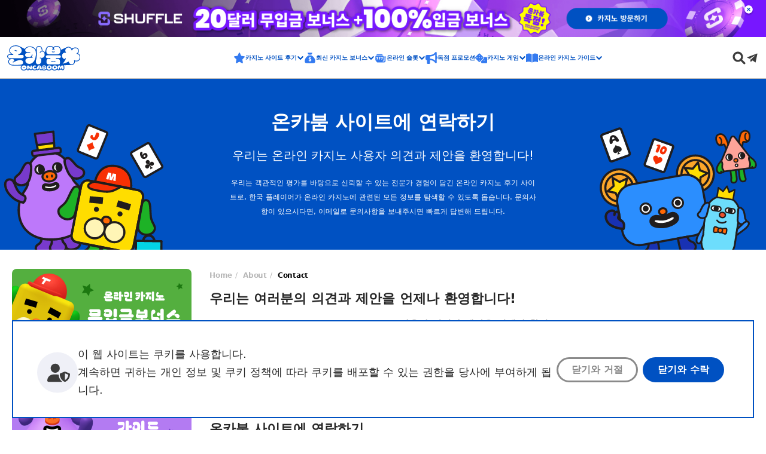

--- FILE ---
content_type: text/html; charset=UTF-8
request_url: https://www.onlinecasino.co.kr/about/contact
body_size: 44572
content:
<!doctype html>
<html lang="ko-KR">
<head>
	<meta charset="UTF-8">
	<meta name="viewport" content="width=device-width, initial-scale=1, minimum-scale=1">
	<title>한국 온라인 카지노 사이트 연락하기</title>
<meta name='robots' content='max-image-preview:large' />
	<style>img:is([sizes="auto" i], [sizes^="auto," i]) { contain-intrinsic-size: 3000px 1500px }</style>
	<style id='wp-block-library-inline-css'>
:root{--wp-admin-theme-color:#007cba;--wp-admin-theme-color--rgb:0,124,186;--wp-admin-theme-color-darker-10:#006ba1;--wp-admin-theme-color-darker-10--rgb:0,107,161;--wp-admin-theme-color-darker-20:#005a87;--wp-admin-theme-color-darker-20--rgb:0,90,135;--wp-admin-border-width-focus:2px;--wp-block-synced-color:#7a00df;--wp-block-synced-color--rgb:122,0,223;--wp-bound-block-color:var(--wp-block-synced-color)}@media (min-resolution:192dpi){:root{--wp-admin-border-width-focus:1.5px}}.wp-element-button{cursor:pointer}:root{--wp--preset--font-size--normal:16px;--wp--preset--font-size--huge:42px}:root .has-very-light-gray-background-color{background-color:#eee}:root .has-very-dark-gray-background-color{background-color:#313131}:root .has-very-light-gray-color{color:#eee}:root .has-very-dark-gray-color{color:#313131}:root .has-vivid-green-cyan-to-vivid-cyan-blue-gradient-background{background:linear-gradient(135deg,#00d084,#0693e3)}:root .has-purple-crush-gradient-background{background:linear-gradient(135deg,#34e2e4,#4721fb 50%,#ab1dfe)}:root .has-hazy-dawn-gradient-background{background:linear-gradient(135deg,#faaca8,#dad0ec)}:root .has-subdued-olive-gradient-background{background:linear-gradient(135deg,#fafae1,#67a671)}:root .has-atomic-cream-gradient-background{background:linear-gradient(135deg,#fdd79a,#004a59)}:root .has-nightshade-gradient-background{background:linear-gradient(135deg,#330968,#31cdcf)}:root .has-midnight-gradient-background{background:linear-gradient(135deg,#020381,#2874fc)}.has-regular-font-size{font-size:1em}.has-larger-font-size{font-size:2.625em}.has-normal-font-size{font-size:var(--wp--preset--font-size--normal)}.has-huge-font-size{font-size:var(--wp--preset--font-size--huge)}.has-text-align-center{text-align:center}.has-text-align-left{text-align:left}.has-text-align-right{text-align:right}#end-resizable-editor-section{display:none}.aligncenter{clear:both}.items-justified-left{justify-content:flex-start}.items-justified-center{justify-content:center}.items-justified-right{justify-content:flex-end}.items-justified-space-between{justify-content:space-between}.screen-reader-text{border:0;clip-path:inset(50%);height:1px;margin:-1px;overflow:hidden;padding:0;position:absolute;width:1px;word-wrap:normal!important}.screen-reader-text:focus{background-color:#ddd;clip-path:none;color:#444;display:block;font-size:1em;height:auto;left:5px;line-height:normal;padding:15px 23px 14px;text-decoration:none;top:5px;width:auto;z-index:100000}html :where(.has-border-color){border-style:solid}html :where([style*=border-top-color]){border-top-style:solid}html :where([style*=border-right-color]){border-right-style:solid}html :where([style*=border-bottom-color]){border-bottom-style:solid}html :where([style*=border-left-color]){border-left-style:solid}html :where([style*=border-width]){border-style:solid}html :where([style*=border-top-width]){border-top-style:solid}html :where([style*=border-right-width]){border-right-style:solid}html :where([style*=border-bottom-width]){border-bottom-style:solid}html :where([style*=border-left-width]){border-left-style:solid}html :where(img[class*=wp-image-]){height:auto;max-width:100%}:where(figure){margin:0 0 1em}html :where(.is-position-sticky){--wp-admin--admin-bar--position-offset:var(--wp-admin--admin-bar--height,0px)}@media screen and (max-width:600px){html :where(.is-position-sticky){--wp-admin--admin-bar--position-offset:0px}}
</style>
<style id='classic-theme-styles-inline-css'>
/*! This file is auto-generated */
.wp-block-button__link{color:#fff;background-color:#32373c;border-radius:9999px;box-shadow:none;text-decoration:none;padding:calc(.667em + 2px) calc(1.333em + 2px);font-size:1.125em}.wp-block-file__button{background:#32373c;color:#fff;text-decoration:none}
</style>
<link rel="canonical" href="https://www.onlinecasino.co.kr/about/contact" />
<script>window.dataLayer = window.dataLayer || [];</script>
<link rel="preconnect" href="https://www.googletagmanager.com" crossorigin>
<script>(function(w,d,s,l,i){w[l]=w[l]||[];w[l].push({'gtm.start':
new Date().getTime(),event:'gtm.js'});var f=d.getElementsByTagName(s)[0],
j=d.createElement(s),dl=l!='dataLayer'?'&l='+l:'';j.async=true;j.src=
'https://www.googletagmanager.com/gtm.js?id='+i+dl;f.parentNode.insertBefore(j,f);
})(window,document,'script','dataLayer', 'GTM-KVJ2XP2');
					(function() {
						window.dataLayer.push({'post_id': 86, 'post_type': 'page'});
					})();
				</script>
<script type="application/ld+json">{"@context":"https:\/\/schema.org","@type":"Article","headline":"온카붐 사이트에 연락하기","description":"우리는 객관적인 평가를 바탕으로 신뢰할 수 있는 전문가 경험이 담긴 온라인 카지노 후기 사이트로, 한국 플레이어가 온라인 카지노에 관련된 모든 정보를 탐색할 수 있도록 돕습니다. 문의사항이 있으시다면, 이메일로 문의사항을 보내주시면 빠르게 답변해 드립니다.","datePublished":"2021-04-14T01:09:27+09:00","dateModified":"2025-02-12T17:53:24+09:00","publisher":{"@type":"Organization","@id":"https:\/\/www.onlinecasino.co.kr\/#organization","url":"https:\/\/www.onlinecasino.co.kr\/","name":"OnlineCasino.co.kr","logo":{"@type":"ImageObject","url":"https:\/\/www.onlinecasino.co.kr\/wp-content\/themes\/tokyo\/public\/svg\/logo-header-kr.9acedf.svg"}},"mainEntityOfPage":{"@type":"WebPage","@id":"https:\/\/www.onlinecasino.co.kr\/about\/contact"},"author":[{"@type":"Organization","name":"onlinecasino.co.kr","url":"https:\/\/www.onlinecasino.co.kr\/authors\/"}]}</script><meta name="author" content="onlinecasino.co.kr"><meta name="description" content="우리는 객관적인 평가를 바탕으로 신뢰할 수 있는 전문가 경험이 담긴 온라인 카지노 후기 사이트로, 한국 플레이어가 온라인 카지노에 관련된 모든 정보를 탐색할 수 있도록 돕습니다."><meta property="og:type" content="article"><meta property="og:title" content="한국 온라인 카지노 사이트 연락하기"><meta property="og:url" content="https://www.onlinecasino.co.kr/about/contact"><meta property="og:description" content="우리는 객관적인 평가를 바탕으로 신뢰할 수 있는 전문가 경험이 담긴 온라인 카지노 후기 사이트로, 한국 플레이어가 온라인 카지노에 관련된 모든 정보를 탐색할 수 있도록 돕습니다."><meta property="article:author" content="onlinecasino.co.kr"><meta property="article:published_time" content="2021-04-14T01:09:27+09:00"><meta property="og:image" content="https://www.onlinecasino.co.kr/wp-content/uploads/oncaboom-og_1200x630-1-1.png">		<script type="text/javascript">
			var glc = {"ajax_url":"https:\/\/www.onlinecasino.co.kr\/wp-admin\/admin-ajax.php","rest_api_url":"https:\/\/www.onlinecasino.co.kr\/wp-json\/","is_reverse_proxy_domain":false,"home_url":"https:\/\/www.onlinecasino.co.kr","mzc_domain_name":"onlinecasino.co.kr","post_id":86,"post_type":"page","queried_object_id":86};
		</script>
		<style rel='stylesheet' id='app-css'>:root{--shadow-1:0 1.86416px 4.9711px #00000029;--bs-blue:#0d6efd;--bs-indigo:#6610f2;--bs-purple:#6f42c1;--bs-pink:#d63384;--bs-red:#dc3545;--bs-orange:#fd7e14;--bs-yellow:#ffc107;--bs-green:#198754;--bs-teal:#20c997;--bs-cyan:#0dcaf0;--bs-black:#262626;--bs-white:#fff;--bs-gray:#6c757d;--bs-gray-dark:#3c3c3c;--bs-gray-100:#b9b8b7;--bs-gray-200:#e9ecef;--bs-gray-300:#dee2e6;--bs-gray-400:#999;--bs-gray-500:#8a8a8a;--bs-gray-600:#6c757d;--bs-gray-700:#495057;--bs-gray-800:#3c3c3c;--bs-gray-900:#212529;--bs-primary:#e7370a;--bs-secondary:#6c757d;--bs-success:#198754;--bs-info:#0dcaf0;--bs-warning:#ffc107;--bs-danger:#dc3545;--bs-light:#b9b8b7;--bs-dark:#212529;--bs-primary-rgb:231,55,10;--bs-secondary-rgb:108,117,125;--bs-success-rgb:25,135,84;--bs-info-rgb:13,202,240;--bs-warning-rgb:255,193,7;--bs-danger-rgb:220,53,69;--bs-light-rgb:185,184,183;--bs-dark-rgb:33,37,41;--bs-white-rgb:255,255,255;--bs-black-rgb:38,38,38;--bs-body-color-rgb:33,37,41;--bs-body-bg-rgb:255,255,255;--bs-font-sans-serif:system-ui,-apple-system,"Segoe UI",Roboto,"Helvetica Neue","Noto Sans","Liberation Sans",Arial,sans-serif,"Apple Color Emoji","Segoe UI Emoji","Segoe UI Symbol","Noto Color Emoji";--bs-font-monospace:SFMono-Regular,Menlo,Monaco,Consolas,"Liberation Mono","Courier New",monospace;--bs-gradient:linear-gradient(180deg,#ffffff26,#fff0);--bs-body-font-family:var(--bs-font-sans-serif);--bs-body-font-size:1rem;--bs-body-font-weight:400;--bs-body-line-height:1.5;--bs-body-color:#212529;--bs-body-bg:#fff;--bs-border-width:1px;--bs-border-style:solid;--bs-border-color:#dee2e6;--bs-border-color-translucent:rgba(38,38,38,.175);--bs-border-radius:0.375rem;--bs-border-radius-sm:0.25rem;--bs-border-radius-lg:0.5rem;--bs-border-radius-xl:1rem;--bs-border-radius-2xl:2rem;--bs-border-radius-pill:50rem;--bs-link-color:#e7370a;--bs-link-hover-color:#b92c08;--bs-code-color:#d63384;--bs-highlight-bg:#fff3cd}*,:after,:before{box-sizing:border-box}@media(prefers-reduced-motion:no-preference){:root{scroll-behavior:smooth}}body{background-color:var(--bs-body-bg);color:var(--bs-body-color);font-family:var(--bs-body-font-family);font-size:var(--bs-body-font-size);font-weight:var(--bs-body-font-weight);line-height:var(--bs-body-line-height);margin:0;text-align:var(--bs-body-text-align);-webkit-text-size-adjust:100%;-webkit-tap-highlight-color:rgba(38,38,38,0)}hr{border:0;border-top:1px solid;color:inherit;margin:1rem 0;opacity:.25}.h1,.h2,.h3,.h4,.h5,.h6,h1,h2,h3,h4,h5,h6{line-height:1.2;margin-bottom:.5rem;margin-top:0}.h1,h1{font-size:calc(1.325rem + .9vw)}@media(min-width:1200px){.h1,h1{font-size:2rem}}.h2,h2{font-size:calc(1.3rem + .6vw)}@media(min-width:1200px){.h2,h2{font-size:1.75rem}}.h3,h3{font-size:1rem 375}.h4,h4{font-size:calc(1.275rem + .3vw)}@media(min-width:1200px){.h4,h4{font-size:1.5rem}}.h5,h5{font-size:1.25rem}.h6,h6{font-size:1rem}p{margin-top:0}address,p{margin-bottom:1rem}address{font-style:normal;line-height:inherit}ol,ul{margin-bottom:1rem;margin-top:0;padding-left:2rem}ol ol,ol ul,ul ol,ul ul{margin-bottom:0}b,strong{font-weight:800}.small,small{font-size:.875em}a{color:var(--bs-link-color);-webkit-text-decoration:underline;text-decoration:underline}a:hover{color:var(--bs-link-hover-color)}a:not([href]):not([class]),a:not([href]):not([class]):hover{color:inherit;-webkit-text-decoration:none;text-decoration:none}code,pre{font-family:var(--bs-font-monospace);font-size:1em}pre{display:block;font-size:.875em;margin-bottom:1rem;margin-top:0;overflow:auto}pre code{color:inherit;font-size:inherit;word-break:normal}code{color:var(--bs-code-color);font-size:.875em;word-wrap:break-word}a>code{color:inherit}figure{margin:0 0 1rem}img,svg{vertical-align:middle}table{border-collapse:collapse;caption-side:bottom}th{text-align:inherit;text-align:-webkit-match-parent}tbody,td,th,thead,tr{border:0 solid;border-color:inherit}label{display:inline-block}button{border-radius:0}button:focus:not(:focus-visible){outline:0}button,input,select,textarea{font-family:inherit;font-size:inherit;line-height:inherit;margin:0}button,select{text-transform:none}[role=button]{cursor:pointer}select{word-wrap:normal}select:disabled{opacity:1}[list]:not([type=date]):not([type=datetime-local]):not([type=month]):not([type=week]):not([type=time])::-webkit-calendar-picker-indicator{display:none!important}[type=button],[type=submit],button{-webkit-appearance:button}[type=button]:not(:disabled),[type=submit]:not(:disabled),button:not(:disabled){cursor:pointer}::-moz-focus-inner{border-style:none;padding:0}textarea{resize:vertical}::-webkit-datetime-edit-day-field,::-webkit-datetime-edit-fields-wrapper,::-webkit-datetime-edit-hour-field,::-webkit-datetime-edit-minute,::-webkit-datetime-edit-month-field,::-webkit-datetime-edit-text,::-webkit-datetime-edit-year-field{padding:0}::-webkit-inner-spin-button{height:auto}[type=search]{-webkit-appearance:textfield;outline-offset:-2px}::-webkit-search-decoration{-webkit-appearance:none}::-webkit-color-swatch-wrapper{padding:0}::file-selector-button{-webkit-appearance:button;font:inherit}output{display:inline-block}[hidden]{display:none!important}.list-unstyled{list-style:none;padding-left:0}.img-fluid{height:auto;max-width:100%}.figure{display:inline-block}.container,.container-fluid,.container-xxl{--bs-gutter-x:1.5rem;--bs-gutter-y:0;margin-left:auto;margin-right:auto;padding-left:calc(var(--bs-gutter-x)*.5);padding-right:calc(var(--bs-gutter-x)*.5);width:100%}@media(min-width:576px){.container{max-width:540px}}@media(min-width:768px){.container{max-width:720px}}@media(min-width:992px){.container{max-width:960px}}@media(min-width:1200px){.container{max-width:1140px}}@media(min-width:1400px){.container,.container-xxl{max-width:1320px}}.row{--bs-gutter-x:1.5rem;--bs-gutter-y:0;display:flex;flex-wrap:wrap;margin-left:calc(var(--bs-gutter-x)*-.5);margin-right:calc(var(--bs-gutter-x)*-.5);margin-top:calc(var(--bs-gutter-y)*-1)}.row>*{flex-shrink:0;margin-top:var(--bs-gutter-y);max-width:100%;padding-left:calc(var(--bs-gutter-x)*.5);padding-right:calc(var(--bs-gutter-x)*.5);width:100%}.col{flex:1 0 0%}.col-3{flex:0 0 auto;width:25%}.col-4{flex:0 0 auto;width:33.33333333%}.col-6{flex:0 0 auto;width:50%}.col-8{flex:0 0 auto;width:66.66666667%}.col-12{flex:0 0 auto;width:100%}.gx-5{--bs-gutter-x:3rem}@media(min-width:576px){.col-sm-4{flex:0 0 auto;width:33.33333333%}}@media(min-width:768px){.col-md-3{flex:0 0 auto;width:25%}.col-md-4{flex:0 0 auto;width:33.33333333%}}@media(min-width:992px){.col-lg-4{flex:0 0 auto;width:33.33333333%}.col-lg-5{flex:0 0 auto;width:41.66666667%}.col-lg-6{flex:0 0 auto;width:50%}.col-lg-12{flex:0 0 auto;width:100%}}.table{--bs-table-color:var(--bs-body-color);--bs-table-bg:#0000;--bs-table-border-color:var(--bs-border-color);--bs-table-accent-bg:#0000;--bs-table-striped-color:var(--bs-body-color);--bs-table-striped-bg:#2626260d;--bs-table-active-color:var(--bs-body-color);--bs-table-active-bg:#2626261a;--bs-table-hover-color:var(--bs-body-color);--bs-table-hover-bg:rgba(38,38,38,.075);border-color:var(--bs-table-border-color);color:var(--bs-table-color);margin-bottom:1rem;vertical-align:top;width:100%}.table>:not(caption)>*>*{background-color:var(--bs-table-bg);border-bottom-width:1px;box-shadow:inset 0 0 0 9999px var(--bs-table-accent-bg);padding:.5rem}.table>tbody{vertical-align:inherit}.table>thead{vertical-align:bottom}.form-label{margin-bottom:.5rem}.form-control{appearance:none;background-clip:padding-box;background-color:#fff;border:1px solid #999;border-radius:.375rem;color:#212529;display:block;font-size:1rem;font-weight:400;line-height:1.5;padding:.375rem .75rem;width:100%}@media(prefers-reduced-motion:reduce){.form-control{transition:none}}.form-control[type=file]{overflow:hidden}.form-control[type=file]:not(:disabled):not([readonly]){cursor:pointer}.form-control:focus{background-color:#fff;border-color:#f39b85;box-shadow:0 0 0 .25rem #e7370a40;color:#212529;outline:0}.form-control::-webkit-date-and-time-value{height:1.5em}.form-control::placeholder{color:#6c757d;opacity:1}.form-control:disabled{background-color:#e9ecef;opacity:1}.form-control::file-selector-button{background-color:#e9ecef;border:0 solid;border-color:inherit;border-inline-end-width:1px;border-radius:0;color:#212529;margin:-.375rem -.75rem;margin-inline-end:.75rem;padding:.375rem .75rem;pointer-events:none;transition:color .15s ease-in-out,background-color .15s ease-in-out,border-color .15s ease-in-out,box-shadow .15s ease-in-out}@media(prefers-reduced-motion:reduce){.form-control::file-selector-button{transition:none}}.form-control:hover:not(:disabled):not([readonly])::file-selector-button{background-color:#dde0e3}textarea.form-control{min-height:calc(1.5em + .75rem + 2px)}.input-group{align-items:stretch;display:flex;flex-wrap:wrap;position:relative;width:100%}.input-group>.form-control{flex:1 1 auto;min-width:0;position:relative;width:1%}.input-group>.form-control:focus{z-index:5}.input-group .btn{position:relative;z-index:2}.input-group .btn:focus{z-index:5}.input-group.has-validation>.dropdown-toggle:nth-last-child(n+4),.input-group.has-validation>:nth-last-child(n+3):not(.dropdown-toggle):not(.dropdown-menu):not(.form-floating),.input-group:not(.has-validation)>.dropdown-toggle:nth-last-child(n+3),.input-group:not(.has-validation)>:not(:last-child):not(.dropdown-toggle):not(.dropdown-menu):not(.form-floating){border-bottom-right-radius:0;border-top-right-radius:0}.input-group>:not(:first-child):not(.dropdown-menu):not(.valid-tooltip):not(.valid-feedback):not(.invalid-tooltip):not(.invalid-feedback){border-bottom-left-radius:0;border-top-left-radius:0;margin-left:-1px}.form-control.is-valid{background-image:url("data:image/svg+xml;charset=utf-8,%3Csvg xmlns='http://www.w3.org/2000/svg' viewBox='0 0 8 8'%3E%3Cpath fill='%23198754' d='M2.3 6.73.6 4.53c-.4-1.04.46-1.4 1.1-.8l1.1 1.4 3.4-3.8c.6-.63 1.6-.27 1.2.7l-4 4.6c-.43.5-.8.4-1.1.1'/%3E%3C/svg%3E");background-position:right calc(.375em + .1875rem) center;background-repeat:no-repeat;background-size:calc(.75em + .375rem) calc(.75em + .375rem);border-color:#198754;padding-right:calc(1.5em + .75rem)}.form-control.is-valid:focus{border-color:#198754;box-shadow:0 0 0 .25rem #19875440}textarea.form-control.is-valid{background-position:top calc(.375em + .1875rem) right calc(.375em + .1875rem);padding-right:calc(1.5em + .75rem)}.input-group>.form-control:not(:focus).is-valid{z-index:3}.invalid-feedback{color:#dc3545;display:none;font-size:.875em;margin-top:.25rem;width:100%}.is-invalid~.invalid-feedback{display:block}.form-control.is-invalid{background-image:url("data:image/svg+xml;charset=utf-8,%3Csvg xmlns='http://www.w3.org/2000/svg' width='12' height='12' fill='none' stroke='%23dc3545'%3E%3Ccircle cx='6' cy='6' r='4.5'/%3E%3Cpath stroke-linejoin='round' d='M5.8 3.6h.4L6 6.5z'/%3E%3Ccircle cx='6' cy='8.2' r='.6' fill='%23dc3545' stroke='none'/%3E%3C/svg%3E");background-position:right calc(.375em + .1875rem) center;background-repeat:no-repeat;background-size:calc(.75em + .375rem) calc(.75em + .375rem);border-color:#dc3545;padding-right:calc(1.5em + .75rem)}.form-control.is-invalid:focus{border-color:#dc3545;box-shadow:0 0 0 .25rem #dc354540}textarea.form-control.is-invalid{background-position:top calc(.375em + .1875rem) right calc(.375em + .1875rem);padding-right:calc(1.5em + .75rem)}.input-group>.form-control:not(:focus).is-invalid{z-index:4}.btn{--bs-btn-padding-x:0.75rem;--bs-btn-padding-y:0.375rem;--bs-btn-font-family: ;--bs-btn-font-size:1rem;--bs-btn-font-weight:400;--bs-btn-line-height:1.5;--bs-btn-color:#212529;--bs-btn-bg:#0000;--bs-btn-border-width:1px;--bs-btn-border-color:#0000;--bs-btn-border-radius:0.375rem;--bs-btn-hover-border-color:#0000;--bs-btn-box-shadow:inset 0 1px 0 #ffffff26,0 1px 1px rgba(38,38,38,.075);--bs-btn-disabled-opacity:0.65;--bs-btn-focus-box-shadow:0 0 0 0.25rem rgba(var(--bs-btn-focus-shadow-rgb),.5);background-color:var(--bs-btn-bg);border:var(--bs-btn-border-width) solid var(--bs-btn-border-color);border-radius:var(--bs-btn-border-radius);color:var(--bs-btn-color);cursor:pointer;display:inline-block;font-family:var(--bs-btn-font-family);font-size:var(--bs-btn-font-size);font-weight:var(--bs-btn-font-weight);line-height:var(--bs-btn-line-height);padding:var(--bs-btn-padding-y) var(--bs-btn-padding-x);text-align:center;-webkit-text-decoration:none;text-decoration:none;transition:color .15s ease-in-out,background-color .15s ease-in-out,border-color .15s ease-in-out,box-shadow .15s ease-in-out;-webkit-user-select:none;user-select:none;vertical-align:middle}@media(prefers-reduced-motion:reduce){.btn{transition:none}}.btn:focus-visible,.btn:hover{background-color:var(--bs-btn-hover-bg);border-color:var(--bs-btn-hover-border-color);color:var(--bs-btn-hover-color)}.btn:focus-visible{box-shadow:var(--bs-btn-focus-box-shadow);outline:0}.btn.active,.btn.show,.btn:first-child:active,:not(.btn-check)+.btn:active{background-color:var(--bs-btn-active-bg);border-color:var(--bs-btn-active-border-color);color:var(--bs-btn-active-color)}.btn.active:focus-visible,.btn.show:focus-visible,.btn:first-child:active:focus-visible,:not(.btn-check)+.btn:active:focus-visible{box-shadow:var(--bs-btn-focus-box-shadow)}.btn.disabled,.btn:disabled{background-color:var(--bs-btn-disabled-bg);border-color:var(--bs-btn-disabled-border-color);color:var(--bs-btn-disabled-color);opacity:var(--bs-btn-disabled-opacity);pointer-events:none}.btn-primary{--bs-btn-color:#fff;--bs-btn-bg:#e7370a;--bs-btn-border-color:#e7370a;--bs-btn-hover-color:#fff;--bs-btn-hover-bg:#c42f09;--bs-btn-hover-border-color:#b92c08;--bs-btn-focus-shadow-rgb:235,85,47;--bs-btn-active-color:#fff;--bs-btn-active-bg:#b92c08;--bs-btn-active-border-color:#ad2908;--bs-btn-active-shadow:inset 0 3px 5px rgba(38,38,38,.125);--bs-btn-disabled-color:#fff;--bs-btn-disabled-bg:#e7370a;--bs-btn-disabled-border-color:#e7370a}.btn-secondary{--bs-btn-color:#fff;--bs-btn-bg:#6c757d;--bs-btn-border-color:#6c757d;--bs-btn-hover-color:#fff;--bs-btn-hover-bg:#5c636a;--bs-btn-hover-border-color:#565e64;--bs-btn-focus-shadow-rgb:130,138,145;--bs-btn-active-color:#fff;--bs-btn-active-bg:#565e64;--bs-btn-active-border-color:#51585e;--bs-btn-active-shadow:inset 0 3px 5px rgba(38,38,38,.125);--bs-btn-disabled-color:#fff;--bs-btn-disabled-bg:#6c757d;--bs-btn-disabled-border-color:#6c757d}.btn-light{--bs-btn-color:#262626;--bs-btn-bg:#b9b8b7;--bs-btn-border-color:#b9b8b7;--bs-btn-hover-color:#262626;--bs-btn-hover-bg:#9d9c9c;--bs-btn-hover-border-color:#949392;--bs-btn-focus-shadow-rgb:163,162,161;--bs-btn-active-color:#262626;--bs-btn-active-bg:#949392;--bs-btn-active-border-color:#8b8a89;--bs-btn-active-shadow:inset 0 3px 5px rgba(38,38,38,.125);--bs-btn-disabled-color:#262626;--bs-btn-disabled-bg:#b9b8b7;--bs-btn-disabled-border-color:#b9b8b7}.btn-outline-secondary{--bs-btn-color:#6c757d;--bs-btn-border-color:#6c757d;--bs-btn-hover-color:#fff;--bs-btn-hover-bg:#6c757d;--bs-btn-hover-border-color:#6c757d;--bs-btn-focus-shadow-rgb:108,117,125;--bs-btn-active-color:#fff;--bs-btn-active-bg:#6c757d;--bs-btn-active-border-color:#6c757d;--bs-btn-active-shadow:inset 0 3px 5px rgba(38,38,38,.125);--bs-btn-disabled-color:#6c757d;--bs-btn-disabled-bg:#0000;--bs-btn-disabled-border-color:#6c757d;--bs-gradient:none}.btn-link{--bs-btn-font-weight:400;--bs-btn-color:var(--bs-link-color);--bs-btn-bg:#0000;--bs-btn-border-color:#0000;--bs-btn-hover-color:var(--wp--preset--color--primary);--bs-btn-hover-border-color:#0000;--bs-btn-active-color:var(--wp--preset--color--primary);--bs-btn-active-border-color:#0000;--bs-btn-disabled-color:#6c757d;--bs-btn-disabled-border-color:#0000;--bs-btn-box-shadow:none;--bs-btn-focus-shadow-rgb:235,85,47;-webkit-text-decoration:underline;text-decoration:underline}.btn-link:focus-visible{color:var(--bs-btn-color)}.btn-link:hover{color:var(--bs-btn-hover-color)}.fade{transition:opacity .15s linear}@media(prefers-reduced-motion:reduce){.fade{transition:none}}.fade:not(.show){opacity:0}.collapse:not(.show){display:none}.collapsing{height:0;overflow:hidden;transition:height .35s ease}@media(prefers-reduced-motion:reduce){.collapsing{transition:none}}.collapsing.collapse-horizontal{height:auto;transition:width .35s ease;width:0}@media(prefers-reduced-motion:reduce){.collapsing.collapse-horizontal{transition:none}}.dropdown,.dropdown-center,.dropend,.dropstart,.dropup,.dropup-center{position:relative}.dropdown-toggle{white-space:nowrap}.dropdown-toggle:after{border-bottom:0;border-left:.3em solid #0000;border-right:.3em solid #0000;border-top:.3em solid;content:"";display:inline-block;margin-left:.255em;vertical-align:.255em}.dropdown-toggle:empty:after{margin-left:0}.dropdown-menu{--bs-dropdown-zindex:1000;--bs-dropdown-min-width:10rem;--bs-dropdown-padding-x:0;--bs-dropdown-padding-y:0.5rem;--bs-dropdown-spacer:0.125rem;--bs-dropdown-font-size:1rem;--bs-dropdown-color:#212529;--bs-dropdown-bg:#fff;--bs-dropdown-border-color:var(--bs-border-color-translucent);--bs-dropdown-border-radius:0.375rem;--bs-dropdown-border-width:1px;--bs-dropdown-inner-border-radius:calc(0.375rem - 1px);--bs-dropdown-divider-bg:var(--bs-border-color-translucent);--bs-dropdown-divider-margin-y:0.5rem;--bs-dropdown-box-shadow:0 0.5rem 1rem #26262626;--bs-dropdown-link-color:#212529;--bs-dropdown-link-hover-color:#1e2125;--bs-dropdown-link-hover-bg:#e9ecef;--bs-dropdown-link-active-color:#fff;--bs-dropdown-link-active-bg:#e7370a;--bs-dropdown-link-disabled-color:#8a8a8a;--bs-dropdown-item-padding-x:1rem;--bs-dropdown-item-padding-y:0.25rem;--bs-dropdown-header-color:#6c757d;--bs-dropdown-header-padding-x:1rem;--bs-dropdown-header-padding-y:0.5rem;background-clip:padding-box;background-color:var(--bs-dropdown-bg);border:var(--bs-dropdown-border-width) solid var(--bs-dropdown-border-color);border-radius:var(--bs-dropdown-border-radius);color:var(--bs-dropdown-color);display:none;font-size:var(--bs-dropdown-font-size);list-style:none;margin:0;min-width:var(--bs-dropdown-min-width);padding:var(--bs-dropdown-padding-y) var(--bs-dropdown-padding-x);position:absolute;text-align:left;z-index:var(--bs-dropdown-zindex)}.dropdown-menu[data-bs-popper]{left:0;margin-top:var(--bs-dropdown-spacer);top:100%}.dropup .dropdown-menu[data-bs-popper]{bottom:100%;margin-bottom:var(--bs-dropdown-spacer);margin-top:0;top:auto}.dropup .dropdown-toggle:after{border-bottom:.3em solid;border-left:.3em solid #0000;border-right:.3em solid #0000;border-top:0;content:"";display:inline-block;margin-left:.255em;vertical-align:.255em}.dropup .dropdown-toggle:empty:after{margin-left:0}.dropend .dropdown-menu[data-bs-popper]{left:100%;margin-left:var(--bs-dropdown-spacer);margin-top:0;right:auto;top:0}.dropend .dropdown-toggle:after{border-bottom:.3em solid #0000;border-left:.3em solid;border-right:0;border-top:.3em solid #0000;content:"";display:inline-block;margin-left:.255em;vertical-align:.255em}.dropend .dropdown-toggle:empty:after{margin-left:0}.dropend .dropdown-toggle:after{vertical-align:0}.dropstart .dropdown-menu[data-bs-popper]{left:auto;margin-right:var(--bs-dropdown-spacer);margin-top:0;right:100%;top:0}.dropstart .dropdown-toggle:after{content:"";display:inline-block;display:none;margin-left:.255em;vertical-align:.255em}.dropstart .dropdown-toggle:before{border-bottom:.3em solid #0000;border-right:.3em solid;border-top:.3em solid #0000;content:"";display:inline-block;margin-right:.255em;vertical-align:.255em}.dropstart .dropdown-toggle:empty:after{margin-left:0}.dropstart .dropdown-toggle:before{vertical-align:0}.dropdown-item{background-color:#0000;border:0;clear:both;color:var(--bs-dropdown-link-color);display:block;font-weight:400;padding:var(--bs-dropdown-item-padding-y) var(--bs-dropdown-item-padding-x);text-align:inherit;-webkit-text-decoration:none;text-decoration:none;white-space:nowrap;width:100%}.dropdown-item:focus,.dropdown-item:hover{background-color:var(--bs-dropdown-link-hover-bg);color:var(--bs-dropdown-link-hover-color)}.dropdown-item.active,.dropdown-item:active{background-color:var(--bs-dropdown-link-active-bg);color:var(--bs-dropdown-link-active-color);-webkit-text-decoration:none;text-decoration:none}.dropdown-item.disabled,.dropdown-item:disabled{background-color:#0000;color:var(--bs-dropdown-link-disabled-color);pointer-events:none}.dropdown-menu.show{display:block}.nav{--bs-nav-link-padding-x:1rem;--bs-nav-link-padding-y:0.5rem;--bs-nav-link-font-weight: ;--bs-nav-link-color:var(--bs-link-color);--bs-nav-link-hover-color:var(--bs-link-hover-color);--bs-nav-link-disabled-color:#6c757d;display:flex;flex-wrap:wrap;list-style:none;margin-bottom:0;padding-left:0}.nav-link{color:var(--bs-nav-link-color);display:block;font-size:var(--bs-nav-link-font-size);font-weight:var(--bs-nav-link-font-weight);padding:var(--bs-nav-link-padding-y) var(--bs-nav-link-padding-x);-webkit-text-decoration:none;text-decoration:none;transition:color .15s ease-in-out,background-color .15s ease-in-out,border-color .15s ease-in-out}@media(prefers-reduced-motion:reduce){.nav-link{transition:none}}.nav-link:focus,.nav-link:hover{color:var(--bs-nav-link-hover-color)}.nav-link.disabled{color:var(--bs-nav-link-disabled-color);cursor:default;pointer-events:none}.nav-tabs{--bs-nav-tabs-border-width:1px;--bs-nav-tabs-border-color:#dee2e6;--bs-nav-tabs-border-radius:0.375rem;--bs-nav-tabs-link-hover-border-color:#e9ecef #e9ecef #dee2e6;--bs-nav-tabs-link-active-color:#495057;--bs-nav-tabs-link-active-bg:#fff;--bs-nav-tabs-link-active-border-color:#dee2e6 #dee2e6 #fff;border-bottom:var(--bs-nav-tabs-border-width) solid var(--bs-nav-tabs-border-color)}.nav-tabs .nav-link{background:none;border:var(--bs-nav-tabs-border-width) solid #0000;border-top-left-radius:var(--bs-nav-tabs-border-radius);border-top-right-radius:var(--bs-nav-tabs-border-radius);margin-bottom:calc(var(--bs-nav-tabs-border-width)*-1)}.nav-tabs .nav-link:focus,.nav-tabs .nav-link:hover{border-color:var(--bs-nav-tabs-link-hover-border-color);isolation:isolate}.nav-tabs .nav-link.disabled,.nav-tabs .nav-link:disabled{background-color:#0000;border-color:#0000;color:var(--bs-nav-link-disabled-color)}.nav-tabs .nav-item.show .nav-link,.nav-tabs .nav-link.active{background-color:var(--bs-nav-tabs-link-active-bg);border-color:var(--bs-nav-tabs-link-active-border-color);color:var(--bs-nav-tabs-link-active-color)}.nav-tabs .dropdown-menu{border-top-left-radius:0;border-top-right-radius:0;margin-top:calc(var(--bs-nav-tabs-border-width)*-1)}.tab-content>.tab-pane{display:none}.tab-content>.active{display:block}.navbar{--bs-navbar-padding-x:0;--bs-navbar-padding-y:0.5rem;--bs-navbar-color:#2626268c;--bs-navbar-hover-color:#262626b3;--bs-navbar-disabled-color:#2626264d;--bs-navbar-active-color:#262626e6;--bs-navbar-brand-padding-y:0.3125rem;--bs-navbar-brand-margin-end:1rem;--bs-navbar-brand-font-size:1.25rem;--bs-navbar-brand-color:#262626e6;--bs-navbar-brand-hover-color:#262626e6;--bs-navbar-nav-link-padding-x:0.5rem;--bs-navbar-toggler-padding-y:0.25rem;--bs-navbar-toggler-padding-x:0.75rem;--bs-navbar-toggler-font-size:1.25rem;--bs-navbar-toggler-icon-bg:url("data:image/svg+xml;charset=utf-8,%3Csvg xmlns='http://www.w3.org/2000/svg' viewBox='0 0 30 30'%3E%3Cpath stroke='rgba(38, 38, 38, 0.55)' stroke-linecap='round' stroke-miterlimit='10' stroke-width='2' d='M4 7h22M4 15h22M4 23h22'/%3E%3C/svg%3E");--bs-navbar-toggler-border-color:#2626261a;--bs-navbar-toggler-border-radius:0.375rem;--bs-navbar-toggler-focus-width:0.25rem;--bs-navbar-toggler-transition:box-shadow 0.15s ease-in-out;align-items:center;display:flex;flex-wrap:wrap;justify-content:space-between;padding:var(--bs-navbar-padding-y) var(--bs-navbar-padding-x);position:relative}.navbar>.container,.navbar>.container-fluid,.navbar>.container-xxl{align-items:center;display:flex;flex-wrap:inherit;justify-content:space-between}.navbar-brand{color:var(--bs-navbar-brand-color);font-size:var(--bs-navbar-brand-font-size);margin-right:var(--bs-navbar-brand-margin-end);padding-bottom:var(--bs-navbar-brand-padding-y);padding-top:var(--bs-navbar-brand-padding-y);-webkit-text-decoration:none;text-decoration:none;white-space:nowrap}.navbar-brand:focus,.navbar-brand:hover{color:var(--bs-navbar-brand-hover-color)}.navbar-nav{--bs-nav-link-padding-x:0;--bs-nav-link-padding-y:0.5rem;--bs-nav-link-font-weight: ;--bs-nav-link-color:var(--bs-navbar-color);--bs-nav-link-hover-color:var(--bs-navbar-hover-color);--bs-nav-link-disabled-color:var(--bs-navbar-disabled-color);display:flex;flex-direction:column;list-style:none;margin-bottom:0;padding-left:0}.navbar-nav .nav-link.active,.navbar-nav .show>.nav-link{color:var(--bs-navbar-active-color)}.navbar-nav .dropdown-menu{position:static}.navbar-collapse{align-items:center;flex-basis:100%;flex-grow:1}.navbar-expand{flex-wrap:nowrap;justify-content:flex-start}.navbar-expand .navbar-nav{flex-direction:row}.navbar-expand .navbar-nav .dropdown-menu{position:absolute}.navbar-expand .navbar-nav .nav-link{padding-left:var(--bs-navbar-nav-link-padding-x);padding-right:var(--bs-navbar-nav-link-padding-x)}.navbar-expand .navbar-collapse{display:flex!important;flex-basis:auto}.card{--bs-card-spacer-y:1rem;--bs-card-spacer-x:1rem;--bs-card-title-spacer-y:0.5rem;--bs-card-border-width:1px;--bs-card-border-color:var(--bs-border-color-translucent);--bs-card-border-radius:0.375rem;--bs-card-box-shadow: ;--bs-card-inner-border-radius:calc(0.375rem - 1px);--bs-card-cap-padding-y:0.5rem;--bs-card-cap-padding-x:1rem;--bs-card-cap-bg:#26262608;--bs-card-cap-color: ;--bs-card-height: ;--bs-card-color: ;--bs-card-bg:#fff;--bs-card-img-overlay-padding:1rem;--bs-card-group-margin:0.75rem;display:flex;flex-direction:column;height:var(--bs-card-height);min-width:0;position:relative;word-wrap:break-word;background-clip:initial;background-color:var(--bs-card-bg);border:var(--bs-card-border-width) solid var(--bs-card-border-color);border-radius:var(--bs-card-border-radius)}.card>hr{margin-left:0;margin-right:0}.breadcrumb{--bs-breadcrumb-padding-x:0;--bs-breadcrumb-padding-y:0;--bs-breadcrumb-margin-bottom:1rem;--bs-breadcrumb-bg: ;--bs-breadcrumb-border-radius: ;--bs-breadcrumb-divider-color:#6c757d;--bs-breadcrumb-item-padding-x:0.5rem;--bs-breadcrumb-item-active-color:#6c757d;background-color:var(--bs-breadcrumb-bg);border-radius:var(--bs-breadcrumb-border-radius);flex-wrap:wrap;font-size:var(--bs-breadcrumb-font-size);margin-bottom:var(--bs-breadcrumb-margin-bottom);padding:var(--bs-breadcrumb-padding-y) var(--bs-breadcrumb-padding-x)}.breadcrumb,.pagination{display:flex;list-style:none}.pagination{--bs-pagination-padding-x:0.75rem;--bs-pagination-padding-y:0.375rem;--bs-pagination-font-size:1rem;--bs-pagination-color:var(--bs-link-color);--bs-pagination-bg:#fff;--bs-pagination-border-width:1px;--bs-pagination-border-color:#dee2e6;--bs-pagination-border-radius:0.375rem;--bs-pagination-hover-color:var(--bs-link-hover-color);--bs-pagination-hover-bg:#e9ecef;--bs-pagination-hover-border-color:#dee2e6;--bs-pagination-focus-color:var(--bs-link-hover-color);--bs-pagination-focus-bg:#e9ecef;--bs-pagination-focus-box-shadow:0 0 0 0.25rem #e7370a40;--bs-pagination-active-color:#fff;--bs-pagination-active-bg:#e7370a;--bs-pagination-active-border-color:#e7370a;--bs-pagination-disabled-color:#6c757d;--bs-pagination-disabled-bg:#fff;--bs-pagination-disabled-border-color:#dee2e6;padding-left:0}.page-link{background-color:var(--bs-pagination-bg);border:var(--bs-pagination-border-width) solid var(--bs-pagination-border-color);color:var(--bs-pagination-color);display:block;font-size:var(--bs-pagination-font-size);padding:var(--bs-pagination-padding-y) var(--bs-pagination-padding-x);position:relative;-webkit-text-decoration:none;text-decoration:none;transition:color .15s ease-in-out,background-color .15s ease-in-out,border-color .15s ease-in-out,box-shadow .15s ease-in-out}@media(prefers-reduced-motion:reduce){.page-link{transition:none}}.page-link:hover{background-color:var(--bs-pagination-hover-bg);border-color:var(--bs-pagination-hover-border-color);color:var(--bs-pagination-hover-color);z-index:2}.page-link:focus{background-color:var(--bs-pagination-focus-bg);box-shadow:var(--bs-pagination-focus-box-shadow);color:var(--bs-pagination-focus-color);outline:0;z-index:3}.active>.page-link,.page-link.active{background-color:var(--bs-pagination-active-bg);border-color:var(--bs-pagination-active-border-color);color:var(--bs-pagination-active-color);z-index:3}.disabled>.page-link,.page-link.disabled{background-color:var(--bs-pagination-disabled-bg);border-color:var(--bs-pagination-disabled-border-color);color:var(--bs-pagination-disabled-color);pointer-events:none}.page-item:not(:first-child) .page-link{margin-left:-1px}.page-item:first-child .page-link{border-bottom-left-radius:var(--bs-pagination-border-radius);border-top-left-radius:var(--bs-pagination-border-radius)}.page-item:last-child .page-link{border-bottom-right-radius:var(--bs-pagination-border-radius);border-top-right-radius:var(--bs-pagination-border-radius)}.alert{--bs-alert-bg:#0000;--bs-alert-padding-x:1rem;--bs-alert-padding-y:1rem;--bs-alert-margin-bottom:1rem;--bs-alert-color:inherit;--bs-alert-border-color:#0000;--bs-alert-border:1px solid var(--bs-alert-border-color);--bs-alert-border-radius:0.375rem;background-color:var(--bs-alert-bg);border:var(--bs-alert-border);border-radius:var(--bs-alert-border-radius);color:var(--bs-alert-color);margin-bottom:var(--bs-alert-margin-bottom);padding:var(--bs-alert-padding-y) var(--bs-alert-padding-x);position:relative}.alert-success{--bs-alert-color:#0f5132;--bs-alert-bg:#d1e7dd;--bs-alert-border-color:#badbcc}.alert-danger{--bs-alert-color:#842029;--bs-alert-bg:#f8d7da;--bs-alert-border-color:#f5c2c7}@keyframes progress-bar-stripes{0%{background-position-x:1rem}}.modal{--bs-modal-zindex:1055;--bs-modal-width:500px;--bs-modal-padding:1rem;--bs-modal-margin:0.5rem;--bs-modal-color: ;--bs-modal-bg:#fff;--bs-modal-border-color:var(--bs-border-color-translucent);--bs-modal-border-width:1px;--bs-modal-border-radius:0.5rem;--bs-modal-box-shadow:0 0.125rem 0.25rem rgba(38,38,38,.075);--bs-modal-inner-border-radius:calc(0.5rem - 1px);--bs-modal-header-padding-x:1rem;--bs-modal-header-padding-y:1rem;--bs-modal-header-padding:1rem 1rem;--bs-modal-header-border-color:var(--bs-border-color);--bs-modal-header-border-width:1px;--bs-modal-title-line-height:1.5;--bs-modal-footer-gap:0.5rem;--bs-modal-footer-bg: ;--bs-modal-footer-border-color:var(--bs-border-color);--bs-modal-footer-border-width:1px;display:none;height:100%;left:0;outline:0;overflow-x:hidden;overflow-y:auto;position:fixed;top:0;width:100%;z-index:var(--bs-modal-zindex)}@media(min-width:576px){.modal{--bs-modal-margin:1.75rem;--bs-modal-box-shadow:0 0.5rem 1rem #26262626}}.popover{--bs-popover-zindex:1070;--bs-popover-max-width:276px;--bs-popover-font-size:0.875rem;--bs-popover-bg:#fff;--bs-popover-border-width:1px;--bs-popover-border-color:var(--bs-border-color-translucent);--bs-popover-border-radius:0.5rem;--bs-popover-inner-border-radius:calc(0.5rem - 1px);--bs-popover-box-shadow:0 0.5rem 1rem #26262626;--bs-popover-header-padding-x:1rem;--bs-popover-header-padding-y:0.5rem;--bs-popover-header-font-size:1rem;--bs-popover-header-color: ;--bs-popover-header-bg:#f0f0f0;--bs-popover-body-padding-x:1rem;--bs-popover-body-padding-y:1rem;--bs-popover-body-color:#212529;--bs-popover-arrow-width:18px;--bs-popover-arrow-height:18px;--bs-popover-arrow-border:var(--bs-popover-border-color);display:block;font-family:var(--bs-font-sans-serif);font-size:var(--bs-popover-font-size);font-style:normal;font-weight:400;letter-spacing:normal;line-break:auto;line-height:1.5;max-width:var(--bs-popover-max-width);text-align:left;text-align:start;-webkit-text-decoration:none;text-decoration:none;text-shadow:none;text-transform:none;white-space:normal;word-break:normal;word-spacing:normal;z-index:var(--bs-popover-zindex);word-wrap:break-word;background-clip:padding-box;background-color:var(--bs-popover-bg);border:var(--bs-popover-border-width) solid var(--bs-popover-border-color);border-radius:var(--bs-popover-border-radius)}.popover .popover-arrow{display:block;height:var(--bs-popover-arrow-height);width:var(--bs-popover-arrow-width)}.popover .popover-arrow:after,.popover .popover-arrow:before{border:0 solid #0000;content:"";display:block;position:absolute}.bs-popover-auto[data-popper-placement^=top]>.popover-arrow,.bs-popover-top>.popover-arrow{bottom:calc((var(--bs-popover-arrow-height))*-1 - var(--bs-popover-border-width))}.bs-popover-auto[data-popper-placement^=top]>.popover-arrow:after,.bs-popover-auto[data-popper-placement^=top]>.popover-arrow:before,.bs-popover-top>.popover-arrow:after,.bs-popover-top>.popover-arrow:before{border-width:var(--bs-popover-arrow-height) calc(var(--bs-popover-arrow-width)*.5) 0}.bs-popover-auto[data-popper-placement^=top]>.popover-arrow:before,.bs-popover-top>.popover-arrow:before{border-top-color:var(--bs-popover-arrow-border);bottom:0}.bs-popover-auto[data-popper-placement^=top]>.popover-arrow:after,.bs-popover-top>.popover-arrow:after{border-top-color:var(--bs-popover-bg);bottom:var(--bs-popover-border-width)}.bs-popover-auto[data-popper-placement^=right]>.popover-arrow,.bs-popover-end>.popover-arrow{height:var(--bs-popover-arrow-width);left:calc((var(--bs-popover-arrow-height))*-1 - var(--bs-popover-border-width));width:var(--bs-popover-arrow-height)}.bs-popover-auto[data-popper-placement^=right]>.popover-arrow:after,.bs-popover-auto[data-popper-placement^=right]>.popover-arrow:before,.bs-popover-end>.popover-arrow:after,.bs-popover-end>.popover-arrow:before{border-width:calc(var(--bs-popover-arrow-width)*.5) var(--bs-popover-arrow-height) calc(var(--bs-popover-arrow-width)*.5) 0}.bs-popover-auto[data-popper-placement^=right]>.popover-arrow:before,.bs-popover-end>.popover-arrow:before{border-right-color:var(--bs-popover-arrow-border);left:0}.bs-popover-auto[data-popper-placement^=right]>.popover-arrow:after,.bs-popover-end>.popover-arrow:after{border-right-color:var(--bs-popover-bg);left:var(--bs-popover-border-width)}.bs-popover-auto[data-popper-placement^=bottom]>.popover-arrow,.bs-popover-bottom>.popover-arrow{top:calc((var(--bs-popover-arrow-height))*-1 - var(--bs-popover-border-width))}.bs-popover-auto[data-popper-placement^=bottom]>.popover-arrow:after,.bs-popover-auto[data-popper-placement^=bottom]>.popover-arrow:before,.bs-popover-bottom>.popover-arrow:after,.bs-popover-bottom>.popover-arrow:before{border-width:0 calc(var(--bs-popover-arrow-width)*.5) var(--bs-popover-arrow-height)}.bs-popover-auto[data-popper-placement^=bottom]>.popover-arrow:before,.bs-popover-bottom>.popover-arrow:before{border-bottom-color:var(--bs-popover-arrow-border);top:0}.bs-popover-auto[data-popper-placement^=bottom]>.popover-arrow:after,.bs-popover-bottom>.popover-arrow:after{border-bottom-color:var(--bs-popover-bg);top:var(--bs-popover-border-width)}.bs-popover-auto[data-popper-placement^=bottom] .popover-header:before,.bs-popover-bottom .popover-header:before{border-bottom:var(--bs-popover-border-width) solid var(--bs-popover-header-bg);content:"";display:block;left:50%;margin-left:calc(var(--bs-popover-arrow-width)*-.5);position:absolute;top:0;width:var(--bs-popover-arrow-width)}.bs-popover-auto[data-popper-placement^=left]>.popover-arrow,.bs-popover-start>.popover-arrow{height:var(--bs-popover-arrow-width);right:calc((var(--bs-popover-arrow-height))*-1 - var(--bs-popover-border-width));width:var(--bs-popover-arrow-height)}.bs-popover-auto[data-popper-placement^=left]>.popover-arrow:after,.bs-popover-auto[data-popper-placement^=left]>.popover-arrow:before,.bs-popover-start>.popover-arrow:after,.bs-popover-start>.popover-arrow:before{border-width:calc(var(--bs-popover-arrow-width)*.5) 0 calc(var(--bs-popover-arrow-width)*.5) var(--bs-popover-arrow-height)}.bs-popover-auto[data-popper-placement^=left]>.popover-arrow:before,.bs-popover-start>.popover-arrow:before{border-left-color:var(--bs-popover-arrow-border);right:0}.bs-popover-auto[data-popper-placement^=left]>.popover-arrow:after,.bs-popover-start>.popover-arrow:after{border-left-color:var(--bs-popover-bg);right:var(--bs-popover-border-width)}.popover-header{background-color:var(--bs-popover-header-bg);border-bottom:var(--bs-popover-border-width) solid var(--bs-popover-border-color);border-top-left-radius:var(--bs-popover-inner-border-radius);border-top-right-radius:var(--bs-popover-inner-border-radius);color:var(--bs-popover-header-color);font-size:var(--bs-popover-header-font-size);margin-bottom:0;padding:var(--bs-popover-header-padding-y) var(--bs-popover-header-padding-x)}.popover-header:empty{display:none}.popover-body{color:var(--bs-popover-body-color);padding:var(--bs-popover-body-padding-y) var(--bs-popover-body-padding-x)}.carousel{position:relative}.carousel-item-next,.carousel-item-prev{display:block}.active.carousel-item-end,.carousel-item-next:not(.carousel-item-start){transform:translateX(100%)}.active.carousel-item-start,.carousel-item-prev:not(.carousel-item-end){transform:translateX(-100%)}@keyframes spinner-border{to{transform:rotate(1turn)}}@keyframes spinner-grow{0%{transform:scale(0)}50%{opacity:1;transform:none}}.offcanvas-backdrop{background-color:#262626;height:100vh;left:0;position:fixed;top:0;width:100vw;z-index:1040}.offcanvas-backdrop.fade{opacity:0}.offcanvas-backdrop.show{opacity:.5}.placeholder{background-color:currentcolor;cursor:wait;display:inline-block;min-height:1em;opacity:.5;vertical-align:middle}.placeholder.btn:before{content:"";display:inline-block}@keyframes placeholder-glow{50%{opacity:.2}}@keyframes placeholder-wave{to{-webkit-mask-position:-200% 0;mask-position:-200% 0}}.fixed-bottom{bottom:0;left:0;position:fixed;right:0;z-index:1030}.text-truncate{overflow:hidden;text-overflow:ellipsis;white-space:nowrap}.align-bottom{vertical-align:bottom!important}.align-text-bottom{vertical-align:text-bottom!important}.overflow-hidden{overflow:hidden!important}.d-block{display:block!important}.d-grid{display:grid!important}.d-flex{display:flex!important}.d-inline-flex{display:inline-flex!important}.d-none{display:none!important}.position-static{position:static!important}.position-relative{position:relative!important}.position-absolute{position:absolute!important}.top-50{top:50%!important}.bottom-0{bottom:0!important}.start-0{left:0!important}.start-50{left:50%!important}.border{border:var(--bs-border-width) var(--bs-border-style) var(--bs-border-color)!important}.border-0{border:0!important}.border-top{border-top:var(--bs-border-width) var(--bs-border-style) var(--bs-border-color)!important}.border-bottom{border-bottom:var(--bs-border-width) var(--bs-border-style) var(--bs-border-color)!important}.border-primary{--bs-border-opacity:1;border-color:rgba(var(--bs-primary-rgb),var(--bs-border-opacity))!important}.border-dark{--bs-border-opacity:1;border-color:rgba(var(--bs-dark-rgb),var(--bs-border-opacity))!important}.border-white{--bs-border-opacity:1;border-color:rgba(var(--bs-white-rgb),var(--bs-border-opacity))!important}.border-3{--bs-border-width:3px}.w-100{width:100%!important}.h-100{height:100%!important}.h-auto{height:auto!important}.flex-fill{flex:1 1 auto!important}.flex-row{flex-direction:row!important}.flex-column{flex-direction:column!important}.flex-column-reverse{flex-direction:column-reverse!important}.flex-grow-1{flex-grow:1!important}.flex-shrink-0{flex-shrink:0!important}.flex-wrap{flex-wrap:wrap!important}.justify-content-center{justify-content:center!important}.justify-content-between{justify-content:space-between!important}.align-items-start{align-items:flex-start!important}.align-items-end{align-items:flex-end!important}.align-items-center{align-items:center!important}.align-self-start{align-self:flex-start!important}.align-self-center{align-self:center!important}.order-1{order:1!important}.order-2{order:2!important}.m-0{margin:0!important}.m-1{margin:.25rem!important}.m-3{margin:1rem!important}.m-5{margin:3rem!important}.mx-0{margin-left:0!important;margin-right:0!important}.mx-4{margin-left:1.5rem!important;margin-right:1.5rem!important}.mx-auto{margin-left:auto!important;margin-right:auto!important}.my-0{margin-bottom:0!important;margin-top:0!important}.my-1{margin-bottom:.25rem!important;margin-top:.25rem!important}.my-2{margin-bottom:.5rem!important;margin-top:.5rem!important}.my-3{margin-bottom:1rem!important;margin-top:1rem!important}.my-5{margin-bottom:3rem!important;margin-top:3rem!important}.mt-0{margin-top:0!important}.mt-1{margin-top:.25rem!important}.mt-2{margin-top:.5rem!important}.mt-3{margin-top:1rem!important}.mt-4{margin-top:1.5rem!important}.mt-5{margin-top:3rem!important}.mt-6{margin-top:.75rem!important}.me-1{margin-right:.25rem!important}.me-2{margin-right:.5rem!important}.mb-0{margin-bottom:0!important}.mb-1{margin-bottom:.25rem!important}.mb-2{margin-bottom:.5rem!important}.mb-3{margin-bottom:1rem!important}.mb-4{margin-bottom:1.5rem!important}.mb-5{margin-bottom:3rem!important}.mb-6{margin-bottom:.75rem!important}.ms-2{margin-left:.5rem!important}.ms-4{margin-left:1.5rem!important}.p-0{padding:0!important}.p-1{padding:.25rem!important}.p-2{padding:.5rem!important}.p-3{padding:1rem!important}.p-4{padding:1.5rem!important}.p-5{padding:3rem!important}.px-0{padding-left:0!important;padding-right:0!important}.px-2{padding-left:.5rem!important;padding-right:.5rem!important}.px-3{padding-left:1rem!important;padding-right:1rem!important}.px-5{padding-left:3rem!important;padding-right:3rem!important}.py-1{padding-bottom:.25rem!important;padding-top:.25rem!important}.py-2{padding-bottom:.5rem!important;padding-top:.5rem!important}.py-3{padding-bottom:1rem!important;padding-top:1rem!important}.py-4{padding-bottom:1.5rem!important;padding-top:1.5rem!important}.pt-2{padding-top:.5rem!important}.pt-3{padding-top:1rem!important}.pt-4{padding-top:1.5rem!important}.pt-5{padding-top:3rem!important}.pe-1{padding-right:.25rem!important}.pe-3{padding-right:1rem!important}.pe-4{padding-right:1.5rem!important}.pe-5{padding-right:3rem!important}.pb-0{padding-bottom:0!important}.pb-2{padding-bottom:.5rem!important}.pb-5{padding-bottom:3rem!important}.ps-0{padding-left:0!important}.ps-1{padding-left:.25rem!important}.ps-2{padding-left:.5rem!important}.ps-3{padding-left:1rem!important}.ps-4{padding-left:1.5rem!important}.gap-1{gap:.25rem!important}.gap-2{gap:.5rem!important}.gap-3{gap:1rem!important}.gap-4{gap:1.5rem!important}.fs-1{font-size:calc(1.375rem + 1.5vw)!important}.fs-2{font-size:calc(1.325rem + .9vw)!important}.fs-3{font-size:calc(1.3rem + .6vw)!important}.fs-4{font-size:calc(1.275rem + .3vw)!important}.fs-5{font-size:1.25rem!important}.fs-6{font-size:1rem!important}.fw-light{font-weight:300!important}.fw-normal{font-weight:400!important}.fw-bold{font-weight:700!important}.fw-semibold{font-weight:600!important}.fw-bolder{font-weight:800!important}.lh-1{line-height:1!important}.lh-sm{line-height:1.25!important}.lh-base{line-height:1.5!important}.text-start{text-align:left!important}.text-end{text-align:right!important}.text-center{text-align:center!important}.text-decoration-none{-webkit-text-decoration:none!important;text-decoration:none!important}.text-wrap{white-space:normal!important}.text-nowrap{white-space:nowrap!important}.text-primary{--bs-text-opacity:1;color:rgba(var(--bs-primary-rgb),var(--bs-text-opacity))!important}.text-white{--bs-text-opacity:1;color:rgba(var(--bs-white-rgb),var(--bs-text-opacity))!important}.bg-black{--bs-bg-opacity:1;background-color:rgba(var(--bs-black-rgb),var(--bs-bg-opacity))!important}.bg-white{--bs-bg-opacity:1;background-color:rgba(var(--bs-white-rgb),var(--bs-bg-opacity))!important}.rounded{border-radius:var(--bs-border-radius)!important}.rounded-1{border-radius:var(--bs-border-radius-sm)!important}.rounded-2{border-radius:var(--bs-border-radius)!important}.rounded-4{border-radius:var(--bs-border-radius-xl)!important}.rounded-circle{border-radius:50%!important}.rounded-pill{border-radius:var(--bs-border-radius-pill)!important}.visible{visibility:visible!important}@media(min-width:576px){.d-sm-inline{display:inline!important}.flex-sm-row{flex-direction:row!important}.mb-sm-0{margin-bottom:0!important}.ps-sm-4{padding-left:1.5rem!important}.text-sm-start{text-align:left!important}}@media(min-width:768px){.d-md-inline{display:inline!important}.d-md-block{display:block!important}.d-md-flex{display:flex!important}.d-md-none{display:none!important}.flex-md-row{flex-direction:row!important}.justify-content-md-start{justify-content:flex-start!important}.align-self-md-center{align-self:center!important}.my-md-0{margin-bottom:0!important}.mt-md-0,.my-md-0{margin-top:0!important}.mt-md-1{margin-top:.25rem!important}.mt-md-2{margin-top:.5rem!important}.mb-md-0{margin-bottom:0!important}.mb-md-4{margin-bottom:1.5rem!important}.mb-md-5{margin-bottom:3rem!important}.p-md-4{padding:1.5rem!important}.px-md-3{padding-left:1rem!important;padding-right:1rem!important}.px-md-4{padding-left:1.5rem!important;padding-right:1.5rem!important}.py-md-5{padding-bottom:3rem!important;padding-top:3rem!important}.pt-md-3{padding-top:1rem!important}.pe-md-0{padding-right:0!important}.pe-md-2{padding-right:.5rem!important}.pe-md-4{padding-right:1.5rem!important}.pb-md-4{padding-bottom:1.5rem!important}.ps-md-0{padding-left:0!important}.gap-md-3{gap:1rem!important}.gap-md-4{gap:1.5rem!important}.text-md-start{text-align:left!important}}@media(min-width:992px){.justify-content-lg-start{justify-content:flex-start!important}.order-lg-1{order:1!important}.order-lg-2{order:2!important}.mt-lg-0{margin-top:0!important}.mt-lg-5{margin-top:3rem!important}.me-lg-0{margin-right:0!important}.mb-lg-0{margin-bottom:0!important}.ms-lg-0{margin-left:0!important}.px-lg-0{padding-left:0!important;padding-right:0!important}.ps-lg-4{padding-left:1.5rem!important}.gap-lg-0{gap:0!important}.text-lg-start{text-align:left!important}.text-lg-center{text-align:center!important}}@media(min-width:1200px){.fs-1{font-size:2.5rem!important}.fs-2{font-size:2rem!important}.fs-3{font-size:1.75rem!important}.fs-4{font-size:1.5rem!important}}.popover{border:none;border-radius:0;box-shadow:0 2px 7px #0000001f;margin-top:20px!important;z-index:999}.popover .popover-arrow:after,.popover .popover-arrow:before{left:50%!important;top:-20px!important;transform:translateX(-50%)}.nav-tabs{border-bottom:1px solid var(--wp--preset--color--gray-100);display:grid;grid-auto-flow:column;margin-bottom:10px}.nav-tabs .nav-link,.nav-tabs .nav-link:hover{border:solid #0000;border-width:0 0 4px;margin:0 0 -4px;text-align:left}.nav-tabs .nav-link>svg{margin-right:5px}.nav-tabs .nav-link.active{border-color:#0000;border-width:0 0 4px;bottom:3px;color:var(--wp--preset--color--primary);position:relative}.nav-tabs .nav-link.active>svg>path,.nav-tabs .nav-link:hover>svg>path{fill:var(--wp--preset--color--primary)}.nav-tabs .nav-link.active:after{background-color:var(--wp--preset--color--primary);content:"";height:4px;left:0;position:absolute;top:100%;width:100%}.nav-link{color:var(--wp--preset--color--gray-800)}.nav-link:hover{color:var(--wp--preset--color--primary)}@media only screen and (max-width:768px){nav .nav-tabs{border:0;grid-auto-flow:row}nav .nav-tabs.open-tab-nav-container .nav-link,nav .nav-tabs.open-tab-nav-container .nav-link.active{display:block!important}nav .nav-tabs .nav-link{display:none;text-align:left;width:100%}nav .nav-tabs .nav-link.active{color:var(--wp--preset--color--gray-800);display:block;width:100%}nav .nav-tabs .nav-link.active>svg>path,nav .nav-tabs .nav-link:hover>svg>path{fill:var(--wp--preset--color--gray-800)}nav .nav-tabs .nav-link.active:after{background-color:#ccc;height:2px}nav .nav-tabs .nav-link.active:before{background-image:url(https://www.onlinecasino.co.kr/wp-content/themes/tokyo/public/svg/tab-arrow-down.953748.svg);background-repeat:no-repeat;background-size:20px;content:"";height:30px;position:absolute;right:0;top:15px;width:30px}nav .nav-tabs.open-tab-nav-container .nav-link.active:before{right:10px;top:-2px;transform:rotate(180deg)}nav .nav-tabs.open-tab-nav-container .nav-link.active{order:-2}article figure img{width:100%}}body{--breakpoint-sm:576px;--breakpoint-max-sm:575px;--breakpoint-md:768px;--breakpoint-max-md:767px;--breakpoint-lg:992px;--breakpoint-max-lg:991px;--breakpoint-xl:1200px;--breakpoint-max-xl:1199px;--breakpoint-xxl:1400px;--breakpoint-max-xxl:1399px}a{color:var(--wp--preset--color--primary)}a:hover{color:var(--wp--preset--color--primary-hover)}.h1,.h2,.h3,.h4,.h5,.h6,h1,h2,h3,h4,h5,h6{font-weight:600;margin-bottom:20px}.h1,h1{font-size:40px;line-height:58px}@media(min-width:992px){.h1,h1{font-size:48px;line-height:72px}}.h2,h2{font-size:32px;line-height:48px}.h3,h3{font-size:28px;line-height:42px}.h4,h4{font-size:24px;line-height:36px}.h5,h5{font-size:20px;line-height:30px}.h6,h6{font-size:18px;line-height:27px}p{line-height:24px}ol li,p,ul li{font-size:16px;font-weight:300}ol li,ul li{line-height:28px}.gl-heading{border-left:5px solid var(--wp--preset--color--primary);margin:20px 0;padding-left:10px}.has-xx-large-font-size{line-height:33px}.has-x-large-font-size{line-height:30px}.has-large-font-size{line-height:27px}.has-regular-font-size{line-height:24px}.has-small-font-size{line-height:21px}.has-x-small-font-size{line-height:18px}.tag-default{align-items:center;border:1px solid var(--wp--preset--color--black);border-radius:999px;display:flex;font-size:12px;font-weight:800;gap:5px;line-height:14px;padding:5px 10px}.btn{border:2px solid #0000;border-radius:var(--wp--custom--border--radius--buttons);font-weight:600;line-height:24px;padding-left:22px;padding-right:22px;transition-duration:.2s;transition-property:transform,opacity;transition-timing-function:ease-in-out}@media(min-width:768px){.btn{border-radius:var(--wp--custom--border--radius--buttons)}}.btn:disabled{opacity:.5!important}.btn:active{background-color:var(--wp--preset--color--primary)!important;border-color:var(--wp--preset--color--primary)!important}.btn-primary,.btn-primary.disabled,.btn-primary:disabled{background-color:var(--wp--preset--color--primary);background-position:100% 0;background-size:201% 100%;border-color:var(--wp--preset--color--primary)}.btn-primary:active,.btn-primary:hover{background-color:#fff;background-position:0 100%;border-color:var(--wp--preset--color--primary);color:var(--wp--preset--color--primary)}.btn-outline-secondary,.btn-outline-secondary.disabled,.btn-outline-secondary:disabled{background-image:linear-gradient(to left,#fff 50%,var(--wp--preset--color--gray-500) 50%);background-position:100% 0;background-size:201% 100%;border-color:var(--wp--preset--color--gray-500);color:var(--wp--preset--color--gray-500)}.btn-outline-secondary:hover{background-color:var(--wp--preset--color--gray-500);background-position:0 100%;border-color:var(--wp--preset--color--gray-500)}.btn-link,.btn-link.disabled,.btn-link:disabled{color:var(--wp--preset--color--gray-500);-webkit-text-decoration:none;text-decoration:none}.btn-link :hover,.btn-link.disabled :hover,.btn-link:disabled :hover{color:var(--wp--preset--color--primary);-webkit-text-decoration:none;text-decoration:none}.btn-link--inline{align-items:center;background-color:#0000;border:none;color:var(--wp--preset--color--gray-800);display:inline-flex!important;font-weight:600;padding:0;position:relative;-webkit-text-decoration:none;text-decoration:none}.btn-link--inline:after{background-color:var(--wp--preset--color--primary);border-radius:2px;bottom:0;content:"";height:2px;left:0;position:absolute;transition:width;transition-duration:.15s;width:0}.btn-link--inline:hover{border:none;color:var(--wp--preset--color--primary);-webkit-text-decoration:none;text-decoration:none}.btn-link--inline:hover:after{width:100%}.btn-link--inline.bb-thin:after{height:1px}.btn-link--inline.has-gray-800-color:after{background-color:#3c3c3c}.btn-link--inline.has-primary-color:before{background-color:var(--wp--preset--color--primary)!important}.btn-icon{align-items:center;display:flex;gap:12px;justify-content:center}.btn-icon:before{background-color:var(--wp--preset--color--black);border-radius:999px;color:var(--wp--preset--color--white);content:" ";flex-shrink:0;height:12px;line-height:10px;text-align:center;width:12px}.btn-icon.btn-icon-right:before{order:2}.btn-icon.icon-chevron-left:before{content:"‹";font-size:12px}.btn-icon.icon-chevron-right:before{content:"›";font-size:12px}.btn-icon:hover:before{background-color:var(--wp--preset--color--primary);color:#fff}.btn-icon.btn-primary:before{background-color:#fff;color:var(--wp--preset--color--primary)}.btn-icon.btn-primary:hover:before{background-color:var(--wp--preset--color--primary);color:#fff}.btn-icon.btn-outline-secondary:before{background-color:#8a8a8a;color:#fff}.btn-icon.btn-outline-secondary:hover:before{background-color:#fff;color:#8a8a8a}.btn-icon.btn-link:before{background-color:#262626;color:#fff}.btn-icon.btn-link:hover:before{background-color:var(--wp--preset--color--primary)}.btn-icon.btn-link--inline:before{background-color:#262626;color:#fff}.btn-icon.btn-link--inline:hover:before{background-color:var(--wp--preset--color--primary)}.btn-no-style{background:none;border:none;color:inherit;cursor:pointer;font:inherit;outline:inherit;padding:0}.btn-light{background-color:#fff!important;color:#626466!important}.btn-light:focus,.btn-light:hover{background-color:#dadadd!important}.has-primary-background-color input[type=checkbox]{appearance:none;border:1px solid #fff;border-radius:3px;height:13px;min-width:13px;width:13px}.has-primary-background-color input[type=checkbox]:checked{background-image:url("data:image/svg+xml;charset=utf-8,%3Csvg xmlns='http://www.w3.org/2000/svg' width='10' height='9' fill='none'%3E%3Cpath stroke='%23fff' stroke-width='2' d='m1 5 2 2 5.5-6'/%3E%3C/svg%3E");background-position:50%;background-repeat:no-repeat;background-size:90%}body{background-color:#fff;color:#262626;padding-top:130px!important}@media(min-width:992px){body{padding-top:70px!important}}.site-container{margin:0 auto;max-width:990px;padding:30px 15px}@media(max-width:991.98px){.site-container{padding:20px 15px}}.site-container-full{max-width:1320px}@media(min-width:768px){.site-container-full{padding-left:0;padding-right:0}.site-container-full .tile-l-container{padding-right:0;width:100%}.site-container-full .tile-l-container .tile-l-item{width:307px}}.fallback-logo-postcard{aspect-ratio:40/21;height:150px;width:280px}.core-page-grid{display:grid;gap:30px;max-width:1320px;padding:10px}@media(max-width:575.98px){.core-page-grid{padding:15px}}@media(min-width:992px){.core-page-grid{padding:20px}}.core-page-grid .core-page-container{max-width:992px;order:2}@media(max-width:320.98px){.core-page-grid .core-page-container{max-width:310px}}.core-page-grid .core-top-sidebar{order:1}@media(max-width:575.98px){.core-page-grid .core-top-sidebar{display:none}.core-page-grid .core-top-sidebar-home{display:block!important}}.core-page-grid .core-bottom-sidebar{order:3;padding-bottom:30px}@media(min-width:1400px){.core-page-grid{padding:20px 0}}@media(min-width:992px){.core-page-grid{grid-template-columns:260px auto;grid-template-rows:auto 1fr}}@media(min-width:992px)and (min-width:1200px){.core-page-grid{grid-template-columns:300px auto}}@media(min-width:992px){.core-page-grid .core-page-container{grid-column:2/3;grid-row:1/3}.core-page-grid .core-top-sidebar{grid-column:1/2;grid-row:1/1}.core-page-grid .core-bottom-sidebar{grid-column:1/2;grid-row:2/2}}.styled-scrollbars{scrollbar-color:var(--wp--preset--color--primary) #f5f5f5;scrollbar-gutter:stable;scrollbar-width:thin}.styled-scrollbars::-webkit-scrollbar{height:5px;width:5px}.styled-scrollbars::-webkit-scrollbar-track{background:#f5f5f5;border-radius:5px}.styled-scrollbars::-webkit-scrollbar-thumb{background:var(--wp--preset--color--primary);border-radius:5px}.styled-scrollbars::-webkit-scrollbar-thumb:window-inactive{background:var(--wp--preset--color--primary)}.new-badge{border-bottom:40px solid var(--wp--preset--color--primary);border-left:40px solid #0000;border-right:40px solid #0000;color:#fff;height:40px;left:-26px;position:absolute;top:-6px;transform:rotate(315deg);width:80px;z-index:10}.new-badge span{bottom:-36px;font-size:12px;font-weight:800;left:50%;position:absolute;text-transform:uppercase;transform:translate(-50%)}.badge-container{display:inline-block;position:relative}.exclusive-bonus-badge{background-repeat:no-repeat;background-size:contain;height:62px;position:absolute;right:-17px;scale:1.2;top:-26px;transform:rotate(-2deg);width:53px;z-index:15}.tile-l-item:last-child.has-exclusive-badge .exclusive-bonus-badge{right:8px}@media(min-width:576px){.tile-m-item:last-child.has-exclusive-badge .exclusive-bonus-badge{right:8px}}.has-chevron{position:relative}.has-chevron:before{background-color:var(--wp--preset--color--black);border-radius:999px;color:var(--wp--preset--color--white);content:" ";height:12px;line-height:12px;position:absolute;text-align:center;top:0;width:12px}.has-chevron.has-chevron-md:before{height:14px;line-height:14px;width:14px}.has-chevron.has-chevron-lg:before{height:18px;line-height:18px;width:18px}.has-chevron.has-chevron-right:before{background:url("data:image/svg+xml;charset=utf-8,%3Csvg xmlns='http://www.w3.org/2000/svg' fill='%23fff' viewBox='0 0 24 24'%3E%3Cpath fill-rule='evenodd' d='M16.28 11.47a.75.75 0 0 1 0 1.06l-7.5 7.5a.75.75 0 0 1-1.06-1.06L14.69 12 7.72 5.03a.75.75 0 0 1 1.06-1.06z' clip-rule='evenodd'/%3E%3C/svg%3E") no-repeat 50%;background-size:70%;content:"";font-size:5px;right:0}.has-chevron.has-chevron-left:before{background:url("data:image/svg+xml;charset=utf-8,%3Csvg xmlns='http://www.w3.org/2000/svg' fill='%23fff' viewBox='0 0 24 24'%3E%3Cpath fill-rule='evenodd' d='M7.72 12.53a.75.75 0 0 1 0-1.06l7.5-7.5a.75.75 0 1 1 1.06 1.06L9.31 12l6.97 6.97a.75.75 0 1 1-1.06 1.06z' clip-rule='evenodd'/%3E%3C/svg%3E") no-repeat 50%;background-size:70%;content:"";font-size:5px;left:0}.has-chevron.has-chevron-primary:before{background-color:var(--wp--preset--color--primary)}.error-404 .error-404-wrapper{padding:0 25px}.error-404 .error-404-image{height:auto;max-width:439px;width:100%}.error-404 header .h1,.error-404 header h1{margin-bottom:18px;margin-top:12px}.error-404 .error-404-buttons{align-items:center;column-gap:34px;display:flex;flex-wrap:wrap;justify-content:center;margin-bottom:36px;margin-top:30px;row-gap:10px}@media(min-width:992px){.error-404 .error-404-buttons{margin-bottom:100px}}.offers-grid{display:grid;grid-template-columns:repeat(1,1fr);grid-gap:30px}@media(min-width:768px){.offers-grid{grid-template-columns:repeat(2,1fr)}}@media(min-width:992px){.offers-grid{grid-template-columns:repeat(3,1fr)}}.offers-grid .tile-l-item{margin:0 auto}.offer-banner{height:auto;margin:0 auto;max-width:1320px;width:100%}.offer-banner img{height:auto}.navbar-header{background-color:#fff;border-bottom:1px solid var(--wp--preset--color--gray-100);height:130px;padding:7px 0;position:fixed;top:0;width:100%;z-index:1000}@media(min-width:992px){.navbar-header{height:70px}}.navbar-header>.container-xxl{flex-wrap:wrap}.navbar-header .navbar-brand{order:0}.navbar-header .navbar-brand img{height:42px;width:auto}@media(min-width:1400px){.navbar-header .navbar-brand img{height:50px}}.navbar-header .navbar-collapse{order:2;padding-top:20px;width:100%}@media(min-width:992px){.navbar-header .navbar-collapse{order:1;padding-top:0;width:auto}}.navbar-header .navbar-nav{column-gap:12px;justify-content:start;margin:0 auto;overflow-x:auto;padding:0 15px}.navbar-header .navbar-nav .nav-item a:focus,.navbar-header .navbar-nav .nav-item a:focus-visible,.navbar-header .navbar-nav .nav-item:focus,.navbar-header .navbar-nav .nav-item:focus-visible{outline-color:#fff;outline-style:none;outline-width:0}@media(min-width:576px){.navbar-header .navbar-nav{justify-content:center}}@media(max-width:575.98px){.navbar-header .navbar-nav{margin:0 -15px}.navbar-header .navbar-nav a{line-height:20px}}@media(min-width:1400px){.navbar-header .navbar-nav{column-gap:0;justify-content:space-between;padding:0 32px 0 0;width:100%}}.navbar-header .navbar-nav .nav-link{align-items:center;color:var(--wp--custom--menu--text);column-gap:4px;display:flex;flex-direction:column;flex-direction:row;font-size:10px;font-weight:600;padding:5px 0;position:relative;transition-duration:.1s;transition-property:transform,opacity;white-space:nowrap}@media(min-width:1400px){.navbar-header .navbar-nav .nav-link{column-gap:4px}}.navbar-header .navbar-nav .nav-link .nav-text-limitation{max-width:120px;overflow:hidden;text-overflow:ellipsis;white-space:nowrap}.navbar-header .navbar-nav .nav-link svg{height:20px;width:20px}@media(min-width:1400px){.navbar-header .navbar-nav .nav-link svg{margin-left:4px}}.navbar-header .navbar-nav .nav-link:before{background-color:var(--wp--preset--color--primary);border-radius:2px;bottom:0;content:"";height:2px;left:0;position:absolute;transition:width .1s;width:0}.navbar-header .navbar-nav .nav-link:after{display:none}.navbar-header .navbar-nav .nav-link .chevron-down{height:12px;width:12px}.navbar-header .navbar-nav .nav-link .chevron-down path{fill:none}@media(min-width:1400px){.navbar-header .navbar-nav .nav-link .chevron-down{margin-right:4px}.navbar-header .navbar-nav .nav-link{font-size:14px}}.navbar-header .navbar-nav .nav-link:hover{color:var(--wp--preset--color--primary)}.navbar-header .navbar-nav .nav-link:hover svg path{fill:var(--wp--preset--color--primary)}.navbar-header .navbar-nav .nav-link:hover .chevron-down path{fill:none;stroke:var(--wp--preset--color--primary)}.navbar-header .navbar-nav .nav-link:hover{color:var(--wp--custom--menu--hover)}.navbar-header .navbar-nav .dropdown-toggle.show{color:var(--wp--preset--color--primary)}.navbar-header .navbar-nav .dropdown-toggle.show svg path{fill:var(--wp--preset--color--primary)}.navbar-header .navbar-nav .dropdown-toggle.show .chevron-down path{fill:none;stroke:var(--wp--preset--color--primary)}.navbar-header .navbar-nav .dropdown-toggle.show:before{width:100%}.navbar-header .navbar-nav .dropdown .dropdown-menu{border:none;border-bottom:1px solid var(--wp--preset--color--gray-100);border-radius:0;border-top:1px solid var(--wp--preset--color--gray-500);margin-top:0;padding:0;right:0;top:84%}.navbar-header .navbar-nav .dropdown .dropdown-menu .submenu-container{--bs-gutter-x:0}@media(min-width:1200px){.navbar-header .navbar-nav .dropdown .dropdown-menu{border-top:0;padding:10px 0 15px;top:100%}.navbar-header .navbar-nav .dropdown .dropdown-menu .submenu-container{display:flex;gap:70px}}.navbar-header .navbar-nav .dropdown .dropdown-menu .menus{flex-grow:1}.navbar-header .navbar-nav .dropdown .dropdown-menu .featured-menu-image{margin:24px}@media(max-width:767.98px){.navbar-header .navbar-nav .dropdown .dropdown-menu .featured-menu-image{border-top:1px solid var(--wp--preset--color--gray-70)}}@media(min-width:1200px){.navbar-header .navbar-nav .dropdown .dropdown-menu .featured-menu-image{margin:0}}.navbar-header .navbar-nav .dropdown .dropdown-menu .featured-menu-image img{filter:none!important}.navbar-header .navbar-nav .dropdown .dropdown-menu .featured-menu-image-title{color:var(--wp--preset--color--black);font-size:16px;font-style:normal;font-weight:600;line-height:normal;padding-bottom:8px}.navbar-header .navbar-nav .dropdown .dropdown-menu .featured-menu-image-link{text-align:right}.navbar-header .navbar-nav .dropdown .dropdown-menu .featured-menu-image-link a{color:#2e2e2e;font-size:12px;font-style:normal;font-weight:300;line-height:normal;text-align:right;-webkit-text-decoration:none;text-decoration:none}.navbar-header .navbar-nav .dropdown .dropdown-menu .featured-menu-image-link a:hover{color:var(--wp--preset--color--primary)}.navbar-header .navbar-nav .dropdown .dropdown-menu .featured-menu-image:hover img{opacity:.6!important}@media(min-width:1400px){.navbar-header .navbar-nav .dropdown .dropdown-menu{border-top:none}}.navbar-header .navbar-nav .dropdown .dropdown-menu .container-xxl{max-width:900px;padding:0 0 20px}@media(min-width:1400px){.navbar-header .navbar-nav .dropdown .dropdown-menu .container-xxl{padding:0 225px 20px}}.navbar-header .navbar-nav .dropdown .dropdown-menu .container-xxl ul{padding:0;grid-gap:0;grid-template-columns:repeat(2,1fr);margin-top:10px}@media(min-width:1400px){.navbar-header .navbar-nav .dropdown .dropdown-menu .container-xxl ul{grid-template-columns:repeat(3,1fr);grid-gap:0}}.navbar-header .navbar-nav .dropdown .dropdown-menu .container-xxl ul li{list-style:none}@media(min-width:1400px){.navbar-header .navbar-nav .dropdown .dropdown-menu .container-xxl ul li{border-bottom:none;padding:0}}.navbar-header .navbar-nav .dropdown .dropdown-menu .container-xxl ul li .dropdown-item{color:var(--wp--custom--menu--text);font-size:14px;padding:10px 24px}.navbar-header .navbar-nav .dropdown .dropdown-menu .container-xxl ul li .dropdown-item.current-menu-item{color:var(--wp--preset--color--primary)}.navbar-header .navbar-nav .dropdown .dropdown-menu .container-xxl ul li .dropdown-item:hover{background-color:#0000;color:var(--wp--custom--menu--hover)}.navbar-header .navbar-nav .view-all-menu-item{background-color:var(--wp--preset--color--gray-50);font-size:14px;padding:15px 24px}.navbar-header .navbar-nav .view-all-menu-item a:before{content:"→";order:2}.navbar-header .nav-icons{gap:1.2rem!important;order:1}@media(min-width:1400px){.navbar-header .nav-icons{order:2}}.navbar-header .nav-icons a.social-link{align-items:center;display:flex}.navbar-header .nav-icons a.social-link svg{fill:var(--wp--preset--color--gray-800);height:22px;width:auto}.navbar-header .nav-icons a.social-link path{fill:var(--wp--preset--color--gray-800)}.navbar-header .nav-icons a.social-link:hover path,.navbar-header .nav-icons a.social-link:hover svg{fill:var(--wp--preset--color--primary)}.navbar-header #search-form{background:#fff;border-bottom:1px solid var(--wp--preset--color--gray-100);left:0;overflow:hidden;padding:16px;position:absolute;top:101%;width:100%}@media(max-width:767.98px){.navbar-header #search-form{top:0}}.navbar-header #search-form .header-search{gap:70px;--bs-gutter-x:0}@media(max-width:767.98px){.navbar-header #search-form .header-search{display:block!important;position:relative}}.navbar-header #search-form .header-search .featured-menu-image{margin:24px}@media(min-width:1200px){.navbar-header #search-form .header-search .featured-menu-image{margin:0}}.navbar-header #search-form .header-search .featured-menu-image img{filter:none!important}.navbar-header #search-form .header-search .featured-menu-image-title{color:var(--wp--preset--color--black);font-size:16px;font-style:normal;font-weight:600;line-height:normal;padding-bottom:8px;padding-top:8px}.navbar-header #search-form .header-search .featured-menu-image-link{text-align:right}.navbar-header #search-form .header-search .featured-menu-image-link a{color:#2e2e2e;font-size:12px;font-style:normal;font-weight:300;line-height:normal;text-align:right;-webkit-text-decoration:none;text-decoration:none}.navbar-header #search-form .header-search .featured-menu-image-link a:hover{color:var(--wp--preset--color--primary)}.navbar-header #search-form .header-search .featured-menu-image:hover img{opacity:.6!important}.navbar-header #search-form .header-search #search-input,.navbar-header #search-form .header-search .btn-search,.navbar-header #search-form .header-search .search-form-close{height:60px}.navbar-header #search-form .header-search #search-input{background:var(--wp--preset--color--white,#fff);border:.5px solid var(--Base-Grey-20,#ccc);border-radius:3px 0 0 3px}.navbar-header #search-form .header-search .search-sugested-keywords span{color:var(--Text-Text-Body,#2e2e2e);font-size:16px;font-style:normal;font-weight:600;line-height:normal;overflow:hidden;text-overflow:ellipsis;white-space:nowrap}.navbar-header #search-form .header-search .search-sugested-keywords span svg{height:11px;width:20px}.navbar-header #search-form .header-search .search-sugested-keywords ul{align-items:center;display:flex;flex-wrap:wrap;gap:16px;justify-content:left;list-style:none;list-style-type:none;margin:0;padding:0}.navbar-header #search-form .header-search .search-sugested-keywords ul li{align-items:center;background:var(--Color-Pallete-Mono-40,#f5f5f5);border-radius:4px;justify-content:center;padding:4px 8px;white-space:nowrap}.navbar-header #search-form .header-search .search-sugested-keywords ul li a{color:var(--Text-Text-Body,#2e2e2e);font-size:12px;font-style:normal;font-weight:300;line-height:normal;-webkit-text-decoration:none;text-decoration:none}.navbar-header #search-form .container-xxl{flex-grow:1;max-width:950px}@media(max-width:767.98px){.navbar-header #search-form .container-xxl{padding-top:64px!important}.navbar-header #search-form .container-xxl .input-group{position:static}.navbar-header #search-form .container-xxl .search-form-close{position:absolute;right:0;top:0}}.navbar-header #search-form .container-xxl .btn{border-bottom-left-radius:0;border-top-left-radius:0}.navbar-header #search-form .container-xxl .btn svg path{fill:#fff}.navbar-header #search-form .container-xxl .btn:hover svg path{fill:var(--wp--preset--color--gray-800)}.has-fixed-header .navbar-header{transform:translateY(-140px)}@media(min-width:1200px){.has-fixed-header .navbar-header{transform:translateY(-70px)}}.has-fixed-header.is-scrolling-down .navbar-header{transform:translateY(-140px)}@media(min-width:1200px){.has-fixed-header.is-scrolling-down .navbar-header{transform:translateY(-70px)}}@media(max-width:767.98px){.has-fixed-header.is-scrolling-down .navbar-header #search-form{top:100%}}.has-fixed-header.is-scrolling-up .navbar-header{transform:translate(0)}@media(max-width:767.98px){.has-fixed-header.is-scrolling-up .navbar-header{height:40px}.has-fixed-header.is-scrolling-up .navbar-header .nav-search,.has-fixed-header.is-scrolling-up .navbar-header .navbar-brand{display:none!important}.has-fixed-header.is-scrolling-up .navbar-header .nav-brand-small-logo{display:block!important;width:24px}.has-fixed-header.is-scrolling-up .navbar-header .nav-brand-small-logo img{padding-bottom:6px}.has-fixed-header.is-scrolling-up .navbar-header .navbar-nav{column-gap:12px}}.banner-out-of-view.has-fixed-header.is-scrolling-down .navbar-header #search-form{top:calc(101% + 126px)}@media(max-width:767.98px){.banner-out-of-view.has-fixed-header.is-scrolling-down .navbar-header #search-form{top:calc(100% + 90px)}}.core-top-sidebar .glb-bar-image{padding:0 0 10px;text-align:center}@media(max-width:991.98px){.core-top-sidebar .glb-bar-image{padding:5px}}.core-top-sidebar .glb-bar-image img{height:auto;width:100%}@media(min-width:576px){.core-top-sidebar .glb-bar-image img{max-width:300px}}@media(max-width:575.98px){.core-top-sidebar .glb-bar-images div:first-child{padding-left:0;padding-right:5px}.core-top-sidebar .glb-bar-images div:nth-child(2){padding-left:2.5px;padding-right:2.5px}.core-top-sidebar .glb-bar-images div:last-child{padding-left:5px;padding-right:0}}.core-top-sidebar .glb-heading--width-character .glb-heading--title.h2,.core-top-sidebar .glb-heading--width-character h2.glb-heading--title{inline-size:240px;overflow-wrap:break-word}@media(max-width:575.98px){.core-top-sidebar .glb-heading--width-character .glb-heading--title.h2,.core-top-sidebar .glb-heading--width-character h2.glb-heading--title{inline-size:calc(100vw - 80px)}}@media(max-width:991.98px){.core-bottom-sidebar{padding:0 7px}}.core-bottom-sidebar .glb-heading--width-character .glb-heading--title.h2,.core-bottom-sidebar .glb-heading--width-character h2.glb-heading--title{inline-size:240px;overflow-wrap:break-word}@media(max-width:575.98px){.core-bottom-sidebar .glb-heading--width-character .glb-heading--title.h2,.core-bottom-sidebar .glb-heading--width-character h2.glb-heading--title{inline-size:calc(100vw - 80px)}}.tile-pill-present{border:1px solid #0000;border-color:var(--wp--preset--color--primary);border-radius:30px;color:var(--wp--preset--color--primary);display:inline-block;font-size:11px;font-weight:800;line-height:16px;margin-bottom:3px;padding:5px 10px}.tile-payment-pill{background:var(--wp--preset--color--gray-50);border-radius:4px;line-height:22px;padding:2px 12px;text-align:center}.tile-payment-pill-container{display:flex;flex-wrap:wrap;gap:5px}.tile-m-container{display:inline-grid;grid-auto-flow:column;grid-gap:20px;margin-bottom:20px;max-width:100%;overflow:auto;padding:30px 0 10px;scroll-snap-type:x mandatory}@media(min-width:768px){.tile-m-container{grid-gap:30px}}@media(max-width:767.98px){.tile-m-container .rating-stars{height:auto;width:62px}}.tile-m-item{display:flex;flex-direction:column;position:relative;scroll-snap-align:start;width:158px}@media(min-width:768px){.tile-m-item{width:190px}}.tile-m-item .btn{padding-left:10px;padding-right:10px}.tile-m-item .tile-m-image.aspect-square{border-radius:var(--wp--custom--images--radius)}.tile-m-item .tile-m-image.aspect-st-image{border-top-left-radius:var(--wp--custom--images--radius);border-top-right-radius:var(--wp--custom--images--radius)}.tile-m-item .tile-m-offer-details-item.has-gray-100-background-color{border-bottom-left-radius:var(--wp--custom--images--radius);border-bottom-right-radius:var(--wp--custom--images--radius)}.tile-m-item .tile-m-image{height:158px;width:158px}@media(min-width:768px){.tile-m-item .tile-m-image{height:190px;width:190px}}@media(min-width:576px){.tile-m-item:last-child.has-exclusive-badge{width:189px}}@media(min-width:768px){.tile-m-item:last-child.has-exclusive-badge{width:221px}}.tile-m-item:last-child.has-exclusive-badge .btn,.tile-m-item:last-child.has-exclusive-badge .title-m-casino-trans,.tile-m-item:last-child.has-exclusive-badge p,.tile-m-item:last-child.has-exclusive-badge span{width:158px}@media(min-width:768px){.tile-m-item:last-child.has-exclusive-badge .btn,.tile-m-item:last-child.has-exclusive-badge .title-m-casino-trans,.tile-m-item:last-child.has-exclusive-badge p,.tile-m-item:last-child.has-exclusive-badge span{width:190px}}.tile-m-item>div>img{border-radius:var(--wp--custom--images--radius);width:100%}.tile-m-item span:not(.fs-xxs){color:#3c3c3c;font-size:12px!important;font-weight:700!important;line-height:23px;margin:10px 0 0}.tile-m-item p{color:gray;display:-webkit-box;font-size:12px;font-weight:400;-webkit-line-clamp:2;line-height:17px;margin:5px 0;-webkit-box-orient:vertical;height:34px;overflow:hidden}@media(min-width:768px){.tile-m-item p{font-size:14px;height:40px;line-height:20px}}.tile-m-item span,.title-m-casino-trans{display:-webkit-box;-webkit-line-clamp:1;-webkit-box-orient:vertical;overflow:hidden}.title-m-casino-trans{height:23px}.tile-m-button-container{align-items:end;display:grid;gap:7px;grid-auto-flow:row}.tile-m-offer-details-item{align-items:center;background-color:#c29861;color:#fff;display:flex;font-size:12px;height:38px;justify-content:space-between;padding:0 10px}@media(min-width:768px){.tile-m-offer-details-item{height:45px;padding:2px 10px}}.tile-m-offer-details-item .text-end{font-size:12px;font-weight:800;line-height:27px}.tile-m-offer-details-item svg{margin-right:5px}.tile-m-offer-details-item svg path{fill:#fff}.tile-m-offer-details-item:last-child{background-color:#b8b8b8}.tile-m-offer-details-item>div:last-child{text-align:right}.tile-m-offer-details-item>div>svg{width:9px}@media(max-width:767.98px){.tile-m-offer-details-item>div>svg{display:none}}@media(min-width:768px){.tile-m-item:hover img{opacity:.6}.tile-m-item:hover span:not(.fs-xxs){color:var(--wp--preset--color--primary)}}@media(max-width:575.98px){.tile-m-container{margin-left:-15px;max-width:calc(100vw - 30px);padding-left:15px;padding-right:15px}.tile-m-container .tile-m-item{scroll-margin-left:15px}.tile-m-item>div>img{height:64vw}}.tile-l-container{display:inline-grid;gap:30px;grid-auto-flow:column;margin-bottom:20px;max-width:100%;overflow:auto;padding:30px 0 10px;scroll-snap-type:x mandatory}.tile-l-item{position:relative;scroll-snap-align:start;width:300px}.tile-l-item:last-child.has-exclusive-badge{width:331px}@media only screen and (max-width:768px){.tile-l-item:last-child.has-exclusive-badge{width:calc(80vw + 31px)}}.tile-l-item:last-child.has-exclusive-badge p{width:300px}@media only screen and (max-width:768px){.tile-l-item:last-child.has-exclusive-badge p{width:calc(80vw + 31px)}}.tile-l-item a{display:grid;height:100%;-webkit-text-decoration:none;text-decoration:none}.tile-l-item>a>img{border-radius:var(--wp--custom--images--radius);max-height:150px;object-fit:cover}.tile-l-pill-container{margin-top:10px}.tile-l-item p{color:var(--wp--preset--color--gray-800);font-size:14px;font-weight:400;line-height:21px;margin:10px 0 0}.home-bonus{padding:0!important}.tile-l-date-container{align-items:end;border-bottom:1px solid var(--wp--preset--color--gray-100);display:grid;grid-auto-flow:column;padding-bottom:0;width:300px}.tile-l-date-container .tile-l-date-left{color:var(--wp--preset--color--gray-400);font-size:11px;line-height:25px;text-transform:uppercase}.tile-l-date-container .tile-l-date-right{height:24px;text-align:right}@media(min-width:768px){.tile-l-date-container{padding-bottom:10px}.tile-l-item:hover img{opacity:.6}.tile-l-item:hover p{color:var(--wp--preset--color--primary)}.tile-l-item p{display:-webkit-box;font-weight:300;height:63px;-webkit-line-clamp:3;margin:10px 0 0;-webkit-box-orient:vertical;overflow:hidden}.tile-l-date-container .tile-l-date-left{color:var(--wp--preset--color--gray-400);font-size:10px;text-transform:uppercase}}@media(max-width:575.98px){.tile-l-container{max-width:calc(100vw - 30px)!important}}@media only screen and (max-width:768px){.home-bonus,.page-bonus{padding:0 0 0 15px!important}.tile-l-item,.tile-l-item>a>img{width:300px}.tile-l-item>a>img{height:150px}.tile-l-container{max-width:100%}}.tile-xl-container{display:grid;scroll-snap-type:x mandatory}.tile-xl-item{display:grid;grid-auto-flow:column;grid-gap:30px;grid-template-columns:190px auto 190px;margin-bottom:30px;scroll-snap-align:start}.tile-xl-img-container{position:relative}.tile-xl-position{background-repeat:no-repeat;background-size:cover;color:var(--wp--preset--color--white);font-size:16px;font-weight:800;height:44px;left:6px;letter-spacing:-3px;padding-right:3px;padding-top:7px;position:absolute;text-align:center;top:-6px;width:25px}.tile-xl-position-big-number{font-size:10px}.tile-xl-position-bg-1{background-image:url(https://www.onlinecasino.co.kr/wp-content/themes/tokyo/public/svg/toplist/toplist-pos-1.427d16.svg)}.tile-xl-position-bg-2{background-image:url(https://www.onlinecasino.co.kr/wp-content/themes/tokyo/public/svg/toplist/toplist-pos-2.973815.svg)}.tile-xl-position-bg-3{background-image:url(https://www.onlinecasino.co.kr/wp-content/themes/tokyo/public/svg/toplist/toplist-pos-3.e844b9.svg)}.tile-xl-position-bg-rest{background-image:url(https://www.onlinecasino.co.kr/wp-content/themes/tokyo/public/svg/toplist/toplist-pos-rest.ffa41a.svg)}.tile-xl-details-container p{color:var(--wp--preset--color--gray-800);font-size:16px;font-weight:400;line-height:23px;margin:6px 0}.tile-xl-offer-details-item,.tile-xl-title-star-pill-container{align-items:start;display:flex;gap:10px;justify-content:start}.tile-xl-title-star-pill-container{grid-auto-columns:max-content}.tile-xl-title-star-pill-container-extra{grid-auto-columns:auto}.tile-xl-offer-details-item{align-items:center;background:var(--wp--preset--color--gray-50);border-radius:10px;grid-auto-columns:max-content;padding:8px 15px;width:45%}.tile-xl-offer-details-item>div>svg{width:22px}.tile-xl-offer-detail-value,.tile-xl-offer-detail-value-gold{font-size:22px;font-style:normal;font-weight:800;line-height:26px;text-align:center}.tile-xl-offer-detail-value .small,.tile-xl-offer-detail-value-gold .small{color:var(--wp--preset--color--black);font-size:12px;font-weight:300;line-height:18px}.tile-xl-offer-detail-value-gold{color:var(--wp--preset--color--accent)}.tile-xl-offer-details-container{column-gap:30px;display:flex;flex-direction:column;padding:10px 0;row-gap:10px}.tile-xl-title-star-pill-container span{color:var(--wp--preset--color--black);font-size:18px!important;font-style:normal;font-weight:600;line-height:28px;margin-bottom:0}.tile-xl-title-star-pill-container>.rating-stars{margin-top:6px}@media(min-width:768px){.tile-xl-offer-payment-container{display:flex;gap:10px;padding:10px 0}.tile-xl-offer-payment-container>div:first-of-type{padding-top:5px}.tile-xl-button-container{position:relative;width:100%}.tile-xl-button-container>div{display:grid;gap:16px;position:absolute;top:50%;transform:translateY(-50%);width:100%}.tile-xl-img-container>img{border-radius:var(--wp--custom--images--radius);object-fit:cover}.tile-xl-offer-details-container{flex-direction:row;flex-wrap:wrap}}@media(max-width:767.98px){.tile-xl-item,.tile-xl-title-star-pill-container{grid-auto-columns:auto;grid-auto-flow:row}.tile-xl-offer-details-item{display:grid;grid-auto-columns:auto;grid-template-columns:20px 1fr 1fr;height:60px;width:100%}.tile-xl-offer-detail-value,.tile-xl-offer-detail-value-gold{text-align:right}.tile-xl-item{grid-template-columns:1fr}.tile-xl-img-container>img{height:auto!important;width:100%!important}.tile-xl-button-container>div{display:grid}.tile-xl-button-container>div,.tile-xl-item{gap:14px}.tile-xl-title-star-pill-container{align-items:center;display:flex;flex-direction:column;gap:10px;grid-auto-columns:max-content;text-align:center}.tile-xl-details-container>p{font-size:14px;margin:12px 0;text-align:center}.tile-xl-title-star-pill-container>span{order:2}.tile-xl-title-star-pill-container>.rating-stars{margin-top:0;order:3}.tile-xl-title-star-pill-container>.pill-container{order:1}.tile-xl-offer-payment-container{display:block;text-align:center}.tile-xl-offer-payment-container>div:first-of-type{grid-column:1/6;padding:10px 0}.tile-xl-offer-payment-container>.tile-payment-pill{align-items:center;background:var(--wp--preset--color--gray-50);display:flex;justify-content:center}}.tile-xl-img-container img{border-radius:var(--wp--custom--images--radius)}.tile-m-slot{color:var(--wp--preset--color--black);display:flex;flex-direction:column;justify-content:space-between;position:relative;scroll-snap-align:start;-webkit-text-decoration:none;text-decoration:none;width:155px}@media(min-width:768px){.tile-m-slot{width:190px}}@media(max-width:991.98px){.tile-m-slot{scroll-margin-left:15px}}.tile-m-slot:hover{color:var(--wp--preset--color--black);-webkit-text-decoration:none;text-decoration:none}.tile-m-slot:hover .tile-m-slot-img{opacity:.7}.tile-m-slot .tile-m-slot-img{aspect-ratio:40/21;border-radius:var(--wp--custom--images--radius);height:auto;object-fit:cover;width:158px}@media(min-width:768px){.tile-m-slot .tile-m-slot-img{width:190px}}.tile-m-slot .h3,.tile-m-slot h3{font-size:12px;font-weight:800;line-height:20px;margin-top:10px;text-overflow:ellipsis}.tile-m-slot .h3,.tile-m-slot .jp-title,.tile-m-slot h3{display:-webkit-box;-webkit-line-clamp:1;-webkit-box-orient:vertical;overflow:hidden}.tile-m-slot .jp-title{font-size:16px;font-weight:600;height:24px;margin-top:5px}.tile-m-slot hr{margin-bottom:0;margin-top:5px}.tile-m-slot .tile-m-slot-fs{font-size:10px}.tile-m-slot .tile-m-slot-provider{height:18px}.glb-providers-tiles--grid{column-gap:30px;display:grid;grid-template-columns:repeat(2,1fr);row-gap:40px}@media(min-width:576px){.glb-providers-tiles--grid{column-gap:66px;grid-template-columns:repeat(3,1fr)}}@media(min-width:768px){.glb-providers-tiles--grid{grid-template-columns:repeat(4,1fr)}}.glb-providers-tiles--grid--item{border-bottom:1px solid var(--wp--preset--color--gray-400);color:var(--wp--preset--color--black);position:relative;-webkit-text-decoration:none;text-decoration:none;transition:all .2s}.glb-providers-tiles--grid--item .h3,.glb-providers-tiles--grid--item h3{-webkit-line-clamp:1;-webkit-box-orient:vertical;display:-webkit-box;font-size:12px;font-weight:800;line-height:18px;margin-top:10px;overflow:hidden}.glb-providers-tiles--grid--item .h3:before,.glb-providers-tiles--grid--item h3:before{bottom:5px;top:auto}.glb-providers-tiles--grid--item img{height:auto;transition:all .2s}.glb-providers-tiles--grid--item:hover{color:var(--wp--preset--color--primary)}.glb-providers-tiles--grid--item:hover img{opacity:.7}.cons-blue{color:#5e96e6}.cons-border-blue{border-top:3px solid #5e96e6}.simple-card-logo-container img{width:92px}.simple-card-title-container p:first-child{font-size:20px}.callout{border-left:2px solid var(--wp--preset--color--white);padding-left:15px}.simple-card-text-container p{font-size:14px}.simple-card-text-container .small,.simple-card-text-container small{font-size:12px}.simple-card-text-container strong{font-size:14px}.arrow-right-circle-fill-white{background:var(--wp--preset--color--white);border-radius:20px;color:var(--wp--preset--color--primary);font-size:10px;font-style:normal;height:14px;padding:2px 5px 4px 6px;width:14px}@media(min-width:768px){.simple-card-item{max-height:160px}.simple-card-title-container p:first-child{font-size:24px}.simple-card-logo-container img{width:160px}}.cookie-consent{border:2px solid var(--wp--preset--color--primary);margin:20px;padding:15px}.cookie-consent .btn{border-width:1px;font-size:12px}.cookie-consent-inside{flex-direction:column}.cookie-text{margin:auto 0}.cookie-text p{font-size:14px;line-height:30px}.cookie-buttons{flex-wrap:wrap}@media(min-width:768px){.cookie-consent{padding:40px 40px 30px}.cookie-consent .btn{border-width:3px;font-size:16px}.cookie-text p{font-size:18px}}@media(min-width:992px){.cookie-consent-inside{flex-direction:row}.cookie-buttons{flex-wrap:nowrap}}.toplist-grid{display:grid}.toplist-grid--item>*,.toplist-grid--item>* img{width:100%}.toplist-grid--item>a{display:block}.toplist-grid.toplist-grid-casino,.toplist-grid.toplist-grid-offer{gap:14px;grid-template-columns:repeat(auto-fit,minmax(158px,1fr));justify-items:center;row-gap:30px}@media(min-width:768px){.toplist-grid.toplist-grid-casino,.toplist-grid.toplist-grid-offer{grid-template-columns:repeat(auto-fit,minmax(190px,1fr))}}@media(min-width:992px){.toplist-grid.toplist-grid-casino,.toplist-grid.toplist-grid-offer{gap:60px;row-gap:60px}}.toplist-grid.toplist-grid-provider,.toplist-grid.toplist-grid-slot{gap:14px;grid-template-columns:repeat(auto-fit,minmax(158px,1fr));justify-items:center;row-gap:30px}@media(min-width:768px){.toplist-grid.toplist-grid-provider,.toplist-grid.toplist-grid-slot{grid-template-columns:repeat(auto-fit,minmax(190px,1fr))}}@media(min-width:992px){.toplist-grid.toplist-grid-provider,.toplist-grid.toplist-grid-slot{gap:60px;row-gap:60px}}ol.gl-breadcrumb{display:flex;list-style:none;margin:0;padding:0}ol.gl-breadcrumb li{display:inline;line-height:normal}ol.gl-breadcrumb li a{color:#b8b8b8;font-size:.75rem;font-style:normal;font-weight:600;letter-spacing:-.24px;line-height:normal;-webkit-text-decoration:none;text-decoration:none}ol.gl-breadcrumb :not(:first-child):before{color:#b8b8b8;content:" / ";font-size:.75rem;margin:0 5px}ol.gl-breadcrumb :last-child a{color:#000}@media(max-width:767.98px){ol.gl-breadcrumb :last-child a{display:none!important}ol.gl-breadcrumb :nth-last-child(2) a{color:#000}ol.gl-breadcrumb :last-child:before{content:"";margin:0}}.glb-videos-item-with-description:before{background:linear-gradient(180deg,#0000,rgba(0,0,0,.431) 31.3%,#000c 58.12%);content:"";height:100%;left:0;position:absolute;top:0;width:100%}.glb-videos-item{cursor:pointer;display:none;grid-column:span 4;opacity:1;position:relative;transition:opacity .15s}.glb-videos-item:hover{opacity:.8}@media(min-width:576px){.glb-videos-item{display:block;grid-column:span 2}}@media(min-width:992px){.glb-videos-item{grid-column:span 1}}.glb-videos-item:first-child,.glb-videos-item:nth-child(2){display:block;grid-column:span 4}@media(min-width:768px){.glb-videos-item:first-child,.glb-videos-item:nth-child(2){grid-column:span 2}}.glb-videos-item:nth-child(3),.glb-videos-item:nth-child(4){display:block}.glb-videos-item img{aspect-ratio:16/9;height:100%;object-fit:cover;width:100%}.glb-videos-item .video-play-icon{transform:translate(-50%,-60%);z-index:1000}.glb-videos-item .video-title{font-size:.875rem;max-height:100%;padding:15px;z-index:1025}.toc{-webkit-text-decoration:none!important;text-decoration:none!important}.toc a{-webkit-text-decoration:none;text-decoration:none}.toc-button{border:1px solid #ccc;padding:20px}.toc-contents{color:#3c3c3c;font-size:1.25rem;line-height:26px}.toc-contents,.toc-more{font-style:normal;font-weight:600}.toc-more{color:#2e2e2e;font-size:14px;line-height:21px}.toc-more :before{background:url(https://www.onlinecasino.co.kr/wp-content/themes/tokyo/public/svg/icon-arrow-right.a18951.svg) no-repeat;background-size:contain;content:" ";display:inline-block;height:14px;margin-bottom:-2px;margin-right:5px;transform:rotate(90deg);width:14px}.toc-menu{align-items:flex-start;align-self:stretch;border:1px solid #ccc;border-radius:0!important;border-top:0;display:flex;flex-direction:column;gap:15px;padding:15px}.toc-menu ul{list-style-type:none}.toc-menu ul li{position:relative}.toc-menu ul li:before{content:"•";font-size:80px;left:-30px;position:absolute;top:-3px}.toc-menu ul li a{align-items:center;align-self:stretch;color:#3c3c3c;display:flex;font-size:.875rem;font-style:normal;font-weight:600;line-height:normal}.toc-button:not(.collapsed){border-bottom:0}.toc-button:not(.collapsed) .toc-more :before{transform:rotate(-90deg)}.form-control{appearance:auto;border:1px solid #ccc;font-weight:300;padding:15px;transition:border-color .15s ease-in-out,box-shadow .15s ease-in-out}.form-control:focus{border-color:var(--wp--preset--color--primary);box-shadow:none}.form-control::placeholder{color:#ccc}select#department{appearance:none;background-image:url("data:image/svg+xml;charset=utf-8,%3Csvg xmlns='http://www.w3.org/2000/svg' width='16' height='10' fill='none'%3E%3Cpath fill='%23E7370A' d='M8 9.142c-.293 0-.586-.111-.808-.334L.335 1.95A1.142 1.142 0 1 1 1.95.335l6.048 6.05 6.05-6.05a1.142 1.142 0 1 1 1.616 1.617L8.808 8.809A1.14 1.14 0 0 1 8 9.142'/%3E%3C/svg%3E");background-position:right 15px center;background-repeat:no-repeat;text-transform:capitalize}.contact-form-container a{width:200px}.contact-form-container a input{background:none;border:none;color:#fff;padding:0}.contact-form-container a:hover input{color:var(--wp--preset--color--primary)}.contact-form-container :not(.btn-check)+.btn:active input,.contact-form-container a:active input{color:#fff}.article-container,.article-container-news{display:grid;gap:30px;grid-template-columns:repeat(6,1fr)}.article-margin{margin-bottom:60px}.article-item{grid-column:span 3;position:relative}@media(min-width:768px){.article-item{grid-column:span 2}}.article-item:first-child{grid-column:span 6}@media(min-width:768px){.article-item:first-child{grid-column:span 3}}@media(max-width:767.98px){.article-item:first-child a p{height:auto}}.article-item:nth-child(2){grid-column:span 3}@media(min-width:768px){.article-item:nth-child(2){grid-column:span 3}}.article-item a{color:var(--wp--preset--color--black);display:block;position:relative;-webkit-text-decoration:none;text-decoration:none}.article-item a img{aspect-ratio:2/1;border-radius:var(--wp--custom--images--radius);height:50%;object-fit:cover;transition:all .15s;width:100%}.article-item a p{display:-webkit-box;height:72px;line-clamp:3;-webkit-line-clamp:3;overflow:hidden;-webkit-box-orient:vertical;font-size:14px;transition:all .15s}@media(min-width:768px){.article-item a p{height:48px;line-clamp:2;-webkit-line-clamp:2}}.article-item:hover img{opacity:.5}.article-item:hover p{color:var(--wp--preset--color--primary)}.newsletter-signup{margin:0 auto;max-width:770px}@media(min-width:992px){.newsletter-signup .newsletter-title{padding:0 140px}.newsletter-signup .newsletter-subtitle{padding:0 160px}}.newsletter-signup .newsletter-subtitle{padding-bottom:100px}@media(min-width:992px){.newsletter-signup .newsletter-subtitle{padding-bottom:20px}}.newsletter-signup .newsletter-box{border:3px solid #fff}.newsletter-signup .newsletter-status{align-items:center;border-radius:2px;border-style:solid;border-width:1px;display:none;font-size:12px;gap:8px;justify-content:center;margin:0 auto;max-width:fit-content;padding:4px 8px}.newsletter-signup.success .newsletter-box{border:3px solid #4dd4ac}.newsletter-signup.success .newsletter-status{background-color:#d2f4ea;border-color:#4dd4ac;color:#1aa179;display:flex}.newsletter-signup.error .newsletter-box{border:3px solid #367ce0}.newsletter-signup.error .newsletter-status{background-color:#d7e5f9;border-color:#367ce0;color:#367ce0;display:flex}.newsletter-signup.error .newsletter-status:before{background-image:url(https://www.onlinecasino.co.kr/wp-content/themes/tokyo/public/svg/alert.6b40ce.svg);background-repeat:no-repeat;background-size:contain;content:"";height:16px;width:16px}.newsletter-signup .mascot{height:106px;left:0;margin-left:auto;margin-right:auto;position:absolute;right:0;top:-97px;width:auto}@media(min-width:992px){.newsletter-signup .mascot{height:106px;left:24px;right:auto}}.newsletter-signup-shortcode{border:7px solid var(--wp--preset--color--primary)}.newsletter-signup-shortcode .newsletter-box{margin-top:-15px;padding:4px}.casino-main-content{scroll-margin-top:150px}@media(min-width:768px){.casino-main-content{scroll-margin-top:90px}}.header-banner .banner-wrapper{max-width:1800px;overflow:hidden;position:relative}.header-banner .banner-container{padding:20px 15px}.header-banner .banner-top-title{background-image:url(https://www.onlinecasino.co.kr/wp-content/themes/tokyo/public/svg/mascots/banner/yellow-container.ccb52f.svg);background-position:50%;background-repeat:no-repeat;font-size:28px;font-weight:800;height:58px;line-height:58px;overflow:hidden;width:320px}.header-banner .banner-menu{align-items:center;display:flex;flex-wrap:wrap;gap:8px;justify-content:center;list-style:none;margin:20px 0 0;padding:0}.header-banner .banner-menu li{flex:0 0 100px;list-style:none}.header-banner .banner-menu li a{align-items:center;background-color:#fff;border-radius:20px;color:#000;display:flex;flex-direction:column;font-size:12px;font-weight:700;gap:5px;padding:16px 8px;-webkit-text-decoration:none;text-decoration:none;white-space:nowrap}.header-banner .banner-menu li a svg{height:30px;width:30px}.header-banner .banner-menu li a svg path{fill:#000}@media(min-width:992px){.header-banner .banner-wrapper{margin:0 auto;padding:0 280px}.header-banner .banner-container{margin:0 auto;max-width:85%;padding:52px 32px}}@media(min-width:1200px){.header-banner .banner-wrapper{padding:0 300px}}.header-banner--image-left,.header-banner--image-right{display:none}.header-banner .h1,.header-banner h1{font-size:38px;font-weight:600}@media(min-width:992px){.header-banner .h1,.header-banner h1{font-size:48px;font-weight:800}}.header-banner .h2,.header-banner h2{font-size:26px!important}@media(min-width:992px){.header-banner .h2,.header-banner h2{font-size:20px!important}}.header-banner p{font-size:12px}@media(min-width:992px){.header-banner--image-left{background:#0000 100% no-repeat;left:0}.header-banner--image-left,.header-banner--image-right{display:block;height:100%;position:absolute;top:0;width:280px}.header-banner--image-right{background:#0000 0 no-repeat;right:0}}@media(min-width:1400px){.header-banner--image-left,.header-banner--image-right{background-size:100%;width:380px}}.footer .h4,.footer h4{font-size:18px}@media(min-width:992px){.footer-language{margin-top:-130px!important}}.footer-language-title{font-size:16px;font-style:normal;font-weight:300;line-height:24px;margin-bottom:4px}.footer-language-list{border-radius:0!important;height:200px;overflow-y:scroll;position:absolute;width:250px}.footer-language .btn-light{background:url(https://www.onlinecasino.co.kr/wp-content/themes/tokyo/public/svg/down-arrow.d406f8.svg) 220px no-repeat #fff;border-radius:10px!important;color:#3c3c3c;font-size:14px;font-style:normal;font-weight:600;height:40px;padding:0 15px;text-align:left;width:250px}.footer-language .btn-light:hover{color:var(--wp--preset--color--primary)}.footer-language .btn-light:not(.collapsed){border-bottom-left-radius:0!important;border-bottom-right-radius:0!important;color:var(--wp--preset--color--primary)}.footer-language #sisters ul li{text-align:left}.footer-language #sisters ul li a{color:#000;-webkit-text-decoration:none;text-decoration:none}.footer-language #sisters ul li a span{color:#000}.footer-language #sisters ul li a:hover span{color:var(--wp--preset--color--primary)}.footer-language #sisters ul li:last-of-type{border-bottom:none}.footer .sm-links{filter:invert(1)}.footer .separator{border-bottom:1px solid var(--wp--preset--color--white)}.footer .separator .container-xxl{height:176px;position:relative}@media(min-width:1200px){.footer .separator .container-xxl{height:56px}}.footer .separator .mascot-1{bottom:-13px;height:auto;left:25px;position:absolute;width:120px}.footer .separator .mascot-2{bottom:-13px;height:auto;position:absolute;right:25px;width:120px}.footer .footer-section-2{margin-top:50px;max-width:1140px}.footer ul.menu{list-style:none;margin:0;padding:0}.footer ul.menu li a{color:#fff;display:block;font-size:14px;padding:.6rem 0;-webkit-text-decoration:none;text-decoration:none}.footer ul.menu li a:hover{-webkit-text-decoration:underline;text-decoration:underline}@media(max-width:575.98px){.footer .exclusive-bonus-badge{right:19px}}.terms-and-conditions{align-items:center;display:flex;font-size:9px;gap:6px;justify-content:center}.terms-and-conditions svg{height:11px;width:11px}@media(min-width:768px){.terms-and-conditions{font-size:11px}}.stats-container{display:flex;flex-wrap:wrap;gap:15px}@media(min-width:992px){.stats-container{flex-wrap:nowrap}}.stats-container .stats-item{border-radius:8px;display:flex;flex:47%;flex-direction:column;flex-wrap:wrap;padding:10px 20px}.stats-container .stats-item--title{font-size:16px;font-weight:600;margin-bottom:6px}.stats-container .stats-item--value{font-size:32px;font-weight:800}.stats-container .stats-accent{background-color:var(--wp--preset--color--accent);color:#fff}@media(min-width:992px){.stats-container .stats-accent{flex:180px}}@media(max-width:991.98px){.stats-container .stats-accent .stats-item--value{margin-bottom:6px}}.stats-container .stats-grey{background-color:var(--wp--preset--color--gray-70)}@media(min-width:992px){.stats-container .stats-grey{flex:131px}}.stats-container .stats-grey .stats-item--title{font-size:14px;font-weight:800}@media(max-width:991.98px){.stats-container .stats-grey .stats-item--value{font-size:18px}}.post-title{border-top:5px solid #e5e5e5;font-size:14px;font-weight:700;padding:20px 0 0;position:relative}.post-title:before{background-color:var(--wp--preset--color--primary);content:" ";display:block;height:5px;position:absolute;top:-5px;width:110px}.post-title .post-date-published{color:var(--wp--preset--color--primary)}.post-title .h1,.post-title h1{margin-top:28px}.eat-card{background-color:#fafafa;border:8px solid #fff;border-radius:20px;box-shadow:3px 3px 10px 0 rgba(60,60,60,.149);display:grid;gap:24px;grid-auto-flow:column;grid-template-columns:150px auto;padding:24px}.eat-card-img{align-self:center;grid-column:1;grid-row:1;height:120px;justify-self:center;width:120px}.eat-img-frame{background:#e6e6e6;border-radius:50%;height:120px;overflow:hidden;position:relative;width:120px}.eat-img{bottom:0;height:auto;position:absolute;width:100%}.eat-card-title{font-size:12px;font-weight:800;letter-spacing:0;line-height:28px;text-align:left}.eat-card-title a{color:#3c3c3c}.eat-card-nickname{font-size:24px}.eat-card-designation,.eat-card-nickname{color:#3c3c3c;font-weight:600;letter-spacing:0;line-height:28px;text-align:left}.eat-card-designation{font-size:18px}.eat-card-text{font-size:16px;font-weight:300;letter-spacing:0;line-height:24px;text-align:left}@media(max-width:767px){.eat-card{grid-template-columns:1fr}.eat-card-designation,.eat-card-nickname,.eat-card-text,.eat-card-title{text-align:center}.eat-card-img,.eat-content{grid-column:1}}.search-results-item{align-items:center;border-bottom:1px solid var(--wp--preset--color--gray-70);color:var(--wp--presets--color--black);display:flex;gap:10px;padding:30px 0;-webkit-text-decoration:none;text-decoration:none}.search-results-item svg rect{fill:var(--wp--preset--color--primary)!important}@media(max-width:575.98px){.search-results-item div{overflow:hidden}}.search-results-item .h3,.search-results-item h3{font-size:14px;margin-bottom:5px}.search-results-item p{display:-webkit-box;font-size:14px;line-clamp:2;-webkit-line-clamp:2;margin-bottom:0;overflow:hidden;-webkit-box-orient:vertical}@media(min-width:992px){.search-results-item p{display:-webkit-box;line-clamp:3;-webkit-line-clamp:3;-webkit-box-orient:vertical}}.search-results-item--image-wrapper{align-items:center;display:flex;height:60px;justify-content:center;overflow:initial!important;width:100px}@media(min-width:992px){.search-results-item--image-wrapper{height:150px;width:298px}}.search-results-item img{height:60px;object-fit:cover;width:100px}@media(min-width:992px){.search-results-item img{height:150px;width:298px}}.search-results-item:hover{color:var(--wp--preset--color--primary)}.search-results-item:hover img{opacity:.6}#in-page-search-form{position:relative}#in-page-search-form svg{left:15px;position:absolute;top:50%;transform:translateY(-50%);z-index:10}#in-page-search-form input[type=search]{padding-left:35px}#in-page-search-form input[type=search]:focus{box-shadow:none}.border-primary{border-color:var(--wp--preset--color--primary)!important}#in-page-search-form .input-group svg path{fill:var(--wp--preset--color--primary)}.glb-qa{display:flex;flex-direction:column;gap:30px;list-style:none;margin:0;padding:0}@media(max-width:768px){.glb-qa{max-width:calc(100vw - 16px)}}.glb-qa-item{align-items:flex-start;display:flex;gap:34px;justify-items:flex-start;list-style:none;margin:0}@media(min-width:768px){.glb-qa-item{gap:28px}}.glb-qa-item .qa-user{flex-grow:0;flex-shrink:0;width:86px}.glb-qa-item .qa-user .qa-image{border:5px solid #fff;border-radius:50%;box-shadow:0 3px 8px #00000029;height:86px;object-fit:cover;object-position:top;width:86px}@media(min-width:768px){.glb-qa-item .qa-user{width:56px}.glb-qa-item .qa-user .qa-image{height:56px;width:56px}}.glb-qa-item .qa-user .qa-name{font-size:14px;font-weight:800;margin-top:8px;text-align:center}@media(min-width:768px){.glb-qa-item .qa-user .qa-name{font-size:8.7px;font-weight:600;margin-top:5px}}.glb-qa-item .qa-content{border-radius:16px;box-shadow:var(--shadow-1);flex-grow:1;font-size:14px;line-height:21px;max-width:100%;min-height:38px;padding:30px;position:relative}@media(min-width:768px){.glb-qa-item .qa-content{border-radius:10px;padding:20px}}.glb-qa-item .qa-content p:first-child{margin-top:0}.glb-qa-item .qa-content p:last-child{margin-bottom:0}.glb-qa-item.qa-odd .qa-user{order:1}.glb-qa-item.qa-odd .qa-content{background-color:var(--wp--preset--color--accent);color:var(--wp--preset--color--white);order:2}.glb-qa-item.qa-odd .qa-content .qa-arrow{border-color:#0000 var(--wp--preset--color--accent) #0000 #0000;border-style:solid;border-width:10px 20px 10px 0;filter:drop-shadow(-2px 0 1px rgba(0,0,0,.16));height:0;left:-20px;position:absolute;top:34px;width:0}@media(min-width:768px){.glb-qa-item.qa-odd .qa-content .qa-arrow{border-width:6px 20px 6px 0;top:22px}}.glb-qa-item.qa-even{margin-top:30px}.glb-qa-item.qa-even .qa-user{order:2}.glb-qa-item.qa-even .qa-content{background-color:var(--wp--preset--color--white);color:var(--wp--preset--color--black);order:1}.glb-qa-item.qa-even .qa-content .qa-arrow{border-color:#0000 #0000 #0000 var(--wp--preset--color--white);border-style:solid;border-width:10px 0 10px 20px;filter:drop-shadow(2px 0 1px rgba(0,0,0,.16));height:0;position:absolute;right:-20px;top:34px;width:0}@media(min-width:768px){.glb-qa-item.qa-even .qa-content .qa-arrow{border-width:6px 0 6px 20px;top:22px}}.wp-block-quote{border-left:5px solid var(--wp--preset--color--primary);line-height:1.7rem;margin:0 0 30px;padding:30px 40px;position:relative}.wp-block-quote p:last-child{margin-bottom:0}.wp-block-quote:before{background-image:url(https://www.onlinecasino.co.kr/wp-content/themes/tokyo/public/svg/quote-start.78bd29.svg);left:17px;top:18px}.wp-block-quote:before,.wp-block-quote:not(.block-editor-block-list__block):after{background-repeat:no-repeat;background-size:contain;content:"";height:11px;position:absolute;width:15px}.wp-block-quote:not(.block-editor-block-list__block):after{background-image:url(https://www.onlinecasino.co.kr/wp-content/themes/tokyo/public/svg/quote-end.02a8da.svg);bottom:18px;right:16px}.wp-block-table{max-width:100%;overflow-x:auto}@media(max-width:768px){.wp-block-table{max-width:calc(100vw - 30px)}}.wp-block-table.is-style-stripes tbody tr:nth-child(odd){background-color:var(--wp--preset--color--white)!important}.wp-block-table.is-style-stripes tbody tr:nth-child(2n){background-color:var(--wp--preset--color--gray-50)!important}.wp-block-table table{background-color:#0000;border:6px solid #fff;border-collapse:initial!important;border-radius:18px;border-spacing:0;box-shadow:0 4px 0 0 #00000014;display:table;margin-bottom:1rem;max-width:100%;width:100%}.wp-block-table table thead{background-color:#c29861;border-color:inherit;display:table-header-group;vertical-align:middle}.wp-block-table table thead tr th:first-child{border-radius:18px 0 0 0}.wp-block-table table thead tr th:last-child{border-radius:0 18px 0 0}.wp-block-table table thead th{border:0;color:var(--wp--preset--color--white);font-size:16px;font-weight:600;height:48px;line-height:normal;padding:12px 24px;white-space:nowrap}.wp-block-table table tbody tr{border-color:inherit;display:table-row;vertical-align:inherit}.wp-block-table table tbody tr td{background-color:#0000;font-size:16px;font-weight:300;height:48px;line-height:normal;padding:12px 24px;vertical-align:top}.wp-block-table table tbody tr td:first-child{font-size:16px}.wp-block-table table tbody tr:nth-child(odd){background-color:#f5f5f5;position:relative}.wp-block-table table tbody tr:nth-child(odd):after{background-color:#f5f5f5;content:"";left:0;position:absolute;top:0;z-index:1}.wp-block-table table tbody tr:last-child{position:relative}.wp-block-table table tbody tr:last-child:after{content:"";height:100%;left:0;position:absolute;top:0;width:100%;z-index:-1}.wp-block-table table tbody tr:last-child td:first-child{border-radius:0 0 0 18px}.wp-block-table table tbody tr:last-child td:last-child{border-radius:0 0 18px 0}.wp-block-table table td{border:0;padding:.75rem;vertical-align:top}p.has-background{border:6px solid #fff;border-radius:18px;box-shadow:0 4px 0 0 #00000014}.wp-block-table table tbody tr:first-child td:first-child{border-top-left-radius:18px}.wp-block-table table tbody tr:first-child td:last-child{border-top-right-radius:18px}.wp-block-table table thead+tbody tr:first-child td:first-child{border-top-left-radius:0}.wp-block-table table thead+tbody tr:first-child td:last-child{border-top-right-radius:0}.wp-block-embed.wp-embed-aspect-16-9 .wp-block-embed__wrapper{height:0;overflow:hidden;padding-bottom:56.25%;position:relative}.wp-block-embed.wp-embed-aspect-16-9 .wp-block-embed__wrapper iframe{height:100%;left:0;position:absolute;top:0;width:100%}.whitespace-nowrap{white-space:nowrap}.fs-base{font-size:1rem!important}.fs-sm{font-size:.875rem!important}.fs-xs{font-size:.75rem!important}.fs-xss{font-size:.6875rem!important}.fs-xxs{font-size:.625rem!important}.fs-xxxs{font-size:.5rem!important}.fs-lg{font-size:1.125rem!important}.fs-xs-base{font-size:1rem!important}.fs-xs-sm{font-size:.875rem!important}.fs-xs-xs{font-size:.75rem!important}.fs-xs-xss{font-size:.6875rem!important}.fs-xs-xxs{font-size:.625rem!important}.fs-xs-xxxs{font-size:.5rem!important}.fs-xs-lg{font-size:1.125rem!important}@media(min-width:576px){.fs-sm-base{font-size:1rem!important}.fs-sm-sm{font-size:.875rem!important}.fs-sm-xs{font-size:.75rem!important}.fs-sm-xss{font-size:.6875rem!important}.fs-sm-xxs{font-size:.625rem!important}.fs-sm-xxxs{font-size:.5rem!important}.fs-sm-lg{font-size:1.125rem!important}}@media(min-width:768px){.fs-md-base{font-size:1rem!important}.fs-md-sm{font-size:.875rem!important}.fs-md-xs{font-size:.75rem!important}.fs-md-xss{font-size:.6875rem!important}.fs-md-xxs{font-size:.625rem!important}.fs-md-xxxs{font-size:.5rem!important}.fs-md-lg{font-size:1.125rem!important}}@media(min-width:992px){.fs-lg-base{font-size:1rem!important}.fs-lg-sm{font-size:.875rem!important}.fs-lg-xs{font-size:.75rem!important}.fs-lg-xss{font-size:.6875rem!important}.fs-lg-xxs{font-size:.625rem!important}.fs-lg-xxxs{font-size:.5rem!important}.fs-lg-lg{font-size:1.125rem!important}}@media(min-width:1200px){.fs-xl-base{font-size:1rem!important}.fs-xl-sm{font-size:.875rem!important}.fs-xl-xs{font-size:.75rem!important}.fs-xl-xss{font-size:.6875rem!important}.fs-xl-xxs{font-size:.625rem!important}.fs-xl-xxxs{font-size:.5rem!important}.fs-xl-lg{font-size:1.125rem!important}}@media(min-width:1400px){.fs-xxl-base{font-size:1rem!important}.fs-xxl-sm{font-size:.875rem!important}.fs-xxl-xs{font-size:.75rem!important}.fs-xxl-xss{font-size:.6875rem!important}.fs-xxl-xxs{font-size:.625rem!important}.fs-xxl-xxxs{font-size:.5rem!important}.fs-xxl-lg{font-size:1.125rem!important}}.text-gray-100{color:#b9b8b7}.text-gray-200{color:#e9ecef}.text-gray-300{color:#dee2e6}.text-gray-400{color:#999}.text-gray-500{color:#8a8a8a}.text-gray-600{color:#6c757d}.text-gray-700{color:#495057}.text-gray-800{color:#3c3c3c}.text-gray-900{color:#212529}.max-w-sm{max-width:540px}.max-w-md{max-width:720px}.max-w-lg{max-width:960px}.max-w-xl{max-width:1140px}.max-w-xxl{max-width:1320px}.flex-grow,.flex-grow-0{flex-grow:1}.flex-shrink{flex-shrink:1}.flex-shrink-0{flex-shrink:0}.outline-none,.outline-none:focus{outline:none}.has-primary-background-color,.has-primary-background-color a{color:var(--wp--preset--color--white)}.object-contain{object-fit:contain}.object-cover{object-fit:cover}.aspect-st-image{aspect-ratio:19/10}.aspect-square{aspect-ratio:1/1}.aspect-x{aspect-ratio:1.46/1}.mt-1\.5{margin-top:6px}.h1,.h2,.h3,.h4,.h5,.h6,h1,h2,h3,h4,h5,h6{font-weight:600!important;line-height:normal!important}.h1,h1{font-size:1.5rem!important}.h2,h2{font-size:1.375rem!important}.h3,h3{font-size:1.25rem!important}.h4,h4{font-size:1.125rem!important}.h5,h5{font-size:1rem!important}.h6,h6{font-size:.875rem!important}@media(min-width:576px){.h1,h1{font-size:2rem!important}.h2,h2{font-size:1.375rem!important}.h3,h3{font-size:1.25rem!important}.h4,h4{font-size:1.125rem!important}.h5,h5{font-size:1rem!important}.h6,h6{font-size:.875rem!important}}.header-banner .h2,.header-banner h2{font-size:1.25rem!important;font-weight:300!important;line-height:normal!important}.single-casino-banner--info--title .h1,.single-casino-banner--info--title h1{font-size:28px!important;line-height:32px!important}.core-page-grid{gap:0 30px}.m-7{margin:2rem!important}.mt-7{margin-top:2rem!important}.mr-7{margin-right:2rem!important}.mb-7{margin-bottom:2rem!important}.ml-7,.mx-7{margin-left:2rem!important}.mx-7{margin-right:2rem!important}.my-7{margin-bottom:2rem!important;margin-top:2rem!important}.p-7{padding:2rem!important}.pt-7{padding-top:2rem!important}.pr-7{padding-right:2rem!important}.pb-7{padding-bottom:2rem!important}.pl-7,.px-7{padding-left:2rem!important}.px-7{padding-right:2rem!important}.py-7{padding-bottom:2rem!important;padding-top:2rem!important}.m-8{margin:4rem!important}.mt-8{margin-top:4rem!important}.mr-8{margin-right:4rem!important}.mb-8{margin-bottom:4rem!important}.ml-8,.mx-8{margin-left:4rem!important}.mx-8{margin-right:4rem!important}.my-8{margin-bottom:4rem!important;margin-top:4rem!important}.p-8{padding:4rem!important}.pt-8{padding-top:4rem!important}.pr-8{padding-right:4rem!important}.pb-8{padding-bottom:4rem!important}.pl-8,.px-8{padding-left:4rem!important}.px-8{padding-right:4rem!important}.py-8{padding-bottom:4rem!important;padding-top:4rem!important}.home-bonus .tile-l-container,.page-bonus .tile-l-container{margin-bottom:0!important}@media(min-width:992px){.core-page-grid{padding-top:0}}@media(min-width:768px){article .gl-heading.h1,article h1.gl-heading{margin-top:0}}.wp-block-heading.h2,.wp-block-heading.h3,h2.wp-block-heading,h3.wp-block-heading{margin-bottom:1rem;margin-top:3.75rem}@media(min-width:768px){article>.wp-block-heading.h2:first-child,article>.wp-block-heading.h3:first-child,article>h2.wp-block-heading:first-child,article>h3.wp-block-heading:first-child{margin-top:0}}.article-container-news .article-item strong,.glb-articles .article-item strong,.tile-l-date-container .tile-l-date-left strong,article ol strong,article p strong,article table strong,article ul strong{font-weight:600}.glb-providers-tiles--grid .h3,.glb-providers-tiles--grid h3{font-size:12px!important;font-weight:800!important}.single-casino-banner--info .jap-casino-name{font-size:18px}.single-casino-banner--image .logo400{display:block}.banner-out-of-view .single-casino-banner--image .logo400,.single-casino-banner--image .logo72{display:none}.banner-out-of-view .single-casino-banner--image .logo72{display:block}@media(min-width:768px){.banner-out-of-view .single-casino-banner--image,.banner-out-of-view .single-slot-banner--image{flex:0 0 70px!important}}.banner-out-of-view .single-casino-banner--info .jap-casino-name{font-size:18px}.banner-out-of-view .single-casino-banner--info p{display:none!important}@media(min-width:768px){.banner-out-of-view .single-casino-banner--info .single-casino-banner--image{flex:0 0 70px!important}.banner-out-of-view .single-casino-banner--info .single-casino-banner--info--title{flex-direction:column-reverse;gap:0}.banner-out-of-view .single-casino-banner--info .fs-3{font-size:24px!important}.banner-out-of-view .single-casino-banner--info .single-casino-banner--facts{font-size:14px!important;font-weight:600!important}.banner-out-of-view .single-casino-banner--info .fw-bold{font-size:14px!important;font-weight:800!important}.banner-out-of-view .single-casino-banner--info .h1,.banner-out-of-view .single-casino-banner--info h1{font-size:28px!important;font-weight:700!important;order:1!important}.banner-out-of-view .single-casino-banner--info .button-subtitle .button-subtitle--image{height:24px!important;width:24px!important}}@media(max-width:767.98px){.banner-out-of-view .single-casino-banner{display:flex!important;gap:10px!important;padding:15px}.banner-out-of-view .single-casino-banner .single-casino-banner--image,.banner-out-of-view .single-casino-banner .single-slot-banner--image{align-items:center!important;display:flex!important;flex:0 0 40px!important}.banner-out-of-view .single-casino-banner .single-casino-banner--image img,.banner-out-of-view .single-casino-banner .single-slot-banner--image img{border-radius:999px;height:50px!important;margin:0!important;width:50px!important}.banner-out-of-view .single-casino-banner .single-casino-banner--info{display:flex!important;gap:0;order:2!important;width:100%}.banner-out-of-view .single-casino-banner .single-casino-banner--facts{align-self:stretch;flex-direction:row!important;width:100%}.banner-out-of-view .single-casino-banner .single-casino-banner--facts .btn-primary{margin-bottom:0;padding:8px 20px}.banner-out-of-view .single-casino-banner .single-casino-banner--facts .fw-bold{font-size:11px!important;font-weight:800!important}.banner-out-of-view .single-casino-banner .single-casino-banner--facts .terms-and-conditions{display:none!important}.banner-out-of-view .single-casino-banner .single-casino-banner--facts svg{height:15px!important}.banner-out-of-view .single-casino-banner .single-casino-banner--facts .button-subtitle{padding-bottom:0}.banner-out-of-view .single-casino-banner .single-casino-banner--facts .button-subtitle .button-subtitle--image{height:18px!important;margin-top:0!important;width:18px!important}.banner-out-of-view .single-casino-banner .single-casino-banner--facts .single-slot-banner--button-wrapper{flex-direction:column;gap:0}.banner-out-of-view .single-casino-banner .single-casino-banner-rating{align-items:flex-start;text-align:left!important}.banner-out-of-view .single-casino-banner .single-slot-banner-rtp{text-align:left!important}.banner-out-of-view .single-casino-banner .single-casino-banner-bonus,.banner-out-of-view .single-casino-banner .single-casino-banner-freespins,.banner-out-of-view .single-slot-banner .single-slot-banner-multi,.banner-out-of-view .single-slot-banner .single-slot-banner-rating{display:none!important}.banner-out-of-view .single-slot-banner .single-slot-banner-go{flex:auto}}.tile-m-slot .h3,.tile-m-slot h3{font-size:12px!important;font-weight:800!important}.japanesecasino-com .navbar-header .nav-link:hover img,.japanesecasino-com .navbar-header .show img{filter:invert(28%) sepia(93%) saturate(7489%) hue-rotate(7deg) brightness(92%) contrast(118%)!important}.japanesecasino-com .exclusive-bonus-badge{background-image:url(https://www.onlinecasino.co.kr/wp-content/themes/tokyo/public/svg/exclusive-bonus-badge-border-jp.03f4fe.svg)!important}.japanesecasino-com .tile-xl-position-bg-rest{background-image:url(https://www.onlinecasino.co.kr/wp-content/themes/tokyo/public/svg/toplist/toplist-pos-rest-jp.ffa41a.svg)}.onlinecasino-co-kr .navbar-header .nav-link img,.onlinecasino-co-kr .navbar-header .show img{filter:invert(35%) sepia(95%) saturate(2000%) hue-rotate(202deg) brightness(92%) contrast(105%)!important}.onlinecasino-co-kr .navbar-header .nav-link:hover img,.onlinecasino-co-kr .navbar-header .show img{filter:invert(62%) sepia(16%) saturate(3000%) hue-rotate(180deg) brightness(95%) contrast(90%)!important}.onlinecasino-co-kr .toc-more :before{background-image:url(https://www.onlinecasino.co.kr/wp-content/themes/tokyo/public/svg/icon-arrow-right-kr.1fc381.svg)}.onlinecasino-co-kr .exclusive-bonus-badge{background-image:url(https://www.onlinecasino.co.kr/wp-content/themes/tokyo/public/svg/exclusive-bonus-badge-border-kr.6ff60c.svg)!important}.onlinecasino-co-kr .tile-xl-position-bg-rest{background-image:url(https://www.onlinecasino.co.kr/wp-content/themes/tokyo/public/svg/toplist/toplist-pos-rest-kr.f4b994.svg)}.onlinecasino-co-kr .footer-language .btn-light{background-image:url(https://www.onlinecasino.co.kr/wp-content/themes/tokyo/public/svg/down-arrow-kr.424737.svg)}@media(min-width:768px){.onlinecasino-co-kr .footer-language{margin-top:-90px!important}}.onlinecasino-co-kr .new-badge{border-bottom-color:#fcee21}.onlinecasino-co-kr .new-badge span{border:none;color:var(--wp--preset--color--primary)}</style><link rel="icon" href="https://www.onlinecasino.co.kr/wp-content/uploads/cropped-oncaboom-favicon-1-32x32.png" sizes="32x32" />
<link rel="icon" href="https://www.onlinecasino.co.kr/wp-content/uploads/cropped-oncaboom-favicon-1-192x192.png" sizes="192x192" />
<link rel="apple-touch-icon" href="https://www.onlinecasino.co.kr/wp-content/uploads/cropped-oncaboom-favicon-1-180x180.png" />
<meta name="msapplication-TileImage" content="https://www.onlinecasino.co.kr/wp-content/uploads/cropped-oncaboom-favicon-1-270x270.png" />
</head>

<body class="wp-singular page-template-default page page-id-86 page-child parent-pageid-15 wp-theme-tokyo onlinecasino-co-kr">

	
<nav class="navbar navbar-header navbar-expand">
	<div class="container-xxl">
		<a class="navbar-brand pe-4" href="https://www.onlinecasino.co.kr/" aria-label="OnlineCasino.co.kr" rel="noopener">
			<img src="https://www.onlinecasino.co.kr/wp-content/themes/tokyo/public/svg/logo-header-kr.d86582.svg" alt="OnlineCasino.co.kr" height="41" width="145">
		</a>
		<div class="collapse navbar-collapse" id="navbarSupportedContent">
			<ul class="navbar-nav mb-2 mb-lg-0">
				<li class="d-none nav-brand-small-logo">
					<a class="nav-brand-small" href="https://www.onlinecasino.co.kr/" aria-label="OnlineCasino.co.kr" rel="noopener">
						<img loading="lazy" src="https://www.onlinecasino.co.kr/wp-content/themes/tokyo/public/svg/logo-header-small-kr.a94eae.svg" alt="OnlineCasino.co.kr" width="24" height="24">
					</a>
				</li>
														<li class="nav-item position-static dropdown">
						<!--                    active-->
						<a class="nav-link btn-link--inline dropdown-toggle"
							href="https://www.onlinecasino.co.kr/reviews"
															role="button"
								data-bs-toggle="dropdown"
								aria-expanded="false"
													>
															
									<img width="20" height="20" src="https://img.onlinecasino.co.kr/svg/kr/nav/star.svg" alt="star">

							
							<div class="nav-text-limitation">카지노 사이트 후기</div>
															<svg xmlns="http://www.w3.org/2000/svg" fill="none" viewBox="0 0 24 24" stroke-width="4" stroke="currentColor" class="chevron-down">
									<path stroke-linecap="round" stroke-linejoin="round" d="M19.5 8.25l-7.5 7.5-7.5-7.5"/>
								</svg>
													</a>
													<div class="dropdown-menu">
								<div class="container submenu-container">
									<div class="menus">
																					<div class="view-all-menu-item">
												<a class="btn-link--inline has-gray-800-color bb-thin has-gray-800-color"
													href="https://www.onlinecasino.co.kr/reviews">모든 리뷰 보기</a>
											</div>
																				<div class="container-xxl p-0 m-0">
											<ul class="d-grid">
																								<li><a class="dropdown-item "
												href="https://www.onlinecasino.co.kr/reviews/bc-game">BC.GAME</a></li>
																								<li><a class="dropdown-item "
												href="https://www.onlinecasino.co.kr/reviews/stake">Stake</a></li>
																								<li><a class="dropdown-item "
												href="https://www.onlinecasino.co.kr/reviews/dafabet">Dafabet</a></li>
																								<li><a class="dropdown-item "
												href="https://www.onlinecasino.co.kr/reviews/shuffle">Shuffle</a></li>
																								<li><a class="dropdown-item "
												href="https://www.onlinecasino.co.kr/reviews/bitcasino-io">Bitcasino.io</a></li>
																								<li><a class="dropdown-item "
												href="https://www.onlinecasino.co.kr/reviews/telbet">telbet</a></li>
																								<li><a class="dropdown-item "
												href="https://www.onlinecasino.co.kr/reviews/golden-tiger-casino">Golden Tiger Casino</a></li>
																							</ul>
										</div>
									</div>
									<div class="featured-menu-image">
										<div class="featured-menu-image-title">📣온카붐 공식 텔레그램 채널 OPEN</div>
										<a href="https://t.me/oncaboom"><img loading="lazy" src="https://www.onlinecasino.co.kr/wp-content/uploads/온카붐-텔레그램-Menu_Telegram_KR_300x155.png" alt="📣온카붐 공식 텔레그램 채널 OPEN" width="300" height="150" class="w-100 h-auto"></a>
										<div class="featured-menu-image-link"><a href="https://t.me/oncaboom">지금 바로 온카붐 텔레그램을 구독해 보세요! </a></div>			
									</div>
								</div>
							</div>
											</li>

														<li class="nav-item position-static dropdown">
						<!--                    active-->
						<a class="nav-link btn-link--inline dropdown-toggle"
							href="https://www.onlinecasino.co.kr/bonuses"
															role="button"
								data-bs-toggle="dropdown"
								aria-expanded="false"
													>
															
									<img width="20" height="20" src="https://img.onlinecasino.co.kr/svg/kr/nav/money-bag.svg" alt="money-bag">

							
							<div class="nav-text-limitation">최신 카지노 보너스</div>
															<svg xmlns="http://www.w3.org/2000/svg" fill="none" viewBox="0 0 24 24" stroke-width="4" stroke="currentColor" class="chevron-down">
									<path stroke-linecap="round" stroke-linejoin="round" d="M19.5 8.25l-7.5 7.5-7.5-7.5"/>
								</svg>
													</a>
													<div class="dropdown-menu">
								<div class="container submenu-container">
									<div class="menus">
																					<div class="view-all-menu-item">
												<a class="btn-link--inline has-gray-800-color bb-thin has-gray-800-color"
													href="https://www.onlinecasino.co.kr/bonuses">모든 보너스 보기</a>
											</div>
																				<div class="container-xxl p-0 m-0">
											<ul class="d-grid">
																								<li><a class="dropdown-item "
												href="https://www.onlinecasino.co.kr/bonuses/no-deposit">무입금 보너스</a></li>
																								<li><a class="dropdown-item "
												href="https://www.onlinecasino.co.kr/bonuses/low-wagering">낮은 베팅 요건 보너스</a></li>
																								<li><a class="dropdown-item "
												href="https://www.onlinecasino.co.kr/bonuses/no-wagering">베팅 요건 없는 보너스</a></li>
																								<li><a class="dropdown-item "
												href="https://www.onlinecasino.co.kr/bonuses/welcome-bonus">가입 환영 보너스</a></li>
																								<li><a class="dropdown-item "
												href="https://www.onlinecasino.co.kr/bonuses/cashback">캐시백 보너스</a></li>
																								<li><a class="dropdown-item "
												href="https://www.onlinecasino.co.kr/free-spins">무료스핀</a></li>
																							</ul>
										</div>
									</div>
									<div class="featured-menu-image">
										<div class="featured-menu-image-title">📣온카붐 공식 텔레그램 채널 OPEN</div>
										<a href="https://t.me/oncaboom"><img loading="lazy" src="https://www.onlinecasino.co.kr/wp-content/uploads/온카붐-텔레그램-Menu_Telegram_KR_300x155.png" alt="📣온카붐 공식 텔레그램 채널 OPEN" width="300" height="150" class="w-100 h-auto"></a>
										<div class="featured-menu-image-link"><a href="https://t.me/oncaboom">지금 바로 온카붐 텔레그램을 구독해 보세요! </a></div>			
									</div>
								</div>
							</div>
											</li>

														<li class="nav-item position-static dropdown">
						<!--                    active-->
						<a class="nav-link btn-link--inline dropdown-toggle"
							href="https://www.onlinecasino.co.kr/slots"
															role="button"
								data-bs-toggle="dropdown"
								aria-expanded="false"
													>
															
									<img width="20" height="20" src="https://img.onlinecasino.co.kr/svg/kr/nav/slot.svg" alt="slot">

							
							<div class="nav-text-limitation">온라인 슬롯</div>
															<svg xmlns="http://www.w3.org/2000/svg" fill="none" viewBox="0 0 24 24" stroke-width="4" stroke="currentColor" class="chevron-down">
									<path stroke-linecap="round" stroke-linejoin="round" d="M19.5 8.25l-7.5 7.5-7.5-7.5"/>
								</svg>
													</a>
													<div class="dropdown-menu">
								<div class="container submenu-container">
									<div class="menus">
																					<div class="view-all-menu-item">
												<a class="btn-link--inline has-gray-800-color bb-thin has-gray-800-color"
													href="https://www.onlinecasino.co.kr/slots">더 많은 슬롯 보기</a>
											</div>
																				<div class="container-xxl p-0 m-0">
											<ul class="d-grid">
																								<li><a class="dropdown-item "
												href="https://www.onlinecasino.co.kr/slots/new">신규 온라인 슬롯</a></li>
																								<li><a class="dropdown-item "
												href="https://www.onlinecasino.co.kr/slots/megaways">메가웨이 슬롯</a></li>
																								<li><a class="dropdown-item "
												href="https://www.onlinecasino.co.kr/slots/hold-and-win">홀드 앤 윈 슬롯</a></li>
																								<li><a class="dropdown-item "
												href="https://www.onlinecasino.co.kr/slots/best-payout">높은 지불 슬롯</a></li>
																								<li><a class="dropdown-item "
												href="https://www.onlinecasino.co.kr/slots/high-rtp">높은 RTP 슬롯</a></li>
																								<li><a class="dropdown-item "
												href="https://www.onlinecasino.co.kr/slots/high-volatility">높은 변동성 슬롯</a></li>
																								<li><a class="dropdown-item "
												href="https://www.onlinecasino.co.kr/slots/bonus-buy">보너스 구매 슬롯 추천 목록</a></li>
																								<li><a class="dropdown-item "
												href="https://www.onlinecasino.co.kr/slots/progressive-jackpot">잭팟 슬롯</a></li>
																							</ul>
										</div>
									</div>
									<div class="featured-menu-image">
										<div class="featured-menu-image-title">📣온카붐 공식 텔레그램 채널 OPEN</div>
										<a href="https://t.me/oncaboom"><img loading="lazy" src="https://www.onlinecasino.co.kr/wp-content/uploads/온카붐-텔레그램-Menu_Telegram_KR_300x155.png" alt="📣온카붐 공식 텔레그램 채널 OPEN" width="300" height="150" class="w-100 h-auto"></a>
										<div class="featured-menu-image-link"><a href="https://t.me/oncaboom">지금 바로 온카붐 텔레그램을 구독해 보세요! </a></div>			
									</div>
								</div>
							</div>
											</li>

														<li class="nav-item position-static ">
						<!--                    active-->
						<a class="nav-link btn-link--inline "
							href="https://www.onlinecasino.co.kr/offers"
															aria-current="page"
													>
															
									<img width="20" height="20" src="https://img.onlinecasino.co.kr/svg/kr/nav/microphone.svg" alt="microphone">

							
							<div class="nav-text-limitation">독점 프로모션</div>
													</a>
											</li>

														<li class="nav-item position-static dropdown">
						<!--                    active-->
						<a class="nav-link btn-link--inline dropdown-toggle"
							href="http://casino-games"
															role="button"
								data-bs-toggle="dropdown"
								aria-expanded="false"
													>
															
									<img width="20" height="20" src="https://img.onlinecasino.co.kr/svg/kr/nav/dice.svg" alt="dice">

							
							<div class="nav-text-limitation">카지노 게임</div>
															<svg xmlns="http://www.w3.org/2000/svg" fill="none" viewBox="0 0 24 24" stroke-width="4" stroke="currentColor" class="chevron-down">
									<path stroke-linecap="round" stroke-linejoin="round" d="M19.5 8.25l-7.5 7.5-7.5-7.5"/>
								</svg>
													</a>
													<div class="dropdown-menu">
								<div class="container submenu-container">
									<div class="menus">
																				<div class="container-xxl p-0 m-0">
											<ul class="d-grid">
																								<li><a class="dropdown-item "
												href="https://www.onlinecasino.co.kr/blackjack">온라인 블랙잭</a></li>
																								<li><a class="dropdown-item "
												href="https://www.onlinecasino.co.kr/baccarat">온라인 바카라</a></li>
																								<li><a class="dropdown-item "
												href="https://www.onlinecasino.co.kr/poker">온라인 포커</a></li>
																								<li><a class="dropdown-item "
												href="https://www.onlinecasino.co.kr/roulette">온라인 룰렛</a></li>
																								<li><a class="dropdown-item "
												href="https://www.onlinecasino.co.kr/game-shows">게임쇼</a></li>
																								<li><a class="dropdown-item "
												href="https://www.onlinecasino.co.kr/live-casino">최고의 라이브 카지노</a></li>
																								<li><a class="dropdown-item "
												href="https://www.onlinecasino.co.kr/craps">온라인 크랩스</a></li>
																								<li><a class="dropdown-item "
												href="https://www.onlinecasino.co.kr/dice">온라인 다이스</a></li>
																								<li><a class="dropdown-item "
												href="https://www.onlinecasino.co.kr/crash-games">크래쉬 카지노 게임</a></li>
																							</ul>
										</div>
									</div>
									<div class="featured-menu-image">
										<div class="featured-menu-image-title">📣온카붐 공식 텔레그램 채널 OPEN</div>
										<a href="https://t.me/oncaboom"><img loading="lazy" src="https://www.onlinecasino.co.kr/wp-content/uploads/온카붐-텔레그램-Menu_Telegram_KR_300x155.png" alt="📣온카붐 공식 텔레그램 채널 OPEN" width="300" height="150" class="w-100 h-auto"></a>
										<div class="featured-menu-image-link"><a href="https://t.me/oncaboom">지금 바로 온카붐 텔레그램을 구독해 보세요! </a></div>			
									</div>
								</div>
							</div>
											</li>

														<li class="nav-item position-static dropdown">
						<!--                    active-->
						<a class="nav-link btn-link--inline dropdown-toggle"
							href="https://www.onlinecasino.co.kr/guides"
															role="button"
								data-bs-toggle="dropdown"
								aria-expanded="false"
													>
															
									<img width="20" height="20" src="https://img.onlinecasino.co.kr/svg/kr/nav/book.svg" alt="book">

							
							<div class="nav-text-limitation">온라인 카지노 가이드</div>
															<svg xmlns="http://www.w3.org/2000/svg" fill="none" viewBox="0 0 24 24" stroke-width="4" stroke="currentColor" class="chevron-down">
									<path stroke-linecap="round" stroke-linejoin="round" d="M19.5 8.25l-7.5 7.5-7.5-7.5"/>
								</svg>
													</a>
													<div class="dropdown-menu">
								<div class="container submenu-container">
									<div class="menus">
																					<div class="view-all-menu-item">
												<a class="btn-link--inline has-gray-800-color bb-thin has-gray-800-color"
													href="https://www.onlinecasino.co.kr/guides">온라인 카지노 가이드에서 확인하세요!</a>
											</div>
																				<div class="container-xxl p-0 m-0">
											<ul class="d-grid">
																								<li><a class="dropdown-item "
												href="https://www.onlinecasino.co.kr/guides/rng">난수생성기(RNG)</a></li>
																								<li><a class="dropdown-item "
												href="https://www.onlinecasino.co.kr/guides/free-casino-games">무료 카지노 게임 이용 가이드</a></li>
																								<li><a class="dropdown-item "
												href="https://www.onlinecasino.co.kr/guides/wagering-requirements">베팅요건</a></li>
																								<li><a class="dropdown-item "
												href="https://www.onlinecasino.co.kr/guides/house-edge">카지노 하우스 엣지 이해하기</a></li>
																								<li><a class="dropdown-item "
												href="https://www.onlinecasino.co.kr/guides/dictionary">온라인 카지노 용어 사전</a></li>
																								<li><a class="dropdown-item "
												href="https://www.onlinecasino.co.kr/guides/account-management">카지노 계정 관리</a></li>
																								<li><a class="dropdown-item "
												href="https://www.onlinecasino.co.kr/guides/bankroll-management">카지노 자금 관리</a></li>
																							</ul>
										</div>
									</div>
									<div class="featured-menu-image">
										<div class="featured-menu-image-title">📣온카붐 공식 텔레그램 채널 OPEN</div>
										<a href="https://t.me/oncaboom"><img loading="lazy" src="https://www.onlinecasino.co.kr/wp-content/uploads/온카붐-텔레그램-Menu_Telegram_KR_300x155.png" alt="📣온카붐 공식 텔레그램 채널 OPEN" width="300" height="150" class="w-100 h-auto"></a>
										<div class="featured-menu-image-link"><a href="https://t.me/oncaboom">지금 바로 온카붐 텔레그램을 구독해 보세요! </a></div>			
									</div>
								</div>
							</div>
											</li>

							</ul>

		</div>

		<div class="nav-search nav-icons d-flex justify-content-center justify-content-lg-start gap-4">
			<button
				class="btn-no-style collapsed search-form-toggle"
				aria-expanded="false"
				aria-controls="search-form"
				aria-label="Search"
				onclick="setTimeout(function() {document.getElementById('search-input').focus();}, 100);">
				<svg width="22" height="22" viewBox="0 0 22 23" fill="none" xmlns="http://www.w3.org/2000/svg"><path d="m21.497 19.563-5.143-5.143a8.933 8.933 0 0 0 1.438-6.217c-.527-3.931-3.75-7.13-7.686-7.629A8.944 8.944 0 0 0 .074 10.605c.498 3.937 3.699 7.162 7.631 7.686a8.934 8.934 0 0 0 6.218-1.437l5.143 5.143a1.719 1.719 0 1 0 2.431-2.434ZM3.4 9.437c0-3.033 2.467-5.5 5.5-5.5s5.5 2.467 5.5 5.5a5.506 5.506 0 0 1-5.5 5.499 5.505 5.505 0 0 1-5.5-5.5Z" fill="#3C3C3C"/></svg>			</button>
																																																																																										<a aria-label="onlinecasino.co.kr telegram" class="social-link d-none d-md-flex" href="https://t.me/oncaboom" target="_blank" rel="noreferrer noopener nofollow">
							<svg xmlns="http://www.w3.org/2000/svg" version="1.1" width="16" height="16" viewBox="0 0 32 32">
    <path fill="#fff" d="M4,15.6l5.7,2.1,2.2,7.1c.1.5.7.6,1.1.3l3.2-2.6c.3-.3.8-.3,1.2,0l5.8,4.2c.4.3,1,0,1.1-.4l4.2-20.3c.1-.5-.4-1-.9-.8L4,14.3c-.6.2-.6,1,0,1.3ZM11.6,16.6l11.2-6.9c.2-.1.4.1.2.3l-9.2,8.6c-.3.3-.5.7-.6,1.1l-.3,2.3c0,.3-.5.3-.6,0l-1.2-4.2c-.1-.5,0-1,.5-1.3Z "/>
</svg>						</a>
																							</div>

		<form id="search-form" class="d-none" role="search" method="GET" action="https://www.onlinecasino.co.kr/" spellcheck="false" >
			<div class="header-search container d-flex">
				
				<div class="container-xxl m-0 pt-5">
					<div class="search-input-container input-group">
						<input id="search-input" type="text" name="s" value="" placeholder="검색..." class="form-control" required>
						<div class="input-group-append">
							<button class="btn btn-primary btn-search" type="submit"  aria-label="Search">
								<svg width="22" height="22" viewBox="0 0 22 23" fill="none" xmlns="http://www.w3.org/2000/svg"><path d="m21.497 19.563-5.143-5.143a8.933 8.933 0 0 0 1.438-6.217c-.527-3.931-3.75-7.13-7.686-7.629A8.944 8.944 0 0 0 .074 10.605c.498 3.937 3.699 7.162 7.631 7.686a8.934 8.934 0 0 0 6.218-1.437l5.143 5.143a1.719 1.719 0 1 0 2.431-2.434ZM3.4 9.437c0-3.033 2.467-5.5 5.5-5.5s5.5 2.467 5.5 5.5a5.506 5.506 0 0 1-5.5 5.499 5.505 5.505 0 0 1-5.5-5.5Z" fill="#3C3C3C"/></svg>							</button>
						</div>
						<div class="d-flex align-items-center px-3 search-form-close">
							<button type="button" class="btn-no-style search-form-close">
								<svg width="16" height="16" fill="none" xmlns="http://www.w3.org/2000/svg"><path d="M14.05.335a1.143 1.143 0 0 1 1.614 1.617L9.62 7.967l6.047 6.083a1.14 1.14 0 1 1-1.614 1.614L7.968 9.618l-6.017 6.047a1.143 1.143 0 0 1-1.616-1.614l6.048-6.083L.335 1.951A1.143 1.143 0 0 1 1.95.335l6.017 6.047L14.051.335Z" fill="#3c3c3c"/></svg>							</button>
						</div>
					</div>
											<div class="mt-3">&nbsp;</div>
									</div>

				<div class="featured-menu-image">
					<div class="featured-menu-image-title">📣온카붐 공식 텔레그램 채널 OPEN</div>
											<a href="https://t.me/oncaboom"><img loading="lazy" src="https://www.onlinecasino.co.kr/wp-content/uploads/온카붐-텔레그램-Menu_Telegram_KR_300x155.png" alt="📣온카붐 공식 텔레그램 채널 OPEN" width="300" height="150" class="w-100 h-auto"></a>
										<div class="featured-menu-image-link">
						<a href="https://t.me/oncaboom">지금 바로 온카붐 텔레그램을 구독해 보세요! </a>
					</div>
				</div>

			</div>
		</form>

	</div>
	<script>
		var search_form_toggle = document.querySelector('.search-form-toggle');
		search_form_toggle.addEventListener('click', function (ev) {
			document.getElementById('search-form').classList.toggle('d-none');
			this.setAttribute('aria-expanded', this.attributes['aria-expanded'].value === 'true' ? 'false' : 'true');
		})
		document.querySelectorAll('.nav-link, .search-form-close').forEach(function (nav_link) {
			nav_link.addEventListener('click', function () {
				document.getElementById('search-form').classList.add('d-none');
				search_form_toggle.setAttribute('aria-expanded', 'false');
			})
		})
	</script>
</nav>

 

    <style rel="stylesheet"> .header-banner { background: #0051c2; color: #FFFFFF; } .banner-top-title { color: #0051c2; } .header-banner .banner-menu li a { color: #0051c2; border: 1px solid #FFFFFF; transition: all .2s; } .header-banner .banner-menu li a:hover { color: #FFFFFF; background-color: transparent; } .header-banner .banner-menu li a svg path { fill: #0051c2; } .header-banner .banner-menu li a:hover svg path { fill: #FFFFFF; } .header-banner--image-left { background-image: url(https://img.onlinecasino.co.kr/svg/kr/header-images/left/generic.svg); background-position: bottom right; background-size: contain; } .header-banner--image-right { background-image: url(https://img.onlinecasino.co.kr/svg/kr/header-images/right/generic.svg); background-position: bottom left; background-size: contain; } </style>
    <header class="header-banner">
        <div class="banner-wrapper">
            <div class="banner-container text-center">
                                <h1>온카붐 사이트에 연락하기</h1>
                                    <span class="h2 d-block">우리는 온라인 카지노 사용자 의견과 제안을 환영합니다!</span>
                                                    <p class="mb-0">우리는 객관적인 평가를 바탕으로 신뢰할 수 있는 전문가 경험이 담긴 온라인 카지노 후기 사이트로, 한국 플레이어가 온라인 카지노에 관련된 모든 정보를 탐색할 수 있도록 돕습니다. 문의사항이 있으시다면, 이메일로 문의사항을 보내주시면 빠르게 답변해 드립니다.</p>
                
                            </div>
            <div class="header-banner--image-left"></div>
            <div class="header-banner--image-right"></div>
        </div>
    </header>

 
<div class="site-container site-container-full page-bonus mt-7 mb-7 pb-0 p-0 ">
</div>


<div class="site-container  core-page-grid ">
 		 
 
	<div class="core-page-container">
 
			
<ol class="gl-breadcrumb mb-3" itemscope itemtype="http://schema.org/BreadcrumbList">
						<li itemprop="itemListElement" itemscope itemtype="http://schema.org/ListItem">
				<a href="https://www.onlinecasino.co.kr" itemprop="item">
					<span itemprop="name" content="홈">
						Home					</span>
				</a>
				<meta itemprop="position" content="1" />
			</li>
								<li itemprop="itemListElement" itemscope itemtype="http://schema.org/ListItem">
				<a href="https://www.onlinecasino.co.kr/about" itemprop="item">
					<span itemprop="name" content="온카붐 소개">
						About					</span>
				</a>
				<meta itemprop="position" content="2" />
			</li>
								<li itemprop="itemListElement" itemscope itemtype="http://schema.org/ListItem">
				<a  href="https://www.onlinecasino.co.kr/about/contact" itemprop="item">
					<span itemprop="name" content="온카붐 사이트에 연락하기">
						Contact					</span>
 				</a>
				<meta itemprop="position" content="3" />
			</li>
			</ol>
			
				
			
 
			<article>
				

				
<h2 class="wp-block-heading">우리는 여러분의 의견과 제안을 언제나 환영합니다!</h2>



<p>우리 온카붐 사이트(Onlinecasino.co.kr)는 <strong>사용자 의견과 제안을 언제나 환영</strong>합니다!</p>



<p>우리는<strong> 한국 온라인 카지노 가이드 및 비교 웹 사이트</strong>로,&nbsp;한국 플레이어들이 <strong>전 세계 온라인 카지노 사이트를 탐색할 수 있도록</strong> 돕습니다.<strong>&nbsp;</strong>또한, <strong>신뢰할 수 있는 온라인 카지노에 관한 정보만을 제공</strong>하며, <strong>여러 종류의 카지노 게임 방법 및 우승 전략</strong>에 대해서도 알아볼 수 있습니다. </p>



<h2 class="wp-block-heading">온카붐 사이트에 연락하기</h2>



<p><strong>사이트에 관련된 문의사항</strong>이 있으시다면,&nbsp;<strong>아래 양식을 작성해 전송해주시면 최대한 빨리 답변</strong>해 드리겠습니다.&nbsp;</p>



<div class="contact-form-container">
	<form action="" method="post" class="mb-5">

		<noscript>This form requires JavaScript.</noscript>

		<div class="mb-3">
			<label class="form-label has-small-font-size" for="department">부서</label>
			<select class="form-control has-small-font-size" id="department" name="department">
				<option selected value="general">일반</option>
				<option value="sales">판매</option>
				<option value="data_protection">정보 보호</option>
			</select>
		</div>
		<div class="mb-3">
			<label class="has-small-font-size form-label" for="sender_name">이름</label>
			<input class="has-small-font-size form-control" placeholder="John Doe" type="text" name="sender_name" required id="sender_name" aria-describedby="Name" value="">
					</div>
		<div class="mb-3">
			<input type="url" name="mzc_url" value="" class="d-none">
			<label class="has-small-font-size form-label" for="email" name="EMail">이메일</label>
			<input  type="email" placeholder="johndoe@mail.com" name="email" required class="form-control has-small-font-size" id="email" aria-describedby="Email" value="">
					</div>
		<div class="mb-3">
			<label class="form-label has-small-font-size" for="message">메세지</label>
			<textarea class="form-control has-small-font-size" placeholder="당신의 이메일 주소를 입력하십시오." required name="message" id="message" rows="3" value=""></textarea>
					</div>
		<input type="hidden" name="mzc_ts" value="0">
		<a class="btn btn-primary btn-icon icon-chevron-right">
			<input type="submit" name="submit" value="전송" id="mzc_contact_submit" disabled>
		</a>
	</form>
</div>
	<script>!function(){document.querySelectorAll('input[name="mzc_ts"]').forEach(function(e){e.value=Math.round((new Date).getTime()/1e3)});var e=document.getElementById("mzc_contact_submit"),t=e.value,n=5,a=setInterval(function(){n<=0?(e.value=t,e.disabled=!1,clearInterval(a)):(e.value=t+" - "+n,n--)},1e3)}();</script>




<p>참고로 <a style="font-weight: bold;" href="https://www.onlinecasino.co.kr/about/newsletter">온라인 카지노 뉴스레터</a>를 구독하시면, <strong>최신 카지노 사이트, 독점 카지노 보너스 정보를 가장 먼저 </strong>받아보실 수 있습니다! <strong>온라인 카지노 뉴스레터를 구독</strong>하고&nbsp;<strong><a href="https://www.onlinecasino.co.kr/bonuses">최신 카지노 보너스</a></strong>,&nbsp;<strong><a href="https://www.onlinecasino.co.kr/offers">특별 카지노 프로모션</a></strong> 정보를 받아보세요! ?</p>



<h2 class="wp-block-heading">온카붐 회사 정보</h2>



<p>온카붐 사이트(Onlinecasnio.co.kr)는&nbsp;<strong>한국 온라인 카지노에 관련된 모든 정보를 제공하는 사이트</strong>로, <strong>2020년 설립 이후&nbsp;신뢰할 수 있는 온라인 카지노 후기, 가이드, 뉴스, 보너스 정보 등을 제공</strong>하고 있습니다. 해외에 기반을 둔<strong>&nbsp;온라인 마케팅 회사의 일부</strong>로<strong> 150개 이상의 웹사이트를&nbsp;운영</strong>하고 있습니다.</p>



<h3 class="wp-block-heading">카지노 전문가로 구성된 팀!</h3>



<p>온카붐 사이트(Onlinecasnio.co.kr)는&nbsp;<strong>계속 성장하려는 큰 비전을 가진 카지노 전문가들의 그룹</strong>이며&nbsp;한국 플레이어들에게 어떻게 하면 <strong>좋은 정보를 효율적으로 전달할 수 있을지 지속적으로 연구</strong>합니다. <strong>카지노 및 슬롯 후기</strong>는 몇년 이상 경력을 갖춘 <strong>전문가들의 객관적인 평가 기준과 경험</strong>을 기반으로 작성되었으며 신뢰할 수 있습니다.</p>



<p>우리는 <strong>콘텐츠 작가, 디자이너, 프로그래머, IT 전문가 </strong>등&nbsp;<strong>온라인 카지노 전문가로 구성된 팀</strong>입니다. 플레이어들이 다양한 종류의 게임들을 즐길 수 있는&nbsp;<strong>검증된 온라인 카지노 사이트들을 지속적으로 소개</strong>하고 있습니다. 플레이어들이 온라인 카지노를 더 재밌게 즐길 수 있도록 우리 사이트에서만 제안하는 <strong><a href="https://www.onlinecasino.co.kr/offers">독점 카지노 프로모션</a></strong>과 같은 소식도 전하고 있습니다. </p>
				<style rel='stylesheet' id='faq.6d33cc.css'>.glb-qa{display:flex;flex-direction:column;gap:30px;list-style:none;margin:0;padding:0}@media(max-width:768px){.glb-qa{max-width:calc(100vw - 16px)}}.glb-qa-item{align-items:flex-start;display:flex;gap:34px;justify-items:flex-start;list-style:none;margin:0}@media(min-width:768px){.glb-qa-item{gap:28px}}.glb-qa-item .qa-user{flex-grow:0;flex-shrink:0;width:86px}.glb-qa-item .qa-user .qa-image{border:5px solid #fff;border-radius:50%;box-shadow:0 3px 8px #00000029;height:86px;object-fit:cover;object-position:top;width:86px}@media(min-width:768px){.glb-qa-item .qa-user{width:56px}.glb-qa-item .qa-user .qa-image{height:56px;width:56px}}.glb-qa-item .qa-user .qa-name{font-size:14px;font-weight:800;margin-top:8px;text-align:center}@media(min-width:768px){.glb-qa-item .qa-user .qa-name{font-size:8.7px;font-weight:600;margin-top:5px}}.glb-qa-item .qa-content{border-radius:16px;box-shadow:var(--shadow-1);flex-grow:1;font-size:14px;line-height:21px;max-width:100%;min-height:38px;padding:30px;position:relative}@media(min-width:768px){.glb-qa-item .qa-content{border-radius:10px;padding:20px}}.glb-qa-item .qa-content p:first-child{margin-top:0}.glb-qa-item .qa-content p:last-child{margin-bottom:0}.glb-qa-item.qa-odd .qa-user{order:1}.glb-qa-item.qa-odd .qa-content{background-color:var(--wp--preset--color--accent);color:var(--wp--preset--color--white);order:2}.glb-qa-item.qa-odd .qa-content .qa-arrow{border-color:#0000 var(--wp--preset--color--accent) #0000 #0000;border-style:solid;border-width:10px 20px 10px 0;filter:drop-shadow(-2px 0 1px rgba(0,0,0,.16));height:0;left:-20px;position:absolute;top:34px;width:0}@media(min-width:768px){.glb-qa-item.qa-odd .qa-content .qa-arrow{border-width:6px 20px 6px 0;top:22px}}.glb-qa-item.qa-even{margin-top:30px}.glb-qa-item.qa-even .qa-user{order:2}.glb-qa-item.qa-even .qa-content{background-color:var(--wp--preset--color--white);color:var(--wp--preset--color--black);order:1}.glb-qa-item.qa-even .qa-content .qa-arrow{border-color:#0000 #0000 #0000 var(--wp--preset--color--white);border-style:solid;border-width:10px 0 10px 20px;filter:drop-shadow(2px 0 1px rgba(0,0,0,.16));height:0;position:absolute;right:-20px;top:34px;width:0}@media(min-width:768px){.glb-qa-item.qa-even .qa-content .qa-arrow{border-width:6px 0 6px 20px;top:22px}}</style>


				
			</article>
	</div>
 
 
		<aside id="top-sidebar" class="primary-sidebar widget-area core-top-sidebar 
	" role="complementary">
		<div><div  id="block-66793bfc6d8f7" class="glb-bar-images row  mx-0">
	
<div  id="block-66793c3b6d8f9" class="col-4 col-lg-12 glb-bar-image">
			<a title="무입금 보너스" href="https://www.onlinecasino.co.kr/bonuses/no-deposit"   >
			<picture>
				<source media="(max-width: 767px)" alt="무입금 보너스" srcset="https://www.onlinecasino.co.kr/wp-content/uploads/mobile_no-deposit-bonus-1.png">
				<source media="(min-width: 768px)" alt="무입금 보너스" srcset="https://www.onlinecasino.co.kr/wp-content/uploads/no-deposit-bonus-1.png">
				<img decoding="async" loading="eager" src="https://www.onlinecasino.co.kr/wp-content/uploads/no-deposit-bonus-1.png" width="300" height="150" alt="무입금 보너스" class="w-100 sidebar-bar-image">
			</picture>
		</a>
	</div>


<div  id="block-66793c456d8fa" class="col-4 col-lg-12 glb-bar-image">
			<a title="하우스 엣지" href="https://www.onlinecasino.co.kr/guides/house-edge"   >
			<picture>
				<source media="(max-width: 767px)" alt="하우스 엣지" srcset="https://www.onlinecasino.co.kr/wp-content/uploads/mobile_house-edge-guide-1.png">
				<source media="(min-width: 768px)" alt="하우스 엣지" srcset="https://www.onlinecasino.co.kr/wp-content/uploads/house-edge-guide-1.png">
				<img decoding="async" loading="eager" src="https://www.onlinecasino.co.kr/wp-content/uploads/house-edge-guide-1.png" width="300" height="150" alt="하우스 엣지" class="w-100 sidebar-bar-image">
			</picture>
		</a>
	</div>


<div  id="block-66793bfe6d8f8" class="col-4 col-lg-12 glb-bar-image">
			<a title="슬롯 추천 목록" href="https://www.onlinecasino.co.kr/slots/high-rtp"   >
			<picture>
				<source media="(max-width: 767px)" alt="슬롯 추천 목록" srcset="https://www.onlinecasino.co.kr/wp-content/uploads/mobile_high-rtp-slots-1.png">
				<source media="(min-width: 768px)" alt="슬롯 추천 목록" srcset="https://www.onlinecasino.co.kr/wp-content/uploads/high-rtp-slots-1.png">
				<img decoding="async" loading="eager" src="https://www.onlinecasino.co.kr/wp-content/uploads/high-rtp-slots-1.png" width="300" height="150" alt="슬롯 추천 목록" class="w-100 sidebar-bar-image">
			</picture>
		</a>
	</div>


</div>

</div><div><div  id="block-66793c9e6d8fb" class="glb-bar-images-divider">

<div  id="block-66793cbc6d8fd" class="glb-bar-image-divider">
	<a title="온라인 슬롯" href="https://www.onlinecasino.co.kr/slots" 
						>
							<picture>
										<source media="(max-width: 767px)" alt="온라인 슬롯" srcset="https://www.onlinecasino.co.kr/wp-content/uploads/bar_onlineslot.png">
										<source media="(min-width: 768px)" alt="온라인 슬롯" srcset="https://www.onlinecasino.co.kr/wp-content/uploads/bar_onlineslot.png">
										<img decoding="async" loading="eager" width="300"  height="43 src="https://www.onlinecasino.co.kr/wp-content/uploads/bar_onlineslot.png" alt="온라인 슬롯" class="w-100 h-auto sidebar-bar-image">
									</picture>
	</a>
	 
		
</div>


<div  id="block-66793c9f6d8fc" class="glb-bar-image-divider">
	<a title="라이브 게임쇼" href="https://www.onlinecasino.co.kr/game-shows" 
						>
							<picture>
										<source media="(max-width: 767px)" alt="라이브 게임쇼" srcset="https://www.onlinecasino.co.kr/wp-content/uploads/bar_live-game-show.png">
										<source media="(min-width: 768px)" alt="라이브 게임쇼" srcset="https://www.onlinecasino.co.kr/wp-content/uploads/bar_live-game-show.png">
										<img decoding="async" loading="eager" width="300"  height="43 src="https://www.onlinecasino.co.kr/wp-content/uploads/bar_live-game-show.png" alt="라이브 게임쇼" class="w-100 h-auto sidebar-bar-image">
									</picture>
	</a>
	 
		
</div>


<div  id="block-66793cc16d8fe" class="glb-bar-image-divider">
	<a title="라이브 카지노" href="https://www.onlinecasino.co.kr/live-casino" 
						>
							<picture>
										<source media="(max-width: 767px)" alt="라이브 카지노" srcset="https://www.onlinecasino.co.kr/wp-content/uploads/bar_live-casino.png">
										<source media="(min-width: 768px)" alt="라이브 카지노" srcset="https://www.onlinecasino.co.kr/wp-content/uploads/bar_live-casino.png">
										<img decoding="async" loading="eager" width="300"  height="43 src="https://www.onlinecasino.co.kr/wp-content/uploads/bar_live-casino.png" alt="라이브 카지노" class="w-100 h-auto sidebar-bar-image">
									</picture>
	</a>
	 
		
</div>

 
</div> 
</div>	</aside><!-- #top-sidebar -->


	<aside id="bottom-sidebar" class="bottom-sidebar widget-area core-bottom-sidebar" role="complementary">
		<div><style rel='stylesheet' id='slider.408b9d.css'>.splide__list{backface-visibility:hidden;display:flex;height:100%;margin:0!important;padding:0!important}.splide.is-initialized:not(.is-active) .splide__list{display:block}.splide__pagination{align-items:center;display:flex;flex-wrap:wrap;justify-content:center;margin:0;pointer-events:none}.splide__pagination li{display:inline-block;line-height:1;list-style-type:none;margin:0;pointer-events:auto}.splide:not(.is-overflow) .splide__pagination{display:none}.splide{position:relative;visibility:hidden}.splide.is-initialized,.splide.is-rendered{visibility:visible}.splide__slide{backface-visibility:hidden;box-sizing:border-box;flex-shrink:0;list-style-type:none!important;margin:0;position:relative}.splide__slide img{vertical-align:bottom}.splide__track{overflow:hidden;position:relative;z-index:0}@keyframes splide-loading{0%{transform:rotate(0)}to{transform:rotate(1turn)}}.splide__arrow{align-items:center;background:#ccc;border:0;border-radius:50%;cursor:pointer;display:flex;height:2em;justify-content:center;opacity:.7;padding:0;position:absolute;top:50%;transform:translateY(-50%);width:2em;z-index:1}.splide__arrow svg{fill:#000;height:1.2em;width:1.2em}.splide__arrow:hover:not(:disabled){opacity:.9}.splide__arrow:disabled{opacity:.3}.splide__arrow:focus-visible{outline:3px solid #0bf;outline-offset:3px}.splide__arrow--prev{left:1em}.splide__arrow--prev svg{transform:scaleX(-1)}.splide__arrow--next{right:1em}.splide.is-focus-in .splide__arrow:focus{outline:3px solid #0bf;outline-offset:3px}.splide__pagination{bottom:.5em;left:0;padding:0 1em;position:absolute;right:0;z-index:1}.splide__slide{-webkit-tap-highlight-color:rgba(0,0,0,0)}.splide__slide:focus{outline:0}@supports(outline-offset:-3px){.splide__slide:focus-visible{outline:3px solid #0bf;outline-offset:-3px}}@media screen and (-ms-high-contrast:none){.splide__slide:focus-visible{border:3px solid #0bf}}@supports(outline-offset:-3px){.splide.is-focus-in .splide__slide:focus{outline:3px solid #0bf;outline-offset:-3px}}@media screen and (-ms-high-contrast:none){.splide.is-focus-in .splide__slide:focus{border:3px solid #0bf}.splide.is-focus-in .splide__track>.splide__list>.splide__slide:focus{border-color:#0bf}}.main-splide{max-width:1440px}.main-splide .splide__track{aspect-ratio:1/1;overflow:hidden}@media(min-width:768px){.main-splide .splide__track{aspect-ratio:4.5/1}}.navigation-splide{border-bottom:1px solid var(--wp--preset--color--gray-70);max-width:1440px}.navigation-splide .splide__list{gap:2px}.navigation-splide .splide__list .splide__slide{padding:3px 0 10px}.navigation-splide .splide__slide{transition:width .4s linear;width:56px!important}@media(min-width:768px){.navigation-splide .splide__slide{flex:1;width:20%!important}}.navigation-splide .splide__slide:hover{color:var(--wp--preset--color--primary)}.navigation-splide .splide__slide .status{background-color:var(--wp--preset--color--gray-50);height:4px;width:100%}.navigation-splide .splide__slide .status-active{background-color:var(--wp--preset--color--primary);height:4px;transition:width 5s linear;width:0}.navigation-splide .splide__slide .nav-title{font-size:.75rem;line-height:normal;overflow:hidden;transition:width .4s linear;white-space:nowrap;width:0}@media(min-width:768px){.navigation-splide .splide__slide .nav-title{width:100%}}.navigation-splide .splide__slide.is-active{border:none;color:var(--wp--preset--color--primary);width:calc(100% - 224px)!important}@media(min-width:768px){.navigation-splide .splide__slide.is-active{width:20%!important}}@media(max-width:767.98px){.navigation-splide .splide__slide.is-active{flex:1}}.navigation-splide .splide__slide.is-active .status .status-active{animation-duration:5s;animation-name:slidein;animation-timing-function:linear;width:100%}.navigation-splide .splide__slide.is-active .nav-title{width:100%}.navigation-splide .splide__slide:not(.is-active) .status .status-active,.navigation-splide .splide__slide:not(.is-active) .status-active{animation-duration:0s!important;animation-name:none!important;display:none!important;width:0!important}.navigation-splide.paused .status .status-active{animation-play-state:paused;transition:all 0s}.navigation-splide .splide-offer_text{overflow:hidden;text-overflow:ellipsis;white-space:nowrap}.sidebar-slider .splide__list{height:300px!important}.sidebar-slider .main-splide .splide__track{aspect-ratio:1/1}.sidebar-slider .main-splide .splide__list picture img{aspect-ratio:1/1!important}@keyframes slidein{0%{width:0}to{width:100%}}.single-casino-header--image{background:#f0f0f0;padding:30px 40px}.single-casino-header--image .main-splide{background:#f0f0f0;padding:0}.single-casino-header--image .splide__slide{text-align:center}.single-casino-header--image .splide__track,.single-casino-header--image img{aspect-ratio:auto!important}@media(min-width:768px){.single-casino-header--image img{height:386px!important}}.single-casino-header--image .splide__list li{align-items:center;display:flex;justify-content:center;text-align:center}.single-casino-header--image .splide__pagination{bottom:-52px!important}.single-casino-header--image .splide__pagination button{background-color:#e6e6e6;border:0;border-radius:50%!important;box-shadow:none;box-sizing:border-box;height:8px!important;margin:4px;max-height:8px!important;max-width:8px!important;min-width:8px!important;padding:0;width:8px!important}.single-casino-header--image .splide__pagination .is-active{background-color:#8a8a8a}.single-casino-header--image .splide__arrow{background:none;border:0;border-radius:0;height:26px;margin:0;opacity:1;padding:0;position:absolute;top:50%;transform:translateY(-50%);width:26px;z-index:2}.single-casino-header--image .splide__arrow--prev{background:none;left:-43px}.single-casino-header--image .splide__arrow--next{background:none;right:-43px}.single-casino-header--image .splide__arrow[disabled]{display:none}@media screen and (max-width:575px){.single-casino-header--image{background:#f0f0f0;margin-left:-15px;margin-right:-15px;padding:20px 30px}.single-casino-header--image img{aspect-ratio:auto!important}.single-casino-header--image .splide__arrow--prev{left:-35px}.single-casino-header--image .splide__arrow--next{right:-35px}}</style><div id="block-66793cf86d8ff" class="glb-bar-offers-slider">

			<section class="sidebar-slider">
			<div class="">
				<div class="main-splide splide" aria-label="">
					<div class="splide__track">
						<ul class="splide__list">

															<li class="splide__slide">
									<a href="https://www.onlinecasino.co.kr/offers/parimatch">
										<picture>
											<img decoding="async" width="400" height="400" class="tile-m-image w-100 object-cover h-auto aspect-square" src="https://www.onlinecasino.co.kr/wp-content/uploads/praimatch_375x375.png" alt="패리매치 최대 300% 입금 웰컴 보너스 + 50회 무료 스핀 + 50 PM 코인" loading="lazy">
										</picture>
									</a>
								</li>
																<li class="splide__slide">
									<a href="https://www.onlinecasino.co.kr/offers/tedbet-exclusive">
										<picture>
											<img decoding="async" width="400" height="400" class="tile-m-image w-100 object-cover h-auto aspect-square" src="https://www.onlinecasino.co.kr/wp-content/uploads/테드벳-보너스코드-TEDBET_375x375.png" alt="테드벳 보너스코드 oncaboom 입력 시 입금 플러스 보너스" loading="lazy">
										</picture>
									</a>
								</li>
																<li class="splide__slide">
									<a href="https://www.onlinecasino.co.kr/offers/shuffle-exclusive">
										<picture>
											<img decoding="async" width="400" height="400" class="tile-m-image w-100 object-cover h-auto aspect-square" src="https://www.onlinecasino.co.kr/wp-content/uploads/셔플-카지노-보너스-프로모션-375x375-1.png" alt="20달러 무입금 보너스 + 100% 첫 입금 보너스" loading="lazy">
										</picture>
									</a>
								</li>
																<li class="splide__slide">
									<a href="https://www.onlinecasino.co.kr/offers/bets-io-excluisve">
										<picture>
											<img decoding="async" width="400" height="400" class="tile-m-image w-100 object-cover h-auto aspect-square" src="https://www.onlinecasino.co.kr/wp-content/uploads/bets.io-카지노-보너스코드_375x375.png" alt="Bets.io 카지노 200% 입금 보너스 + 150회 무료스핀" loading="lazy">
										</picture>
									</a>
								</li>
																<li class="splide__slide">
									<a href="https://www.onlinecasino.co.kr/offers/bons-exclusive">
										<picture>
											<img decoding="async" width="400" height="400" class="tile-m-image w-100 object-cover h-auto aspect-square" src="https://www.onlinecasino.co.kr/wp-content/uploads/bons카지노-입플-본즈카지노-보너스-코드_375x375.png" alt="본즈카지노 입금플러스 보너스 제공" loading="lazy">
										</picture>
									</a>
								</li>
														</ul>
					</div>
				</div>
			</div>
		</section>
	</div>
</div><div> 
<div id="block-667943e017db0" class="glb-bar-top-10-latest-casino">
	<div class="row mx-0">
		<div class="col-6 text-start px-0 sidebar-top-10-latest-casino-translation">신규 카지노</div>
		<div class="col-6 text-end px-0 sidebar-top-10-latest-casino-main-title"></div>
	</div>

	<div class="sidebar-top-10-latest-casino">

		<ul class="p-0 m-0">


							<li class="sidebar-top-10-latest-casino-1 has-chevron has-chevron-md has-chevron-right has-chevron-primary">
					<a href="https://www.onlinecasino.co.kr/reviews/betgoat">
						<div class="sidebar-top-10-latest-casino-number"><b>1</b>
													</div>
						<div class="sidebar-top-10-latest-casino-image">
							<picture>
								<img decoding="async" class="h-auto object-cover" src="https://img.onlinecasino.co.kr/72x72/casino/betgoat.png" alt="Betgoat" width="50" height="50" loading="lazy">
							</picture>
						</div>
						<div class="sidebar-top-10-latest-casino-title">
							<span>Betgoat									</span>
							<img class='rating-stars my-2' loading='lazy' width='76' height='12' src='https://www.onlinecasino.co.kr/wp-content/themes/tokyo/public/svg/stars/4.5.fe708b.svg' alt='평점 4.5'>						</div>
					</a>
				</li>
								<li class="sidebar-top-10-latest-casino-2 has-chevron has-chevron-md has-chevron-right has-chevron-primary">
					<a href="https://www.onlinecasino.co.kr/reviews/parimatch">
						<div class="sidebar-top-10-latest-casino-number"><b>2</b>
													</div>
						<div class="sidebar-top-10-latest-casino-image">
							<picture>
								<img decoding="async" class="h-auto object-cover" src="https://img.onlinecasino.co.kr/72x72/casino/parimatch.png" alt="Parimatch" width="50" height="50" loading="lazy">
							</picture>
						</div>
						<div class="sidebar-top-10-latest-casino-title">
							<span>패리매치									</span>
							<img class='rating-stars my-2' loading='lazy' width='76' height='12' src='https://www.onlinecasino.co.kr/wp-content/themes/tokyo/public/svg/stars/4.5.fe708b.svg' alt='평점 4.5'>						</div>
					</a>
				</li>
								<li class="sidebar-top-10-latest-casino-3 has-chevron has-chevron-md has-chevron-right has-chevron-primary">
					<a href="https://www.onlinecasino.co.kr/reviews/whale-io">
						<div class="sidebar-top-10-latest-casino-number"><b>3</b>
													</div>
						<div class="sidebar-top-10-latest-casino-image">
							<picture>
								<img decoding="async" class="h-auto object-cover" src="https://img.onlinecasino.co.kr/72x72/casino/whale-io.png" alt="Whale io" width="50" height="50" loading="lazy">
							</picture>
						</div>
						<div class="sidebar-top-10-latest-casino-title">
							<span>Whale io									</span>
							<img class='rating-stars my-2' loading='lazy' width='76' height='12' src='https://www.onlinecasino.co.kr/wp-content/themes/tokyo/public/svg/stars/4.5.fe708b.svg' alt='평점 4.5'>						</div>
					</a>
				</li>
								<li class="sidebar-top-10-latest-casino-4 has-chevron has-chevron-md has-chevron-right has-chevron-primary">
					<a href="https://www.onlinecasino.co.kr/reviews/10bet-asia-middle-east">
						<div class="sidebar-top-10-latest-casino-number"><b>4</b>
													</div>
						<div class="sidebar-top-10-latest-casino-image">
							<picture>
								<img decoding="async" class="h-auto object-cover" src="https://img.onlinecasino.co.kr/72x72/casino/10bet-asia-middle-east.png" alt="10bet Asia Middle East" width="50" height="50" loading="lazy">
							</picture>
						</div>
						<div class="sidebar-top-10-latest-casino-title">
							<span>10벳									</span>
							<img class='rating-stars my-2' loading='lazy' width='76' height='12' src='https://www.onlinecasino.co.kr/wp-content/themes/tokyo/public/svg/stars/4.5.fe708b.svg' alt='평점 4.5'>						</div>
					</a>
				</li>
						</ul>
		<div class="text-center"><a href="https://www.onlinecasino.co.kr/new-casinos" 
																																							>
				<buton class="btn-link--inline btn-icon btn-icon-left icon-chevron-right mx-auto mt-3">더 보기</buton>
			</a>
		</div>



	</div>
</div>
</div><div><div id="block-6679440217db1" class="glb-bar-hot-offers">
	<div class="row mx-0 mb-3">
		<div class="col-12 text-start px-0 sidebar-hot-offers-translation">절대 놓치지 마세요!</div>
		<div class="col-12 text-end px-0 sidebar-hot-offers-main-title"></div>
	</div>

	<div class="sidebar-hot-offers roww ">



					<a href="https://www.onlinecasino.co.kr/offers/parimatch" clas="col-12 col-sm-4 col-lg-12">

				<div class="sidebar-hot-offers-image ">
					<div class="exclusive-bonus-badge"></div>					<picture>
						<img decoding="async" class="  h-auto object-cover " src="https://www.onlinecasino.co.kr/wp-content/uploads/praimatch_300x150-2x.png" alt="패리매치 선택 가능한 첫 입금 300% 보너스 + 2대 혜택!" width="300" height="150" loading="lazy">
					</picture>
				</div>

			</a>

						<a href="https://www.onlinecasino.co.kr/offers/tedbet-exclusive" clas="col-12 col-sm-4 col-lg-12">

				<div class="sidebar-hot-offers-image ">
					<div class="exclusive-bonus-badge"></div>					<picture>
						<img decoding="async" class="  h-auto object-cover " src="https://www.onlinecasino.co.kr/wp-content/uploads/테드벳-보너스코드-TEDBET_300x150-2x.png" alt="테드벳 보너스코드 입력 시, 카지노 입플 제공" width="300" height="150" loading="lazy">
					</picture>
				</div>

			</a>

						<a href="https://www.onlinecasino.co.kr/offers/shuffle-exclusive" clas="col-12 col-sm-4 col-lg-12">

				<div class="sidebar-hot-offers-image ">
										<picture>
						<img decoding="async" class="  h-auto object-cover " src="https://www.onlinecasino.co.kr/wp-content/uploads/셔플-카지노-보너스-프로모션-300x150-2x.png" alt="셔플 카지노, 무입금 보너스+입플 보너스" width="300" height="150" loading="lazy">
					</picture>
				</div>

			</a>

			
		<div class="text-center">
			<a href="https://www.onlinecasino.co.kr/offers"
												>
				<buton class="btn-link--inline btn-icon btn-icon-left icon-chevron-right mx-auto mt-3">더 보기</buton>
			</a>
		</div>
	</div>
</div></div><div><div  id="block-6679441217db2" class="glb-bar-images-divider">

<div  id="block-6679441317db3" class="glb-bar-image-divider">
	<a title="" href="https://vimeo.com/oncaboom" 
						target="_blank"rel="nofollow">
							<picture>
										<source media="(max-width: 767px)" alt="Vimeo" srcset="https://www.onlinecasino.co.kr/wp-content/uploads/oncaboom-vimeo.png">
										<source media="(min-width: 768px)" alt="Vimeo" srcset="https://www.onlinecasino.co.kr/wp-content/uploads/oncaboom-vimeo.png">
										<img decoding="async" loading="eager" width="300"  height="43 src="https://www.onlinecasino.co.kr/wp-content/uploads/oncaboom-vimeo.png" alt="Vimeo" class="w-100 h-auto sidebar-bar-image">
									</picture>
	</a>
	 
		
</div>

 
</div> 
</div><div><div id="block-6679442417db4" class="glb-bar-popular-slots">
	<div class="row mx-0">
		<div class="col-6 text-start px-0 sidebar-popular-slots-translation">인기있는 슬롯</div>
		<div class="col-6 text-end px-0 sidebar-popular-slots-main-title"></div>
	</div>

	<div class="sidebar-popular-slots">

		<ul class="p-0 m-0">

							<li class="sidebar-popular-slots-1 has-chevron has-chevron-md has-chevron-right has-chevron-primary">
					<a href="https://www.onlinecasino.co.kr/slots/gates-of-olympus-1000">

						<div class="sidebar-popular-slots-image">
							<picture>
								<img decoding="async" class="h-auto object-cover" src="https://img.onlinecasino.co.kr/400x210/slot/gates-of-olympus-1000.png" alt="Gates of Olympus 1000" width="50" height="50" loading="lazy">
							</picture>
						</div>
						<div class="sidebar-popular-slots-title">
							<span>게이트 오브 올림푸스 1000							</span>
						</div>
					</a>
				</li>
								<li class="sidebar-popular-slots-2 has-chevron has-chevron-md has-chevron-right has-chevron-primary">
					<a href="https://www.onlinecasino.co.kr/slots/sugar-rush-1000">

						<div class="sidebar-popular-slots-image">
							<picture>
								<img decoding="async" class="h-auto object-cover" src="https://img.onlinecasino.co.kr/400x210/slot/sugar-rush-1000.jpg" alt="Sugar Rush 1000" width="50" height="50" loading="lazy">
							</picture>
						</div>
						<div class="sidebar-popular-slots-title">
							<span>슈가러쉬 1000							</span>
						</div>
					</a>
				</li>
								<li class="sidebar-popular-slots-3 has-chevron has-chevron-md has-chevron-right has-chevron-primary">
					<a href="https://www.onlinecasino.co.kr/slots/brick-snake-2000">

						<div class="sidebar-popular-slots-image">
							<picture>
								<img decoding="async" class="h-auto object-cover" src="https://img.onlinecasino.co.kr/400x210/slot/brick-snake-2000.jpg" alt="Brick Snake 2000" width="50" height="50" loading="lazy">
							</picture>
						</div>
						<div class="sidebar-popular-slots-title">
							<span>브릭 스네이크 2000							</span>
						</div>
					</a>
				</li>
								<li class="sidebar-popular-slots-4 has-chevron has-chevron-md has-chevron-right has-chevron-primary">
					<a href="https://www.onlinecasino.co.kr/slots/money-cart-4">

						<div class="sidebar-popular-slots-image">
							<picture>
								<img decoding="async" class="h-auto object-cover" src="https://img.onlinecasino.co.kr/400x210/slot/money-cart-4.jpg" alt="Money Cart 4" width="50" height="50" loading="lazy">
							</picture>
						</div>
						<div class="sidebar-popular-slots-title">
							<span>머니카트4							</span>
						</div>
					</a>
				</li>
								<li class="sidebar-popular-slots-5 has-chevron has-chevron-md has-chevron-right has-chevron-primary">
					<a href="https://www.onlinecasino.co.kr/slots/soju-bomb">

						<div class="sidebar-popular-slots-image">
							<picture>
								<img decoding="async" class="h-auto object-cover" src="https://img.onlinecasino.co.kr/400x210/slot/soju-bomb.jpg" alt="Soju bomb" width="50" height="50" loading="lazy">
							</picture>
						</div>
						<div class="sidebar-popular-slots-title">
							<span>소주밤							</span>
						</div>
					</a>
				</li>
						</ul>
		<div class="text-center"><a href="https://www.onlinecasino.co.kr/slots"
												>
				<buton class="btn-link--inline btn-icon btn-icon-left icon-chevron-right mx-auto mt-3">더 보기</buton>
			</a>
		</div>
	</div>
</div>
</div><div> 
<div id="block-6679443d17db5" class="glb-bar-popular-game-providers">
	<div class="row mx-0">
		<div class="col-8 text-start px-0 sidebar-popular-providers-translation">게임 제공업체</div>
			</div>

	<div class="sidebar-popular-providers">

		<ul class="p-0 m-0">

							<li class="sidebar-popular-providers has-chevron has-chevron-md has-chevron-right has-chevron-primary">
					<a href="https://www.onlinecasino.co.kr/providers/pragmatic-play">
						
					<div class="sidebar-popular-providers-image">
							<picture>
								<img decoding="async" class="h-auto object-cover" src="https://img.onlinecasino.co.kr/72x72/provider/pragmatic-play.png" alt="Pragmatic Play" width="50" height="50" loading="lazy">
							</picture>
						</div>
						 
						<div class="sidebar-popular-providers-title">
							<span>프라그마틱 플레이							</span>					
						</div>
					</a>
				</li>
								<li class="sidebar-popular-providers has-chevron has-chevron-md has-chevron-right has-chevron-primary">
					<a href="https://www.onlinecasino.co.kr/providers/evolution-gaming">
						
					<div class="sidebar-popular-providers-image">
							<picture>
								<img decoding="async" class="h-auto object-cover" src="https://img.onlinecasino.co.kr/72x72/provider/evolution.png" alt="Evolution" width="50" height="50" loading="lazy">
							</picture>
						</div>
						 
						<div class="sidebar-popular-providers-title">
							<span>에볼루션							</span>					
						</div>
					</a>
				</li>
								<li class="sidebar-popular-providers has-chevron has-chevron-md has-chevron-right has-chevron-primary">
					<a href="https://www.onlinecasino.co.kr/providers/quickspin">
						
					<div class="sidebar-popular-providers-image">
							<picture>
								<img decoding="async" class="h-auto object-cover" src="https://img.onlinecasino.co.kr/72x72/provider/quickspin.png" alt="Quickspin" width="50" height="50" loading="lazy">
							</picture>
						</div>
						 
						<div class="sidebar-popular-providers-title">
							<span>퀵스핀							</span>					
						</div>
					</a>
				</li>
								<li class="sidebar-popular-providers has-chevron has-chevron-md has-chevron-right has-chevron-primary">
					<a href="https://www.onlinecasino.co.kr/providers/big-time-gaming">
						
					<div class="sidebar-popular-providers-image">
							<picture>
								<img decoding="async" class="h-auto object-cover" src="https://img.onlinecasino.co.kr/72x72/provider/big-time-gaming.png" alt="Big Time Gaming" width="50" height="50" loading="lazy">
							</picture>
						</div>
						 
						<div class="sidebar-popular-providers-title">
							<span>빅타임 게이밍							</span>					
						</div>
					</a>
				</li>
								<li class="sidebar-popular-providers has-chevron has-chevron-md has-chevron-right has-chevron-primary">
					<a href="https://www.onlinecasino.co.kr/providers/netent">
						
					<div class="sidebar-popular-providers-image">
							<picture>
								<img decoding="async" class="h-auto object-cover" src="https://img.onlinecasino.co.kr/72x72/provider/netent.png" alt="NetEnt" width="50" height="50" loading="lazy">
							</picture>
						</div>
						 
						<div class="sidebar-popular-providers-title">
							<span>넷엔트							</span>					
						</div>
					</a>
				</li>
						</ul>
		<div class="text-center"><a href="https://www.onlinecasino.co.kr/providers" 
																		>
				<buton class="btn-link--inline btn-icon btn-icon-left icon-chevron-right mx-auto mt-3">더 보기</buton>
			</a>
		</div>



	</div>
</div>
</div><div><div  id="block-6679444e17db6" class="glb-bar-popular-deposit-withdrawal-methods">

<div class="row mx-0">
		<div class="col-6 text-start px-0 sidebar-deposit-withdrawal-method-translation">결제방법</div>
			</div>

	<div class="sidebar-deposit-withdrawal-method">

		 
		
<div  id="block-6679446317db7" class="glb-bar-deposit-withdrawal-method">


	<div class="sidebar-deposit-withdrawal-method-item has-chevron has-chevron-md has-chevron-right has-chevron-primary">

				
	<a href="/payment/astropay"> 							
							<div class="sidebar-deposit-withdrawal-method-image">
								<picture>
																			<img decoding="async" class="h-auto object-cover" src="https://img.gamelounge.com/72x72/payment/astropay.png" alt="아스트로페이" width="50" height="50" loading="lazy">
																	</picture>
							</div>
							<div class="sidebar-deposit-withdrawal-method-title">
								<span>아스트로페이								</span>					
							</div>
																
		</a>
									
	</div>


</div>


<div  id="block-6679446917db8" class="glb-bar-deposit-withdrawal-method">


	<div class="sidebar-deposit-withdrawal-method-item has-chevron has-chevron-md has-chevron-right has-chevron-primary">

				
	<a href="/payment/bitcoin"> 							
							<div class="sidebar-deposit-withdrawal-method-image">
								<picture>
																			<img decoding="async" class="h-auto object-cover" src="https://img.gamelounge.com/72x72/payment/bitcoin.png" alt="비트코인" width="50" height="50" loading="lazy">
																	</picture>
							</div>
							<div class="sidebar-deposit-withdrawal-method-title">
								<span>비트코인								</span>					
							</div>
																
		</a>
									
	</div>


</div>


<div  id="block-6679446c17db9" class="glb-bar-deposit-withdrawal-method">


	<div class="sidebar-deposit-withdrawal-method-item has-chevron has-chevron-md has-chevron-right has-chevron-primary">

				
	<a href="/payment/neteller"> 							
							<div class="sidebar-deposit-withdrawal-method-image">
								<picture>
																			<img decoding="async" class="h-auto object-cover" src="https://img.gamelounge.com/72x72/payment/neteller.png" alt="넷텔러 " width="50" height="50" loading="lazy">
																	</picture>
							</div>
							<div class="sidebar-deposit-withdrawal-method-title">
								<span>넷텔러 								</span>					
							</div>
																
		</a>
									
	</div>


</div>


<div  id="block-6679447117dba" class="glb-bar-deposit-withdrawal-method">


	<div class="sidebar-deposit-withdrawal-method-item has-chevron has-chevron-md has-chevron-right has-chevron-primary">

				
	<a href="/payment/skrill"> 							
							<div class="sidebar-deposit-withdrawal-method-image">
								<picture>
																			<img decoding="async" class="h-auto object-cover" src="https://img.gamelounge.com/72x72/payment/skrill.png" alt="스크릴" width="50" height="50" loading="lazy">
																	</picture>
							</div>
							<div class="sidebar-deposit-withdrawal-method-title">
								<span>스크릴								</span>					
							</div>
																
		</a>
									
	</div>


</div>


<div  id="block-6679447417dbb" class="glb-bar-deposit-withdrawal-method">


	<div class="sidebar-deposit-withdrawal-method-item has-chevron has-chevron-md has-chevron-right has-chevron-primary">

				
	<a href="/payment/muchbetter"> 							
							<div class="sidebar-deposit-withdrawal-method-image">
								<picture>
																			<img decoding="async" class="h-auto object-cover" src="https://img.gamelounge.com/72x72/payment/muchbetter.png" alt="머치베터" width="50" height="50" loading="lazy">
																	</picture>
							</div>
							<div class="sidebar-deposit-withdrawal-method-title">
								<span>머치베터								</span>					
							</div>
																
		</a>
									
	</div>


</div>

 
		 
	</div>

	<div class="text-center"><a href="https://www.onlinecasino.co.kr/payment" 
																																							>
				<buton class="btn-link--inline btn-icon btn-icon-left icon-chevron-right mx-auto mt-3">더 보기</buton>
			</a>
		</div>
</div>
</div><div><style>.glb-offer-sticky-banner{position:fixed;top:0;left:0;z-index:1000;width:100vw;background-color:#fff}.glb-offer-sticky-banner-container{max-width:1440px;margin:0 auto;position:relative}.glb-offer-sticky-banner-container img{height:auto}.glb-offer-sticky-banner-close{position:absolute;right:20px;top:5px;display:block;width:18px;height:18px}@media (max-width:768px){.glb-offer-sticky-banner-close{right:5px}}.glb-offer-sticky-banner-close svg{width:100%;height:100%}</style>

	<div id="block-6679448e17dbc" class="glb-offer-sticky-banner"
	style="background: linear-gradient(to right, #040106 50%, #7717ff 50%);">
	<div id="glb-offer-sticky-banner-container" class="glb-offer-sticky-banner-container">
		<a title="Shuffle"
			rel="nofollow noopener"
			href="https://go.onlinecasino.co.kr/go/shuffle?use_collection=Stickybanner"
			target="_blank"rel="nofollow noopener"		>
			<picture>
				<source media="(max-width: 767px)" alt="Shuffle"
						srcset="https://www.onlinecasino.co.kr/wp-content/uploads/shuffle-exclusive_375x70-2x.png">
				<source media="(min-width: 768px)" alt="Shuffle"
						srcset="https://www.onlinecasino.co.kr/wp-content/uploads/shuffle-exclusive_1440x70-2x.png">
				<img fetchpriority="high" decoding="async"
										loading="eager" src="https://www.onlinecasino.co.kr/wp-content/uploads/shuffle-exclusive_1440x70-2x.png"
					alt="Shuffle" width="1440" height="70" class="w-100">
			</picture>
		</a>

		<a class="glb-offer-sticky-banner-close" id="closeStickyBanner"
			href="#"><svg width="24" height="24" viewBox="0 0 24 24" fill="none" xmlns="http://www.w3.org/2000/svg">
<g clip-path="url(#clip0_3007_15281)">
<g filter="url(#filter0_d_3007_15281)">
<path d="M12 18C16.9706 18 21 13.9706 21 9C21 4.02944 16.9706 0 12 0C7.02944 0 3 4.02944 3 9C3 13.9706 7.02944 18 12 18Z" fill="white"/>
<path d="M9 6L15 12" stroke="#0051C2" stroke-width="1.6" stroke-linecap="round"/>
<path d="M9 12L15 6" stroke="#0051C2" stroke-width="1.6" stroke-linecap="round"/>
</g>
</g>
<defs>
<filter id="filter0_d_3007_15281" x="0" y="0" width="24" height="24" filterUnits="userSpaceOnUse" color-interpolation-filters="sRGB">
<feFlood flood-opacity="0" result="BackgroundImageFix"/>
<feColorMatrix in="SourceAlpha" type="matrix" values="0 0 0 0 0 0 0 0 0 0 0 0 0 0 0 0 0 0 127 0" result="hardAlpha"/>
<feOffset dy="3"/>
<feGaussianBlur stdDeviation="1.5"/>
<feComposite in2="hardAlpha" operator="out"/>
<feColorMatrix type="matrix" values="0 0 0 0 0 0 0 0 0 0 0 0 0 0 0 0 0 0 0.25 0"/>
<feBlend mode="normal" in2="BackgroundImageFix" result="effect1_dropShadow_3007_15281"/>
<feBlend mode="normal" in="SourceGraphic" in2="effect1_dropShadow_3007_15281" result="shape"/>
</filter>
<clipPath id="clip0_3007_15281">
<rect width="24" height="24" fill="white"/>
</clipPath>
</defs>
</svg>
</a>

	</div>

</div>
		
	<script>


		document.addEventListener("DOMContentLoaded", function () {


			if (document.cookie.indexOf('offer-sticky-banner-block-6679448e17dbc') >= 0) {
				document.getElementById('block-6679448e17dbc').style.display = 'none';
			} else {

				var stickyHeight = 0;
				var navHeader = document.getElementsByClassName('navbar-header');
				var casinoHeader = document.getElementsByClassName('single-casino-banner');

				function setCookie(name, value, days) {
					var d = new Date;
					d.setTime(d.getTime() + 24 * 60 * 60 * 1000 * days);
					document.cookie = name + "=" + value + ";path=/;expires=" + d.toUTCString();
				}

				function addStickyBanner() {
					//document.getElementById('block-6679448e17dbc').style.display = 'block'; cls test fix

					stickyHeight = document.getElementById('glb-offer-sticky-banner-container').clientHeight;
					//document.body.style.paddingTop =navHeader[0].clientHeight+stickyHeight+'px !important' ;
					document.body.style.setProperty('padding-top', navHeader[0].clientHeight + stickyHeight + 'px', 'important');
					navHeader[0].style.marginTop = stickyHeight + 'px';

					if (casinoHeader.length > 0)
						casinoHeader[0].style.paddingTop = stickyHeight + 20 + 'px';

				}

				setTimeout(addStickyBanner, 1000);


				//resize refit on view port change finished
				var resizeTimer;
				window.addEventListener('resize', function () {
					clearTimeout(resizeTimer);
					resizeTimer = setTimeout(addStickyBanner, 250);
				});


				document.getElementById('closeStickyBanner').addEventListener("click", function () {

					event.preventDefault();

					setCookie('offer-sticky-banner-block-6679448e17dbc', '1', '1');
					document.getElementById('block-6679448e17dbc').style.display = 'none';
					document.getElementsByClassName('navbar-header')[0].style.marginTop = '0px';
					document.body.style.setProperty('padding-top', navHeader[0].clientHeight + 'px', 'important');

					if (casinoHeader.length > 0)
						casinoHeader[0].style.paddingTop = '15px';

				});

			}

		});


	</script>

		</div>	</aside><!-- #bottom-sidebar -->
 
 
</div>  
 
<footer class="footer has-primary-background-color overflow-hidden pt-5 pb-5">
	<div class="container">
		
<form class="newsletter-signup mb-4 py-4" name="newsletter-signup">
    <p class="fs-2 fw-bold text-center newsletter-title">온카붐 뉴스레터 구독 신청하기!</p>
    <p class="fs-6 fw-m text-center newsletter-subtitle">뉴스레터를 구독하고 최신 카지노 제안, 프로모션 및 독점 거래 정보를 받아보세요!</p>

    <div class="mb-3 position-relative">
        <div class="newsletter-box d-flex align-items-center position-relative has-white-background-color rounded-pill p-2 ps-3 ps-sm-4 gap-1">

            <picture>
                <source media="(max-width:990px)" srcset="https://www.onlinecasino.co.kr/wp-content/themes/tokyo/public/svg/mascots/bonabo-speach-buble-kr.34e756.svg">
                <source media="(min-width:991px)" srcset="https://www.onlinecasino.co.kr/wp-content/themes/tokyo/public/svg/mascots/bonabo-kr.34e756.svg">
                <img loading="lazy" width="165" height="106" loading="lazy" src="https://www.onlinecasino.co.kr/wp-content/themes/tokyo/public/svg/mascots/bonabo-speach-buble-kr.34e756.svg" alt="bonabo OnlineCasino.co.kr" class="mascot">
            </picture>

            <svg width="20" height="20" viewBox="0 0 20 20" fill="none" xmlns="http://www.w3.org/2000/svg">
                <path d="M14.1667 17.0832H5.83334C3.33334 17.0832 1.66667 15.8332 1.66667 12.9165V7.08317C1.66667 4.1665 3.33334 2.9165 5.83334 2.9165H14.1667C16.6667 2.9165 18.3333 4.1665 18.3333 7.08317V12.9165C18.3333 15.8332 16.6667 17.0832 14.1667 17.0832Z"
                      stroke="#9A9EA6" stroke-width="1.2" stroke-miterlimit="10" stroke-linecap="round" stroke-linejoin="round"/>
                <path d="M14.1667 7.5L11.5583 9.58333C10.7 10.2667 9.29166 10.2667 8.43332 9.58333L5.83333 7.5" stroke="#9A9EA6" stroke-width="1.2" stroke-miterlimit="10"
                      stroke-linecap="round" stroke-linejoin="round"/>
            </svg>

            <div class="input-container flex-fill">

                <input class="newsletter-input d-block w-100 border-0 outline-none" type="email"
                       placeholder="당신의 이메일 주소를 입력하십시오." value="">
            </div>
            <button type="submit" class="newsletter-submit nowrap ml-2 btn btn-primary rounded-pill whitespace-nowrap">가입하기</button>
        </div>
        <div class="newsletter-status mt-1"
             data-text-checkbox-error="모든 옵션을 확인해주세요."
             data-text-email-error="유효한 이메일 주소를 입력하세요."
             data-text-cookie-error="뉴스레터에 등록하려면 먼저 쿠키 정책에 동의해야 합니다. 수락하려면 &lt;span&gt;여기&lt;/span&gt;을(를) 클릭하십시오."
             data-text-success="성공! 확인 이메일이 전송되었습니다."></div>
    </div>

    <div class="d-flex flex-column flex-md-row items-center gap-1 gap-md-3 flex-col flex-md-row justify-content-center">
        <p class="fs-sm d-flex gap-2 align-items-center justify-content-center justify-content-lg-start mb-0">
            <input type="checkbox" class="newsletter-cookie-check" id="newsletter-cookie-check">            <label class="check-container" for="newsletter-cookie-check">
                마케팅 커뮤니케이션 수신에 동의합니다.            </label>
        </p>
        <p class="fs-sm d-flex gap-2 align-items-center justify-content-center justify-content-lg-start mb-0">
            <input type="checkbox" class="newsletter-age-check" id="newsletter-age-check">
            <label class="check-container" for="newsletter-age-check">
                나는 만 18세 이상입니다.            </label>
        </p>
    </div>
    <p class="fs-sm lh-1 mb-0 text-center mt-2">이메일을 제출함으로써 귀하는 당사의 개인정보 및 쿠키 정책을 검토하고 수락하는 데 동의하였습니다.</p>

</form>				<div class="mx-auto exclusive-offer" style="max-width: 930px;">
			<div class="row gap-3 gap-lg-0">
									<div class="col-lg-4 text-center position-relative has-exclusive-badge">
	<a href="https://www.onlinecasino.co.kr/offers/parimatch">
		<div class="exclusive-bonus-badge"></div>					<img
				src="https://www.onlinecasino.co.kr/wp-content/uploads/praimatch_300x150-2x.png"
				alt="패리매치 최대 300% 입금 웰컴 보너스 + 50회 무료 스핀 + 50 PM 코인"
				class="object-cover footer-exclusive"
				loading="lazy"
				width="300"
				height="150">
					</a>
</div>
										<div class="col-lg-4 text-center position-relative has-exclusive-badge">
	<a href="https://www.onlinecasino.co.kr/offers/tedbet-exclusive">
		<div class="exclusive-bonus-badge"></div>					<img
				src="https://www.onlinecasino.co.kr/wp-content/uploads/테드벳-보너스코드-TEDBET_300x150-2x.png"
				alt="테드벳 보너스코드 oncaboom 입력 시 입금 플러스 보너스"
				class="object-cover footer-exclusive"
				loading="lazy"
				width="300"
				height="150">
					</a>
</div>
										<div class="col-lg-4 text-center position-relative has-exclusive-badge">
	<a href="https://www.onlinecasino.co.kr/offers/bets-io-excluisve">
		<div class="exclusive-bonus-badge"></div>					<img
				src="https://www.onlinecasino.co.kr/wp-content/uploads/bets.io-카지노-보너스코드_300x150-2x.png"
				alt="Bets.io 카지노 200% 입금 보너스 + 150회 무료스핀"
				class="object-cover footer-exclusive"
				loading="lazy"
				width="300"
				height="150">
					</a>
</div>
								</div>
		</div>
			</div>
	<div class="separator">
		<div class="container-xxl">
			<img class="mascot-1" width="120" height="138" loading="lazy" src="https://www.onlinecasino.co.kr/wp-content/themes/tokyo/public/svg/mascots/bluffy-kr.417a5c.svg"
				alt="bluffy OnlineCasino.co.kr">
			<img class="mascot-2" width="120" height="105" loading="lazy" src="https://www.onlinecasino.co.kr/wp-content/themes/tokyo/public/svg/mascots/cocomo-kr.34e756.svg"
				alt="cocomo OnlineCasino.co.kr">
		</div>
	</div>
	<div class="container footer-section-2">
		<div class="row">
			<div class="col-12 col-lg-5">
				<img loading="lazy" height="72" width="256" class="d-block mx-auto ms-lg-0" src="https://www.onlinecasino.co.kr/wp-content/themes/tokyo/public/svg/logo-footer-kr.96d837.svg"
					alt="OnlineCasino.co.kr">
				<div class="fs-sm mt-4">
					온카붐은 신뢰할 수 있는 온라인 카지노 검증 사이트로, 라이센스를 보유한 카지노 사이트에 대한 전문가의 공정한 리뷰를 제공합니다. 우리는 책임감 있는 게임 자세를 지지하며(18세 이상) 안전하게 즐길 수 있는 카지노 게임만을 권장합니다. 온라인 카지노는 오락을 위한 것이며, 돈을 버는 수단이 아님을 기억해야 합니다. 특히, 카지노의 이용 약관을 항상 확인하고 최신 버전의 정보를 확인하는 것이 중요합니다. 책임감 있게 즐거운 온라인 카지노 게임을 시작해 보세요!				</div>
									<div class="d-flex justify-content-center justify-content-lg-start mt-4 gap-4 sm-links">
																																																																																																																													<a aria-label="onlinecasino.co.kr telegram" href="https://t.me/oncaboom" target="_blank"
									rel="noreferrer noopener nofollow">
									<img src="https://img.onlinecasino.co.kr/svg/dist/footer/socialmedia/telegram.svg" loading="lazy" width="32" height="32"
										alt="telegram">
								</a>
																															</div>
							</div>
	  
			<div class="col-12 col-lg-6 row mx-auto me-lg-0 mt-5 mt-lg-0">
				
				
					
					
				<div class="col-6 col-md-4 mb-4 mb-lg-0">
					<h3>정보</h3>
						<div class="menu-footer-information-container"><ul id="menu-footer-information" class="menu"><li id="menu-item-56" class="menu-item menu-item-type-post_type menu-item-object-page current-page-ancestor current-page-parent menu-item-56"><a href="https://www.onlinecasino.co.kr/about" title="About">온카붐 소개</a></li>
<li id="menu-item-1726" class="menu-item menu-item-type-post_type menu-item-object-page menu-item-1726"><a href="https://www.onlinecasino.co.kr/news">최신 온라인 카지노 뉴스</a></li>
<li id="menu-item-104" class="menu-item menu-item-type-post_type menu-item-object-page current-menu-item page_item page-item-86 current_page_item menu-item-104"><a href="https://www.onlinecasino.co.kr/about/contact" aria-current="page">연락</a></li>
<li id="menu-item-10794" class="menu-item menu-item-type-post_type menu-item-object-page menu-item-10794"><a href="https://www.onlinecasino.co.kr/about/privacy-policy">온카붐 개인 정보 보호 정책</a></li>
<li id="menu-item-10795" class="menu-item menu-item-type-post_type menu-item-object-page menu-item-10795"><a href="https://www.onlinecasino.co.kr/about/cookie-policy">온카붐 사이트 쿠키 정책</a></li>
<li id="menu-item-82" class="menu-item menu-item-type-post_type menu-item-object-page menu-item-82"><a href="https://www.onlinecasino.co.kr/sitemap">사이트 맵</a></li>
</ul></div>				</div>

								
					
					
				<div class="col-6 col-md-4 mb-4 mb-lg-0">
					<h3>인기있는 페이지</h3>
						<div class="menu-footer-popular-container"><ul id="menu-footer-popular" class="menu"><li id="menu-item-58" class="menu-item menu-item-type-post_type menu-item-object-page menu-item-58"><a href="https://www.onlinecasino.co.kr/baccarat" title="Baccarat">바카라</a></li>
<li id="menu-item-59" class="menu-item menu-item-type-post_type menu-item-object-page menu-item-59"><a href="https://www.onlinecasino.co.kr/blackjack" title="Blackjack">블랙잭</a></li>
<li id="menu-item-60" class="menu-item menu-item-type-post_type menu-item-object-page menu-item-60"><a href="https://www.onlinecasino.co.kr/game-shows" title="Game Shows">게임쇼</a></li>
<li id="menu-item-61" class="menu-item menu-item-type-post_type menu-item-object-page menu-item-61"><a href="https://www.onlinecasino.co.kr/live-casino" title="Live Casino">라이브 카지노</a></li>
<li id="menu-item-62" class="menu-item menu-item-type-post_type menu-item-object-page menu-item-62"><a href="https://www.onlinecasino.co.kr/poker" title="Poker">포커</a></li>
<li id="menu-item-63" class="menu-item menu-item-type-post_type menu-item-object-page menu-item-63"><a href="https://www.onlinecasino.co.kr/roulette" title="Roulette">룰렛</a></li>
</ul></div>				</div>

								
					
					
				<div class="col-6 col-md-4 mb-4 mb-lg-0">
					<h3>인기있는 카지노</h3>
						<div class="menu-footer-popular-casinos-container"><ul id="menu-footer-popular-casinos" class="menu"><li id="menu-item-10804" class="menu-item menu-item-type-post_type menu-item-object-casino menu-item-10804"><a href="https://www.onlinecasino.co.kr/reviews/bc-game">BC.GAME</a></li>
<li id="menu-item-19908" class="menu-item menu-item-type-post_type menu-item-object-casino menu-item-19908"><a href="https://www.onlinecasino.co.kr/reviews/dafabet">Dafabet</a></li>
<li id="menu-item-19907" class="menu-item menu-item-type-post_type menu-item-object-casino menu-item-19907"><a href="https://www.onlinecasino.co.kr/reviews/shuffle">Shuffle</a></li>
<li id="menu-item-13642" class="menu-item menu-item-type-post_type menu-item-object-casino menu-item-13642"><a href="https://www.onlinecasino.co.kr/reviews/tedbet">Tedbet</a></li>
<li id="menu-item-20730" class="menu-item menu-item-type-post_type menu-item-object-casino menu-item-20730"><a href="https://www.onlinecasino.co.kr/reviews/telbet">telbet</a></li>
<li id="menu-item-20731" class="menu-item menu-item-type-post_type menu-item-object-casino menu-item-20731"><a href="https://www.onlinecasino.co.kr/reviews/golden-tiger-casino">Golden Tiger Casino</a></li>
</ul></div>				</div>

											</div>

				<div class="col-12 col-lg-6  ">
	<div class=" text-left text-sm-start mt-3 footer-language">
		<div class="footer-language-title"> <span class="fs-s">언어 선택</span></div>    
				<button class="btn btn-light drop pe-5 collapsed rounded-1  " type="button" data-bs-toggle="collapse"
			data-bs-target="#sisters" aria-expanded="false" aria-controls="sisters">
				<img class="img-fluid" loading="lazy"
								src="https://img.onlinecasino.co.kr/flags/kr.png"
								alt="영어" width="16" height="11">
			<span class="fs-s">영어</span>
		</button>
		<div class="collapse " id="sisters">
			<div class="bg-white mt-1 px-3 py-2 footer-language-list">
				<ul class="ps-0">
																<li>
						<a href="https://www.onlinecasino.fi/" rel='noopener'>
							<img class="img-fluid" loading="lazy"
								src="https://img.onlinecasino.co.kr/flags/fi.png"
								alt="Suomi" width="16" height="11">
							<span class="fs-xs fw-4">Suomi</span>
						</a>
					</li>
																<li>
						<a href="https://onlinecasino.it/" rel='noopener'>
							<img class="img-fluid" loading="lazy"
								src="https://img.onlinecasino.co.kr/flags/it.png"
								alt="Italiano" width="16" height="11">
							<span class="fs-xs fw-4">Italiano</span>
						</a>
					</li>
																<li>
						<a href="https://www.onlinecasino.ec/" rel='noopener'>
							<img class="img-fluid" loading="lazy"
								src="https://img.onlinecasino.co.kr/flags/ec.png"
								alt="Español" width="16" height="11">
							<span class="fs-xs fw-4">Español</span>
						</a>
					</li>
																<li>
						<a href="https://www.onlinecasino.mx/" rel='noopener'>
							<img class="img-fluid" loading="lazy"
								src="https://img.onlinecasino.co.kr/flags/mx.png"
								alt="Español" width="16" height="11">
							<span class="fs-xs fw-4">Español</span>
						</a>
					</li>
																<li>
						<a href="https://www.onlinecassino.com.br/" rel='noopener'>
							<img class="img-fluid" loading="lazy"
								src="https://img.onlinecasino.co.kr/flags/br.png"
								alt="Português" width="16" height="11">
							<span class="fs-xs fw-4">Português</span>
						</a>
					</li>
																<li>
						<a href="https://www.onlinecasino.pe/" rel='noopener'>
							<img class="img-fluid" loading="lazy"
								src="https://img.onlinecasino.co.kr/flags/pe.png"
								alt="Español" width="16" height="11">
							<span class="fs-xs fw-4">Español</span>
						</a>
					</li>
																<li>
						<a href="https://www.onlinecasino.lt/" rel='noopener'>
							<img class="img-fluid" loading="lazy"
								src="https://img.onlinecasino.co.kr/flags/lt.png"
								alt="Lietuvių Kalba" width="16" height="11">
							<span class="fs-xs fw-4">Lietuvių Kalba</span>
						</a>
					</li>
																						<li>
						<a href="https://www.onlinecasino.lv/" rel='noopener'>
							<img class="img-fluid" loading="lazy"
								src="https://img.onlinecasino.co.kr/flags/lv.png"
								alt="Latviešu Valoda" width="16" height="11">
							<span class="fs-xs fw-4">Latviešu Valoda</span>
						</a>
					</li>
																<li>
						<a href="https://www.onlinecasino.cl/" rel='noopener'>
							<img class="img-fluid" loading="lazy"
								src="https://img.onlinecasino.co.kr/flags/cl.png"
								alt="Español" width="16" height="11">
							<span class="fs-xs fw-4">Español</span>
						</a>
					</li>
									</ul>
			</div>
		</div>
			</div>
	</div>

		</div>
		<div class="d-flex flex-column">
			<div class="mt-4 mt-0 order-2 order-lg-1 text-lg-center fs-sm">
				onlinecasino.co.kr는 해외에 기반을 둔 온라인 마케팅 회사가 소유하고 있으며 카지노 게임 회사와는 완전히 독립되어 있습니다. 제3자가 짧은 통지 후에 상여금/승격을 변경하거나 제거할 권리를 가지고 있습니다. 따라서 onlinecasino.co.kr은 잘못된 정보에 대한 책임을 질 수 없습니다. 게임하기 전에 항상 각 카지노의 보너스 조건을 주의 깊게 읽으세요. 제공되는 온라인 카지노 목록과 게임 리뷰는 전문가의 경험과 지식을 바탕으로 작성되었기 때문에 신뢰할 수 있습니다. 			</div>
			<div class="mt-5 order-1 order-lg-2 text-center">
																													<a href="https://ecogra.org/" rel="nofollow noopener" target="_blank" class="mx-4 mb-sm-0 mt-4">
					<img loading="lazy" height="40" 						src="https://www.onlinecasino.co.kr/wp-content/themes/tokyo/public/svg/ecogra.aa1325.svg" alt="eCogra">
				</a>
																				<a href="https://www.gamblingtherapy.org/ko/" rel="nofollow noopener" target="_blank" class="mx-4 mb-sm-0 mt-4">
					<img loading="lazy" height="40" 						src="https://www.onlinecasino.co.kr/wp-content/themes/tokyo/public/svg/gambling-therapy.d35154.svg" alt="GambleTherapy">
				</a>
																										<a href="https://www.responsiblegambling.org/" rel="nofollow noopener" target="_blank" class="mx-4 mb-sm-0 mt-4">
					<img loading="lazy" height="40" 						src="https://www.onlinecasino.co.kr/wp-content/themes/tokyo/public/svg/18.c0273e.svg" alt="Responsible Gaming">
				</a>
																														<a
							href="https://certify.gpwa.org/verify/onlinecasino.co.kr/"
							target="_blank"
							class="mx-4 mb-sm-0 mt-4"
							id="GPWASeal"
							rel="nofollow noopener"
						>
							<img
								src="https://certify.gpwa.org/s/i/gpwa/gpwa_approved_portal_en.gif"
								height="40"
								width="91"
								alt="GPWA Seal"
								loading="lazy"
								onError="this.width=0; this.height=0;" border="0"/>
						</a>
								</div>
		</div>
		<div class="text-center fs-sm mt-4">
			&copy;  2026 onlinecasino.co.kr		</div>
	</div>
</footer>
<script type="speculationrules">
{"prefetch":[{"source":"document","where":{"and":[{"href_matches":"\/*"},{"not":{"href_matches":["\/wp-*.php","\/wp-admin\/*","\/wp-content\/uploads\/*","\/wp-content\/*","\/wp-content\/plugins\/*","\/wp-content\/themes\/tokyo\/*","\/*\\?(.+)"]}},{"not":{"selector_matches":"a[rel~=\"nofollow\"]"}},{"not":{"selector_matches":".no-prefetch, .no-prefetch a"}}]},"eagerness":"conservative"}]}
</script>

<div id="cookieConsent" class="cookie-consent fixed-bottom d-none has-white-background-color">
    <div class="cookie-consent-inside d-flex gap-2 gap-md-4">
        <div class="align-self-start align-self-md-center">
            <svg xmlns="http://www.w3.org/2000/svg" width="68" height="69" viewBox="0 0 68 69" fill="none">
                <circle cx="34" cy="34.5977" r="34" fill="#EFF0F7"/>
                <path d="M53.9491 35.8866L47.115 33.2141C46.8701 33.1174 46.3657 32.9912 45.7939 33.2141L38.9569 35.8866C38.3156 36.13 37.9 36.7179 37.9 37.3116C37.9 43.9379 41.982 48.5216 45.7909 50.0119C46.3624 50.2346 46.8597 50.1084 47.112 50.0119C50.155 48.8779 55 44.7572 55 37.3116C55 36.7179 54.5844 36.13 53.9491 35.8866ZM46.45 47.245V36.0113L52.1203 38.2307C51.7878 43.4094 48.5044 46.2713 46.45 47.245ZM30.3 34.99C34.4978 34.99 37.9 31.5873 37.9 27.39C37.9 23.1928 34.4978 19.79 30.3 19.79C26.1022 19.79 22.7 23.1928 22.7 27.39C22.7 31.5873 26.1022 34.99 30.3 34.99ZM36.0356 38.2141C35.1628 37.9766 34.2544 37.84 33.3103 37.84H27.2897C21.6081 37.84 17 42.4535 17 48.1357C17 49.2697 17.9215 50.19 19.0579 50.19H41.5397C41.7263 50.19 41.894 50.1304 42.0658 50.0838C38.9509 47.6844 36.2434 43.5579 36.0356 38.2141Z" fill="#3C3C3C"/>
            </svg>
        </div>
        <div class="cookie-text align-self-left flex-grow-1">
            <p class="mb-0">
                이 웹 사이트는 쿠키를 사용합니다.            </p>
            <p class="mb-0">
                계속하면 귀하는 개인 정보 및 쿠키 정책에 따라 쿠키를 배포할 수 있는 권한을 당사에 부여하게 됩니다.            </p>
        </div>
        <div class="d-flex text-nowrap cookie-buttons">
            <div class="align-self-center pe-1 pe-md-2 mb-2 flex-grow-1">
                <button aria-label="cookie-decline" id="cookieConsentDecline" type="button" class="btn btn-outline-secondary rounded-pill w-100">
                    닫기와 거절                </button>
            </div>
            <div class="align-self-center pe-1 pe-md-2 mb-2 flex-grow-1">
                <button aria-label="cookie-accept" id="cookieConsentAccept" type="button" class="btn btn-primary rounded-pill w-100">
                    닫기와 수락                </button>
            </div>
        </div>
    </div>
</div>
<style id='wp-block-heading-inline-css'>
h1.has-background,h2.has-background,h3.has-background,h4.has-background,h5.has-background,h6.has-background{padding:1.25em 2.375em}h1.has-text-align-left[style*=writing-mode]:where([style*=vertical-lr]),h1.has-text-align-right[style*=writing-mode]:where([style*=vertical-rl]),h2.has-text-align-left[style*=writing-mode]:where([style*=vertical-lr]),h2.has-text-align-right[style*=writing-mode]:where([style*=vertical-rl]),h3.has-text-align-left[style*=writing-mode]:where([style*=vertical-lr]),h3.has-text-align-right[style*=writing-mode]:where([style*=vertical-rl]),h4.has-text-align-left[style*=writing-mode]:where([style*=vertical-lr]),h4.has-text-align-right[style*=writing-mode]:where([style*=vertical-rl]),h5.has-text-align-left[style*=writing-mode]:where([style*=vertical-lr]),h5.has-text-align-right[style*=writing-mode]:where([style*=vertical-rl]),h6.has-text-align-left[style*=writing-mode]:where([style*=vertical-lr]),h6.has-text-align-right[style*=writing-mode]:where([style*=vertical-rl]){rotate:180deg}
</style>
<style id='wp-block-paragraph-inline-css'>
.is-small-text{font-size:.875em}.is-regular-text{font-size:1em}.is-large-text{font-size:2.25em}.is-larger-text{font-size:3em}.has-drop-cap:not(:focus):first-letter{float:left;font-size:8.4em;font-style:normal;font-weight:100;line-height:.68;margin:.05em .1em 0 0;text-transform:uppercase}body.rtl .has-drop-cap:not(:focus):first-letter{float:none;margin-left:.1em}p.has-drop-cap.has-background{overflow:hidden}:root :where(p.has-background){padding:1.25em 2.375em}:where(p.has-text-color:not(.has-link-color)) a{color:inherit}p.has-text-align-left[style*="writing-mode:vertical-lr"],p.has-text-align-right[style*="writing-mode:vertical-rl"]{rotate:180deg}
</style>
<style id='gl-blocks-bar-image-style-inline-css'>
.glb-bar-image{padding-bottom:20px!important}.glb-bar-image img{border-radius:var(--wp--custom--sidebar--imageradius)}@media(max-width:768px){.glb-bar-image{padding-bottom:10px!important}}

</style>
<style id='gl-blocks-bar-image-divider-style-inline-css'>
.glb-bar-image-divider{margin-bottom:20px}.glb-bar-image-divider img{border-radius:var(--wp--custom--sidebar--imageradius)}@media(max-width:768px){.glb-bar-image-divider{margin-bottom:10px}}

</style>
<style id='gl-blocks-bar-offers-slider-style-inline-css'>
.glb-bar-offers-slider .splide__slide img{border-radius:var(--wp--custom--sidebar--imageradius)}.glb-bar-offers-slider{margin-bottom:20px}.glb-bar-offers-slider .splide__pagination{bottom:-18px}.glb-bar-offers-slider .splide__pagination button{background-color:#ccc;border:0;box-shadow:none;height:4px;margin:2px;min-width:18px}.glb-bar-offers-slider .splide__pagination .is-active{background-color:var(--wp--preset--color--primary);min-width:30px}.single-casino-header--image{background:#f0f0f0;padding:30px 40px}.single-casino-header--image .main-splide{background:#f0f0f0;padding:0}.single-casino-header--image .splide__slide{text-align:center}.single-casino-header--image .splide__track,.single-casino-header--image img{aspect-ratio:auto!important}.single-casino-header--image .splide__list li{align-items:center;display:flex;justify-content:center;text-align:center}.single-casino-header--image .splide__pagination{bottom:-52px!important}.single-casino-header--image .splide__pagination button{background-color:#e6e6e6;border:0;border-radius:50%!important;box-shadow:none;box-sizing:border-box;height:8px!important;margin:4px;max-height:8px!important;max-width:8px!important;min-width:8px!important;padding:0;width:8px!important}.single-casino-header--image .splide__pagination .is-active{background-color:#8a8a8a}.single-casino-header--image .splide__arrow{background:none;border:0;border-radius:0;height:26px;margin:0;opacity:1;padding:0;position:absolute;top:50%;transform:translateY(-50%);width:26px;z-index:2}.single-casino-header--image .splide__arrow--prev{background:none;left:-43px}.single-casino-header--image .splide__arrow--next{background:none;right:-43px}.single-casino-header--image .splide__arrow[disabled]{display:none}@media screen and (max-width:575px){.single-casino-header--image{background:#f0f0f0;margin-left:-15px;margin-right:-15px;padding:20px 30px}.single-casino-header--image img{aspect-ratio:auto!important}.single-casino-header--image .splide__arrow--prev{left:-35px}.single-casino-header--image .splide__arrow--next{right:-35px}}

</style>
<style id='gl-blocks-bar-top-10-latest-casino-style-inline-css'>
.glb-bar-top-10-latest-casino{border-bottom:1px solid #e6e6e6;padding-bottom:15px;padding-top:30px}.glb-bar-top-10-latest-casino .sidebar-top-10-latest-casino a{text-decoration:none}.glb-bar-top-10-latest-casino .sidebar-top-10-latest-casino ul{list-style:none;list-style-type:none;margin:0;padding:0}.glb-bar-top-10-latest-casino .sidebar-top-10-latest-casino ul li{height:69px;margin:10px 0}@media(min-width:768px)and (max-width:991.98px){.glb-bar-top-10-latest-casino .sidebar-top-10-latest-casino ul li{float:left;width:48%}.glb-bar-top-10-latest-casino .sidebar-top-10-latest-casino ul li:nth-child(2n){margin-left:2%}.glb-bar-top-10-latest-casino .sidebar-top-10-latest-casino ul li:nth-child(odd){margin-right:2%}.glb-bar-top-10-latest-casino .sidebar-top-10-latest-casino ul li:last-child{display:none}}.glb-bar-top-10-latest-casino .sidebar-top-10-latest-casino ul li div{align-items:center;display:inline-grid}.glb-bar-top-10-latest-casino .sidebar-top-10-latest-casino ul li a{display:flex}.glb-bar-top-10-latest-casino .sidebar-top-10-latest-casino ul li:hover .sidebar-top-10-latest-casino-title span{color:var(--wp--preset--color--primary)!important}.glb-bar-top-10-latest-casino .sidebar-top-10-latest-casino ul li.has-chevron.has-chevron-right:before{right:15px;top:28px}.glb-bar-top-10-latest-casino .sidebar-top-10-latest-casino ul li:hover.has-chevron.has-chevron-right:before{right:20px;top:28px;transition:right .4s ease}.glb-bar-top-10-latest-casino .sidebar-top-10-latest-casino-number{height:66px;justify-content:center;width:30px}.glb-bar-top-10-latest-casino .sidebar-top-10-latest-casino-number b{color:#3c3c3c;display:block;font-size:18px;font-style:normal;font-weight:800;text-align:center;text-decoration:none!important}.glb-bar-top-10-latest-casino .sidebar-top-10-latest-casino-number span{background:var(--wp--preset--color--primary);border-radius:22px;color:#fff;display:block;font-family:Hiragino Kaku Gothic Std;font-size:7px;font-style:normal;font-weight:800;line-height:15px;margin-top:-18px;padding:2px 4px;text-align:center}.glb-bar-top-10-latest-casino .sidebar-top-10-latest-casino-image{height:66px;justify-content:center;width:60px}.glb-bar-top-10-latest-casino .sidebar-top-10-latest-casino-image img{aspect-ratio:1/1!important;border-radius:100px;height:50px;width:50px}.glb-bar-top-10-latest-casino .sidebar-top-10-latest-casino-title{color:#3c3c3c;font-size:16px;font-weight:300;height:66px;justify-content:center;line-height:24px}.glb-bar-top-10-latest-casino .sidebar-top-10-latest-casino-title .my-2{margin:-20px 0 0!important;width:60px}.glb-bar-top-10-latest-casino .sidebar-top-10-latest-casino-title:hover span{color:var(--wp--preset--color--primary)}.glb-bar-top-10-latest-casino .sidebar-top-10-latest-casino-1{border:2px solid #ffc300;border-radius:5px}.glb-bar-top-10-latest-casino .sidebar-top-10-latest-casino-1 .sidebar-top-10-latest-casino-number{background:#ffc300}.glb-bar-top-10-latest-casino .sidebar-top-10-latest-casino-1 .sidebar-top-10-latest-casino-title{font-weight:600}.glb-bar-top-10-latest-casino .sidebar-top-10-latest-casino-1 b{color:#fff}.glb-bar-top-10-latest-casino .sidebar-top-10-latest-casino-2{border:2px solid #999;border-radius:5px}.glb-bar-top-10-latest-casino .sidebar-top-10-latest-casino-2 .sidebar-top-10-latest-casino-number{background:#999}.glb-bar-top-10-latest-casino .sidebar-top-10-latest-casino-2 .sidebar-top-10-latest-casino-title{font-weight:600}.glb-bar-top-10-latest-casino .sidebar-top-10-latest-casino-2 b{color:#fff}.glb-bar-top-10-latest-casino .sidebar-top-10-latest-casino-3{border:2px solid #c87300;border-radius:5px}.glb-bar-top-10-latest-casino .sidebar-top-10-latest-casino-3 .sidebar-top-10-latest-casino-number{background:#c87300}.glb-bar-top-10-latest-casino .sidebar-top-10-latest-casino-3 .sidebar-top-10-latest-casino-title{font-weight:600}.glb-bar-top-10-latest-casino .sidebar-top-10-latest-casino-3 b{color:#fff}.glb-bar-top-10-latest-casino .sidebar-top-10-latest-casino-translation{color:#3c3c3c;font-size:16px;font-weight:600;line-height:24px}.glb-bar-top-10-latest-casino .sidebar-top-10-latest-casino-main-title{color:#3c3c3c;font-size:11px;font-style:normal;font-weight:800;line-height:24px;text-transform:uppercase}

</style>
<style id='gl-blocks-bar-hot-offers-style-inline-css'>
.glb-bar-hot-offers{border-bottom:1px solid #e6e6e6;padding-bottom:15px;padding-top:30px}.glb-bar-hot-offers .sidebar-hot-offers a{text-decoration:none}.glb-bar-hot-offers .sidebar-hot-offers-image img{border-radius:var(--wp--custom--sidebar--imageradius)}.glb-bar-hot-offers .sidebar-hot-offers-image{justify-content:center;margin-bottom:15px;position:relative}@media(max-width:1024px){.glb-bar-hot-offers .sidebar-hot-offers-image .exclusive-bonus-badge{right:0}}.glb-bar-hot-offers .sidebar-hot-offers-image img{aspect-ratio:1/1!important;max-height:150px;width:100%}.glb-bar-hot-offers .sidebar-hot-offers-translation{color:#3c3c3c;font-size:16px;font-style:normal;font-weight:600;line-height:24px}.glb-bar-hot-offers .sidebar-hot-offers-main-title{color:#3c3c3c;font-size:11px;font-style:normal;font-weight:800;line-height:24px;text-transform:uppercase}

</style>
<style id='gl-blocks-bar-popular-slots-style-inline-css'>
.glb-bar-popular-slots{border-bottom:1px solid #e6e6e6;padding-bottom:15px;padding-top:30px}.glb-bar-popular-slots .sidebar-popular-slots a{text-decoration:none}.glb-bar-popular-slots .sidebar-popular-slots ul{list-style:none;list-style-type:none;margin:0;padding:0}.glb-bar-popular-slots .sidebar-popular-slots ul li{height:50px;margin:15px 0}.glb-bar-popular-slots .sidebar-popular-slots ul li div{align-items:center;display:inline-grid}.glb-bar-popular-slots .sidebar-popular-slots ul li a{display:flex}.glb-bar-popular-slots .sidebar-popular-slots ul li:hover a span{color:var(--wp--preset--color--primary)}.glb-bar-popular-slots .sidebar-popular-slots ul li.has-chevron.has-chevron-right:before{right:15px;top:18px}.glb-bar-popular-slots .sidebar-popular-slots ul li:hover.has-chevron.has-chevron-right:before{right:20px;top:18px;transition:right .4s ease}.glb-bar-popular-slots .sidebar-popular-slots-image{height:50px;justify-content:center;text-align:left;width:50px}.glb-bar-popular-slots .sidebar-popular-slots-image img{aspect-ratio:1/1!important;border-radius:100px;height:50px;width:50px}.glb-bar-popular-slots .sidebar-popular-slots-title{color:#3c3c3c;font-size:14px;font-style:normal;font-weight:300;height:50px;justify-content:center;line-height:50px;padding-left:10px}.glb-bar-popular-slots .sidebar-popular-slots-title:hover span{color:var(--wp--preset--color--primary)}.glb-bar-popular-slots .sidebar-popular-slots-translation{color:#3c3c3c;font-size:16px;font-style:normal;font-weight:600;line-height:24px}.glb-bar-popular-slots .sidebar-popular-slots-main-title{color:#3c3c3c;font-size:11px;font-style:normal;font-weight:800;line-height:24px;text-transform:uppercase}

</style>
<style id='gl-blocks-bar-popular-game-providers-style-inline-css'>
.glb-bar-popular-game-providers{border-bottom:1px solid #e6e6e6;padding-bottom:15px;padding-top:30px}.glb-bar-popular-game-providers .sidebar-popular-providers a{text-decoration:none}.glb-bar-popular-game-providers .sidebar-popular-providers ul{list-style:none;list-style-type:none;margin:0;padding:0}.glb-bar-popular-game-providers .sidebar-popular-providers ul li{height:50px;margin:8px 0}.glb-bar-popular-game-providers .sidebar-popular-providers ul li div{align-items:center;display:inline-grid}.glb-bar-popular-game-providers .sidebar-popular-providers ul li a{display:flex}.glb-bar-popular-game-providers .sidebar-popular-providers ul li.has-chevron.has-chevron-right:before{right:15px;top:18px}.glb-bar-popular-game-providers .sidebar-popular-providers ul li:hover.has-chevron.has-chevron-right:before{right:20px;top:18px;transition:right .4s ease}.glb-bar-popular-game-providers .sidebar-popular-providers-item:hover a span{color:var(--wp--preset--color--primary)}.glb-bar-popular-game-providers .sidebar-popular-providers-image{height:50px;justify-content:center;text-align:left;width:50px}.glb-bar-popular-game-providers .sidebar-popular-providers-image img{aspect-ratio:1/1!important;border-radius:100px;height:50px;width:50px}.glb-bar-popular-game-providers .sidebar-popular-providers-title{color:#3c3c3c;font-size:14px;font-style:normal;font-weight:300;height:50px;justify-content:center;line-height:50px;padding-left:10px}.glb-bar-popular-game-providers .sidebar-popular-providers-title:hover span,.glb-bar-popular-game-providers .sidebar-popular-providers.has-chevron:hover a span{color:var(--wp--preset--color--primary)}.glb-bar-popular-game-providers .sidebar-popular-providers-translation{color:#3c3c3c;font-size:16px;font-style:normal;font-weight:600;line-height:24px}.glb-bar-popular-game-providers .sidebar-popular-providers-main-title{color:#3c3c3c;font-size:11px;font-style:normal;font-weight:800;line-height:24px;text-transform:uppercase}

</style>
<style id='gl-blocks-bar-deposit-withdrawal-method-style-inline-css'>
.glb-bar-deposit-withdrawal-method{padding-top:30px}.glb-bar-deposit-withdrawal-method .sidebar-deposit-withdrawal-method a{text-decoration:none}.glb-bar-deposit-withdrawal-method .sidebar-deposit-withdrawal-method-item{height:50px;margin:0}.glb-bar-deposit-withdrawal-method .sidebar-deposit-withdrawal-method-item div{align-items:center;display:inline-grid}.glb-bar-deposit-withdrawal-method .sidebar-deposit-withdrawal-method-item a{display:flex;text-decoration:none!important}.glb-bar-deposit-withdrawal-method .sidebar-deposit-withdrawal-method-item.has-chevron.has-chevron-right:before{right:15px;top:18px}.glb-bar-deposit-withdrawal-method .sidebar-deposit-withdrawal-method-item:hover.has-chevron.has-chevron-right:before{right:20px;top:18px;transition:right .4s ease}.glb-bar-deposit-withdrawal-method .sidebar-deposit-withdrawal-method-item:hover a span{color:var(--wp--preset--color--primary)}.glb-bar-deposit-withdrawal-method .sidebar-deposit-withdrawal-method-image{height:50px;justify-content:center;text-align:left;width:50px}.glb-bar-deposit-withdrawal-method .sidebar-deposit-withdrawal-method-image img{aspect-ratio:1/1!important;height:50px;width:50px}.glb-bar-deposit-withdrawal-method .sidebar-deposit-withdrawal-method-title{color:#3c3c3c;font-size:14px;font-style:normal;font-weight:300;height:50px;justify-content:center;line-height:50px;padding-left:10px}.glb-bar-deposit-withdrawal-method .sidebar-deposit-withdrawal-method-title a{text-decoration:none!important}.glb-bar-deposit-withdrawal-method .sidebar-deposit-withdrawal-method-title:hover span{color:var(--wp--preset--color--primary)}.glb-bar-deposit-withdrawal-method .sidebar-deposit-withdrawal-method-translation{color:#3c3c3c;font-size:16px;font-style:normal;font-weight:600;line-height:24px}.glb-bar-deposit-withdrawal-method .sidebar-deposit-withdrawal-method-main-title{color:#3c3c3c;font-size:11px;font-style:normal;font-weight:800;line-height:24px;text-transform:uppercase}

</style>
<style id='gl-blocks-bar-popular-deposit-withdrawal-methods-style-inline-css'>
.glb-bar-popular-deposit-withdrawal-methods{border-bottom:1px solid #e6e6e6;padding-bottom:15px;padding-top:30px}.glb-bar-popular-deposit-withdrawal-methods .text-center a{text-decoration:none}

</style>
<style id='gl-blocks-offer-sticky-banner-style-inline-css'>
.glb-offer-sticky-banner{background-color:#fff;left:0;position:fixed;top:0;width:100vw;z-index:1000}.glb-offer-sticky-banner-container{margin:0 auto;max-width:1440px;position:relative}.glb-offer-sticky-banner-container img{height:auto}.glb-offer-sticky-banner-close{position:absolute;right:20px}@media(max-width:768px){.glb-offer-sticky-banner-close{right:5px}}.glb-offer-sticky-banner-close{display:block;height:18px;top:5px;width:18px}.glb-offer-sticky-banner-close svg{height:100%;width:100%}

</style>
<style id='global-styles-inline-css'>
:root{--wp--preset--aspect-ratio--square: 1;--wp--preset--aspect-ratio--4-3: 4/3;--wp--preset--aspect-ratio--3-4: 3/4;--wp--preset--aspect-ratio--3-2: 3/2;--wp--preset--aspect-ratio--2-3: 2/3;--wp--preset--aspect-ratio--16-9: 16/9;--wp--preset--aspect-ratio--9-16: 9/16;--wp--preset--color--white: #ffffff;--wp--preset--color--black: #262626;--wp--preset--color--primary: #0051C2;--wp--preset--color--primary-hover: #00419B;--wp--preset--color--gray-50: #f5f5f5;--wp--preset--color--gray-10: #E5E5E5;--wp--preset--color--gray-70: #E6E6E6;--wp--preset--color--gray-100: #b9b8b7;--wp--preset--color--gray-400: #999999;--wp--preset--color--gray-500: #8A8A8A;--wp--preset--color--gray-800: #3C3C3C;--wp--preset--color--accent: #C29861;--wp--preset--color--accent-2: #FCEE21;--wp--preset--color--accent-3: #FFC300;--wp--preset--color--accent-4: #C87300;--wp--preset--gradient--vivid-cyan-blue-to-vivid-purple: linear-gradient(135deg,rgba(6,147,227,1) 0%,rgb(155,81,224) 100%);--wp--preset--gradient--light-green-cyan-to-vivid-green-cyan: linear-gradient(135deg,rgb(122,220,180) 0%,rgb(0,208,130) 100%);--wp--preset--gradient--luminous-vivid-amber-to-luminous-vivid-orange: linear-gradient(135deg,rgba(252,185,0,1) 0%,rgba(255,105,0,1) 100%);--wp--preset--gradient--luminous-vivid-orange-to-vivid-red: linear-gradient(135deg,rgba(255,105,0,1) 0%,rgb(207,46,46) 100%);--wp--preset--gradient--very-light-gray-to-cyan-bluish-gray: linear-gradient(135deg,rgb(238,238,238) 0%,rgb(169,184,195) 100%);--wp--preset--gradient--cool-to-warm-spectrum: linear-gradient(135deg,rgb(74,234,220) 0%,rgb(151,120,209) 20%,rgb(207,42,186) 40%,rgb(238,44,130) 60%,rgb(251,105,98) 80%,rgb(254,248,76) 100%);--wp--preset--gradient--blush-light-purple: linear-gradient(135deg,rgb(255,206,236) 0%,rgb(152,150,240) 100%);--wp--preset--gradient--blush-bordeaux: linear-gradient(135deg,rgb(254,205,165) 0%,rgb(254,45,45) 50%,rgb(107,0,62) 100%);--wp--preset--gradient--luminous-dusk: linear-gradient(135deg,rgb(255,203,112) 0%,rgb(199,81,192) 50%,rgb(65,88,208) 100%);--wp--preset--gradient--pale-ocean: linear-gradient(135deg,rgb(255,245,203) 0%,rgb(182,227,212) 50%,rgb(51,167,181) 100%);--wp--preset--gradient--electric-grass: linear-gradient(135deg,rgb(202,248,128) 0%,rgb(113,206,126) 100%);--wp--preset--gradient--midnight: linear-gradient(135deg,rgb(2,3,129) 0%,rgb(40,116,252) 100%);--wp--preset--font-size--xx-large: 22px;--wp--preset--font-size--x-large: 20px;--wp--preset--font-size--large: 18px;--wp--preset--font-size--regular: 16px;--wp--preset--font-size--small: 14px;--wp--preset--font-size--x-small: 12px;--wp--preset--spacing--20: 0.44rem;--wp--preset--spacing--30: 0.67rem;--wp--preset--spacing--40: 1rem;--wp--preset--spacing--50: 1.5rem;--wp--preset--spacing--60: 2.25rem;--wp--preset--spacing--70: 3.38rem;--wp--preset--spacing--80: 5.06rem;--wp--preset--shadow--natural: 6px 6px 9px rgba(0, 0, 0, 0.2);--wp--preset--shadow--deep: 12px 12px 50px rgba(0, 0, 0, 0.4);--wp--preset--shadow--sharp: 6px 6px 0px rgba(0, 0, 0, 0.2);--wp--preset--shadow--outlined: 6px 6px 0px -3px rgba(255, 255, 255, 1), 6px 6px rgba(0, 0, 0, 1);--wp--preset--shadow--crisp: 6px 6px 0px rgba(0, 0, 0, 1);--wp--custom--border--radius--buttons: 500px;--wp--custom--border--radius--small: 4px;--wp--custom--border--radius--medium: 8px;--wp--custom--border--radius--large: 12px;--wp--custom--menu--text: #0051C2;--wp--custom--menu--hover: #80a7e2;--wp--custom--sidebar--imageradius: 8px;--wp--custom--images--radius: 8px;}:where(.is-layout-flex){gap: 0.5em;}:where(.is-layout-grid){gap: 0.5em;}body .is-layout-flex{display: flex;}.is-layout-flex{flex-wrap: wrap;align-items: center;}.is-layout-flex > :is(*, div){margin: 0;}body .is-layout-grid{display: grid;}.is-layout-grid > :is(*, div){margin: 0;}:where(.wp-block-columns.is-layout-flex){gap: 2em;}:where(.wp-block-columns.is-layout-grid){gap: 2em;}:where(.wp-block-post-template.is-layout-flex){gap: 1.25em;}:where(.wp-block-post-template.is-layout-grid){gap: 1.25em;}.has-white-color{color: var(--wp--preset--color--white) !important;}.has-black-color{color: var(--wp--preset--color--black) !important;}.has-primary-color{color: var(--wp--preset--color--primary) !important;}.has-primary-hover-color{color: var(--wp--preset--color--primary-hover) !important;}.has-gray-50-color{color: var(--wp--preset--color--gray-50) !important;}.has-gray-10-color{color: var(--wp--preset--color--gray-10) !important;}.has-gray-70-color{color: var(--wp--preset--color--gray-70) !important;}.has-gray-100-color{color: var(--wp--preset--color--gray-100) !important;}.has-gray-400-color{color: var(--wp--preset--color--gray-400) !important;}.has-gray-500-color{color: var(--wp--preset--color--gray-500) !important;}.has-gray-800-color{color: var(--wp--preset--color--gray-800) !important;}.has-accent-color{color: var(--wp--preset--color--accent) !important;}.has-accent-2-color{color: var(--wp--preset--color--accent-2) !important;}.has-accent-3-color{color: var(--wp--preset--color--accent-3) !important;}.has-accent-4-color{color: var(--wp--preset--color--accent-4) !important;}.has-white-background-color{background-color: var(--wp--preset--color--white) !important;}.has-black-background-color{background-color: var(--wp--preset--color--black) !important;}.has-primary-background-color{background-color: var(--wp--preset--color--primary) !important;}.has-primary-hover-background-color{background-color: var(--wp--preset--color--primary-hover) !important;}.has-gray-50-background-color{background-color: var(--wp--preset--color--gray-50) !important;}.has-gray-10-background-color{background-color: var(--wp--preset--color--gray-10) !important;}.has-gray-70-background-color{background-color: var(--wp--preset--color--gray-70) !important;}.has-gray-100-background-color{background-color: var(--wp--preset--color--gray-100) !important;}.has-gray-400-background-color{background-color: var(--wp--preset--color--gray-400) !important;}.has-gray-500-background-color{background-color: var(--wp--preset--color--gray-500) !important;}.has-gray-800-background-color{background-color: var(--wp--preset--color--gray-800) !important;}.has-accent-background-color{background-color: var(--wp--preset--color--accent) !important;}.has-accent-2-background-color{background-color: var(--wp--preset--color--accent-2) !important;}.has-accent-3-background-color{background-color: var(--wp--preset--color--accent-3) !important;}.has-accent-4-background-color{background-color: var(--wp--preset--color--accent-4) !important;}.has-white-border-color{border-color: var(--wp--preset--color--white) !important;}.has-black-border-color{border-color: var(--wp--preset--color--black) !important;}.has-primary-border-color{border-color: var(--wp--preset--color--primary) !important;}.has-primary-hover-border-color{border-color: var(--wp--preset--color--primary-hover) !important;}.has-gray-50-border-color{border-color: var(--wp--preset--color--gray-50) !important;}.has-gray-10-border-color{border-color: var(--wp--preset--color--gray-10) !important;}.has-gray-70-border-color{border-color: var(--wp--preset--color--gray-70) !important;}.has-gray-100-border-color{border-color: var(--wp--preset--color--gray-100) !important;}.has-gray-400-border-color{border-color: var(--wp--preset--color--gray-400) !important;}.has-gray-500-border-color{border-color: var(--wp--preset--color--gray-500) !important;}.has-gray-800-border-color{border-color: var(--wp--preset--color--gray-800) !important;}.has-accent-border-color{border-color: var(--wp--preset--color--accent) !important;}.has-accent-2-border-color{border-color: var(--wp--preset--color--accent-2) !important;}.has-accent-3-border-color{border-color: var(--wp--preset--color--accent-3) !important;}.has-accent-4-border-color{border-color: var(--wp--preset--color--accent-4) !important;}.has-vivid-cyan-blue-to-vivid-purple-gradient-background{background: var(--wp--preset--gradient--vivid-cyan-blue-to-vivid-purple) !important;}.has-light-green-cyan-to-vivid-green-cyan-gradient-background{background: var(--wp--preset--gradient--light-green-cyan-to-vivid-green-cyan) !important;}.has-luminous-vivid-amber-to-luminous-vivid-orange-gradient-background{background: var(--wp--preset--gradient--luminous-vivid-amber-to-luminous-vivid-orange) !important;}.has-luminous-vivid-orange-to-vivid-red-gradient-background{background: var(--wp--preset--gradient--luminous-vivid-orange-to-vivid-red) !important;}.has-very-light-gray-to-cyan-bluish-gray-gradient-background{background: var(--wp--preset--gradient--very-light-gray-to-cyan-bluish-gray) !important;}.has-cool-to-warm-spectrum-gradient-background{background: var(--wp--preset--gradient--cool-to-warm-spectrum) !important;}.has-blush-light-purple-gradient-background{background: var(--wp--preset--gradient--blush-light-purple) !important;}.has-blush-bordeaux-gradient-background{background: var(--wp--preset--gradient--blush-bordeaux) !important;}.has-luminous-dusk-gradient-background{background: var(--wp--preset--gradient--luminous-dusk) !important;}.has-pale-ocean-gradient-background{background: var(--wp--preset--gradient--pale-ocean) !important;}.has-electric-grass-gradient-background{background: var(--wp--preset--gradient--electric-grass) !important;}.has-midnight-gradient-background{background: var(--wp--preset--gradient--midnight) !important;}.has-xx-large-font-size{font-size: var(--wp--preset--font-size--xx-large) !important;}.has-x-large-font-size{font-size: var(--wp--preset--font-size--x-large) !important;}.has-large-font-size{font-size: var(--wp--preset--font-size--large) !important;}.has-regular-font-size{font-size: var(--wp--preset--font-size--regular) !important;}.has-small-font-size{font-size: var(--wp--preset--font-size--small) !important;}.has-x-small-font-size{font-size: var(--wp--preset--font-size--x-small) !important;}
</style>
<script defer="defer" src="https://www.onlinecasino.co.kr/wp-content/plugins/glcore/dist/js/ajaxController.min.js?ver=1768299344" id="glc-ajaxController-js"></script>
<script src="https://www.onlinecasino.co.kr/wp-content/plugins/glcore/dist/js/ajax-handler.min.js?ver=1768299344" id="glc-ajax-handler-js"></script>
<script src="https://www.onlinecasino.co.kr/wp-content/themes/tokyo/public/js/runtime.fa4975.js" id="js/runtime.fa4975.js-js"></script>
<script defer="defer" src="https://www.onlinecasino.co.kr/wp-content/themes/tokyo/public/js/app.6b53c3.js" id="js/app.6b53c3.js-js"></script>
<script src="https://www.onlinecasino.co.kr/wp-content/themes/tokyo/public/js/slider.91ba62.js" id="js/slider.91ba62.js-js"></script>
<script src="https://www.onlinecasino.co.kr/wp-content/themes/tokyo/src/scripts/tab-navi-toggle.js?ver=1768299457" id="tab-navi-toggle-js"></script>
<script defer="defer" src="https://www.onlinecasino.co.kr/wp-content/themes/tokyo/src/scripts/cookie-consent.min.js?ver=1768299457" id="cookie-consent-js"></script>
<script defer src="https://static.cloudflareinsights.com/beacon.min.js/vcd15cbe7772f49c399c6a5babf22c1241717689176015" integrity="sha512-ZpsOmlRQV6y907TI0dKBHq9Md29nnaEIPlkf84rnaERnq6zvWvPUqr2ft8M1aS28oN72PdrCzSjY4U6VaAw1EQ==" data-cf-beacon='{"version":"2024.11.0","token":"38fcbba7eddb4c4b8b204851abcdcfb7","r":1,"server_timing":{"name":{"cfCacheStatus":true,"cfEdge":true,"cfExtPri":true,"cfL4":true,"cfOrigin":true,"cfSpeedBrain":true},"location_startswith":null}}' crossorigin="anonymous"></script>
</body>

</html>


--- FILE ---
content_type: image/svg+xml
request_url: https://www.onlinecasino.co.kr/wp-content/themes/tokyo/public/svg/logo-header-kr.d86582.svg
body_size: 7840
content:
<?xml version="1.0" encoding="UTF-8"?><svg id="a" xmlns="http://www.w3.org/2000/svg" viewBox="0 0 650 224.46"><defs><style>.c{fill:#0051c2;}.c,.d{stroke-width:0px;}.d{fill:#fff;}</style></defs><path class="c" d="M648.28,93.9c-4.34-14.07-14.08-20.05-21.1-22.59,3.25-2.84,5.77-6.6,7.44-11.15,3.09-8.42,2.67-18.72-1.04-25.64-5.87-10.93-18.09-17.1-31.91-16.13-2.91.21-5.58.79-8.06,1.64l-21.87,7.62c-3.41-5.11-8.64-10.16-16.24-13.13-8.05-3.15-17.17-2.84-25.72,1.02-1.65.75-46.72,21.69-52.74,24.48-.39-2.14-.84-4.18-1.29-6.09-4.36-18.1-16.31-28.18-34.56-29.15-5.56-.3-19.26-.07-27.26,8.19v-.02s-.19.19-.19.19c-.01.01-.03.02-.04.04,0,0-.02.02-.03.03l-4.78,5.01c-.96-2.03-2.17-3.73-3.4-5.04-7.96-8.48-21.87-8.71-27.48-8.41-16.79.89-28.22,9.51-33.35,24.96v-.06s-.28.86-.28.86c-.02.05-.03.1-.05.15l-10.25,32.21c-.53-1.13-1.1-2.21-1.74-3.25-4.11-6.68-10.06-10.61-17.2-11.36-.68-.07-1.32-.12-1.97-.14l-.19-4.05c-1.01-22.43-10.54-31.74-16.74-35.44-6.05-3.61-13.64-4.71-20.82-3.04-12.76,2.98-19.19,14.07-19.43,32.43v.45s-6.69-8.12-6.69-8.12l.05.11c-1.13-1.46-2.33-2.81-3.62-4.02-12.63-11.91-29.19-18.18-46.66-17.64-14.66.45-28.28,5.9-36.43,14.59-2.77,2.95-4.83,5.75-6.27,8.56,0-.05.01-.08.01-.08,0,0-42.23-22.02-44.01-22.94-.99-.51-4.2-2.22-6.08-3.07-.35-.16-1.58-.7-1.72-.76-7.74-3.23-16.95-5.13-27.66-5.13-.12,0-.25,0-.38,0C48.53.12,30.44,9.97,21.23,30.12c-4.24,9.27-4.57,19.41-.94,28.55,3.39,8.54,9.95,15.71,18.77,20.63-6.03-.34-16.13-.69-21.58.34C4.31,82.1-1.18,92.55.21,101.59c1.94,12.64,11.75,17.37,22.64,19.12-7.17,4.88-11.91,12.28-13.18,20.54-1.32,8.58,1.16,17.1,6.97,24.01,12.34,14.66,28.07,15.46,54.8,15.62,0,0,24.09-.02,29.8-.27l27.16-.64c-.71.65-1.4,1.33-2.04,2.05-2.05,2.3-3.65,4.98-4.77,7.98-1.1,2.97-1.66,6.27-1.66,9.81,0,3.79.71,7.27,2.11,10.35,1.42,3.11,3.43,5.8,5.99,7.97,2.48,2.11,5.4,3.73,8.68,4.79,3.12,1.01,6.5,1.53,10.06,1.53,4.03,0,7.95-.56,11.63-1.68,3.79-1.14,7.23-2.84,10.25-5.05,1.21-.89,2.31-1.85,3.33-2.9.25.61.52,1.14.83,1.66l.08.13c1.13,1.79,2.58,3.25,4.33,4.32,1.93,1.19,4.22,1.79,6.79,1.79,2.2,0,4.2-.39,5.96-1.15,1.04-.46,1.99-1.08,2.83-1.81v.03s4.94-4.2,4.94-4.2c1.7,1.71,3.45,3.12,5.17,4.18,2.43,1.5,4.95,2.26,7.49,2.26s4.84-.47,6.82-1.4c1.55-.72,2.92-1.71,4.09-2.96.01-.01,2.06-2.22,2.06-2.22,0,0,.05.06.07.08.6.68,1.25,1.32,1.94,1.91,2.31,2,5.06,3.53,8.17,4.53,2.91.94,6.12,1.42,9.54,1.42,2.55,0,5.01-.23,7.32-.68,2.46-.48,4.7-1.21,6.68-2.17.98-.48,1.88-1.02,2.71-1.63.86.76,1.83,1.39,2.92,1.86,1.81.78,3.93,1.18,6.28,1.18,3.03,0,5.49-.62,7.52-1.88,1.73-1.08,3.17-2.49,4.28-4.18l.31-.52c.36-.67.7-1.35,1.03-2.05l.43-.93c1.06-.06,2.11-.08,3.18-.03.21.01.42.03.62.04.12.24.22.48.31.71.19.48.38.95.57,1.38.26.61.55,1.21.87,1.79l.47.74c1.48,2,3.31,3.46,5.45,4.33,1.78.73,3.77,1.1,5.9,1.1,3.48,0,6.46-.81,8.87-2.42.31-.21.67-.47,1.03-.78.87.76,1.83,1.41,2.91,1.94,1.87.92,4.09,1.53,6.61,1.82,2,.23,4.34.34,6.97.34,1.86,0,3.81-.12,5.78-.34,1.96-.23,3.91-.56,5.78-1,2-.46,3.86-1.05,5.53-1.76,2.04-.86,3.71-1.88,5.01-3.05.43-.37.82-.76,1.2-1.17.67.74,1.38,1.43,2.15,2.08,2.48,2.11,5.4,3.73,8.68,4.79,3.11,1.01,6.5,1.53,10.06,1.53,4.03,0,7.95-.56,11.63-1.68,3.79-1.14,7.23-2.84,10.25-5.05,1.63-1.2,3.05-2.48,4.34-3.96,1.2,1.61,2.48,3.08,4.01,4.38,2.48,2.11,5.4,3.72,8.68,4.79,3.12,1.01,6.5,1.53,10.06,1.53,4.03,0,7.95-.56,11.63-1.68,3.79-1.14,7.23-2.84,10.25-5.05.72-.53,1.4-1.08,2.05-1.66.05-.05.15-.14.15-.14,0,0,5.16,4.19,5.18,4.2,2.07,1.72,4.75,2.6,7.98,2.6,2.24,0,4.3-.49,6.11-1.45,1.96-1.04,3.56-2.61,4.65-4.54,0,0,.1-.17.15-.28s.1-.21.15-.31c1.8,1.38,4.37,2.16,7.28,2.16,1.71,0,3.33-.28,4.72-.8.57-.22,1.1-.47,1.59-.76.03-.02.09-.06.09-.06,0,0,.08.05.15.09.07.04,5.26,3.33,5.3,3.35,1.7,1.07,3.74,1.61,6.07,1.61,3.17,0,5.89-.74,8.1-2.19,2.36-1.56,4.07-3.87,5.1-6.89l.1-.31c.33-1.15.6-2.36.8-3.59.19-1.15.33-2.35.43-3.59.09-1.16.14-2.34.17-3.52.02-1.1.03-2.19.03-3.34-.02-2.06-.18-4.08-.46-6.03-.29-2.02-.74-3.96-1.32-5.75-.63-1.94-1.43-3.69-2.38-5.22-.78-1.31-1.7-2.49-2.72-3.55,19.96-.76,62.02-2.37,70.48-2.73.37,0,.58,0,.87,0,4.88,0,9.64-1.25,14.02-3.74,8.37-4.77,13.99-13.43,14.64-22.61.16-2.2.08-4.56-.09-6.68,3.16.34,7.98.89,9.04.97.05,0,.19.01.31.03,3.44.26,7.4.13,11.91-.69,9.1-1.66,16.98-7.29,22.18-15.85,5.85-9.64,7.37-21.8,4.06-32.53Z"/><path class="d" d="M642.27,95.75c-5.84-18.95-23.2-19.99-23.38-20-1.48-.07-2.71-1.17-2.95-2.63-.24-1.46.57-2.9,1.95-3.44,6.31-2.48,9.37-7.73,10.83-11.7,2.47-6.73,2.19-15.16-.68-20.5-4.68-8.72-14.62-13.64-25.93-12.84-16.58,1.17-25.36,18.12-25.45,18.29-.64,1.27-2.06,1.95-3.45,1.66-1.39-.29-2.42-1.48-2.5-2.9-.16-2.94-3.8-15.99-17.51-21.34-6.7-2.61-14.54-2.17-21.51,1.21-7.3,3.55-12.77,9.83-15.01,17.24-4.28,14.13,4.35,20.78,4.72,21.06,1.2.9,1.6,2.51.96,3.86-.64,1.35-2.14,2.07-3.59,1.71-.71-.18-17.54-4.08-27.78,11.48-6.27,9.53-5.06,23.96-.28,32.41,6.07,10.71,16.14,12.53,21.69,12.66,1.56-3.38,2.42-5.54,2.45-5.62.63-1.62,2.45-2.41,4.07-1.79,1.62.63,2.42,2.45,1.79,4.07-.44,1.12-9.82,24.85-24.93,40.56-.02.02-3.16,3.09-3.56,3.45-.3.27-.54.42-.44.61.08.14.43.06.79,0,.47-.08.95-.16,1.42-.25,22.55-4.07,42.79-13.97,47.8-16.54.74-.38,1.15-.6,1.18-.62.82-.45,1.86-.49,2.73-.13.82.35,1.48,1.06,1.76,1.9.08.23.13.46.15.7.67,7.42,5.22,13.6,12.82,17.41,7.81,3.91,15.86,3.93,22.69.05,6.47-3.68,10.98-10.59,11.48-17.59.37-5.23-.87-11.82-.88-11.88-.24-1.27.32-2.55,1.4-3.25,1.09-.69,2.49-.65,3.53.11.3.21,8.01,5.5,22.26,2.91,7.31-1.33,13.68-5.92,17.93-12.93,4.94-8.13,6.22-18.38,3.43-27.42Z"/><path class="d" d="M201.58,67.99c-.11-.02-.23-.04-.33-.06-5.92-1.24-13.92-1.6-20.92-.92-4.9.47-9.31,1.45-12.13,3-7.96,4.37-8.94,12.09-8.82,16.31.15,5.34,2.47,14.67,16.26,17.15,4.65.84,8.99,1.27,13,1.32,5.79.07,10.88-.67,15.15-2.22,2.36-.86,4.48-1.96,6.32-3.3,4.91-3.58,7.86-8.93,8.78-15.89.23-1.72,1.81-2.94,3.53-2.71,1.72.23,2.93,1.81,2.71,3.53-1.15,8.73-4.95,15.51-11.3,20.15-.16.12-.34.22-.51.33.17.04.36.07.53.11,5.33.67,8.83,1.58,9.25,1.69,1.62.43,2.61,2.05,2.27,3.68-.34,1.64-1.91,2.72-3.56,2.46-.38-.06-3.73-.58-8.56-1.53-3.08-.39-6.84-.7-10.97-.7-1.69,0-6.62.15-9.4.57-7.01.89-14.38,2.94-20.93,7.04-8.1,5.07-11.74,13.39-10,22.81,1.79,9.65,9.89,20.61,23.94,23.35,21.1,4.12,34.48-1.66,51.11-22.09,16.68-20.49,28.66-88.19,4.44-111.03-11.4-10.76-26.38-16.41-42.16-15.93-13.03.4-25.01,5.11-32.03,12.6-5.79,6.18-7.71,10.91-7.08,17.48.56,5.87,4.23,10.67,9.81,12.85,3.19,1.25,6.86,2.08,10.53,2.63,8.06-.69,16.71-.08,22.43,1.17,1.7.37,2.77,2.04,2.4,3.74-.37,1.7-2.04,2.77-3.74,2.4Z"/><path class="d" d="M330.97,93.63c2.27-5.95,1.84-21.23-3.98-30.69-3.09-5.03-7.3-7.86-12.49-8.4-.56-.06-1.1-.09-1.63-.11-2.38-.08-4.49.21-6.35.75-8.29,2.41-11.68,9.65-11.73,9.75-.72,1.58-2.58,2.28-4.16,1.56-1.58-.72-2.28-2.58-1.56-4.16,2-4.41,7.91-11.66,17.73-13.66.18-22.66-8.33-31.36-13.77-34.6-4.66-2.78-10.56-3.62-16.17-2.31-11.57,2.7-16.18,14.72-14.11,36.74,1.45,15.43,2.09,52.17-5.89,80.78-3.8,13.64-2.9,25.52,2.48,32.61,3.57,4.7,9.09,7.19,15.96,7.19,12.94,0,21.44-6.09,25.27-18.11,2.23-7,2.52-16.84,2.85-28.24.05-1.64.1-3.31.15-5.01-3.69-.32-7.61-1.13-11.73-2.44-1.65-.53-2.57-2.3-2.04-3.95.53-1.65,2.3-2.57,3.95-2.04,3.66,1.17,7.08,1.88,10.27,2.17,2.03.19,3.96.2,5.8.03,9.86-.89,16.95-6.84,21.14-17.84Z"/><path class="d" d="M141.16,150.31c-1-7.37-5.41-13.43-12.08-16.63-9.87-4.73-25.85-3.13-46.2,4.63-8.22,3.13-15.65,6.71-20.89,9.43-3.96,3.06-8.15,4.49-8.49,4.6-1.52.51-3.18-.22-3.85-1.67-.67-1.46-.13-3.18,1.24-4.01.48-.29,3.32-1.97,7.76-4.29,2.37-1.96,4.39-4.65,4.24-8.07-.19-4.31-2.3-7.46-6.47-9.63-3.78-1.97-8.61-2.78-13.34-2.78-6.45,0-12.72,1.49-15.94,3.54-6.2,3.94-10.2,9.9-11.25,16.79-1.04,6.76.94,13.51,5.57,19,10.07,11.96,22.35,13.22,50.02,13.38h1.92c24.82.17,52.96.34,63.3-8.68,3.52-3.07,5.32-9.34,4.47-15.6Z"/><path class="d" d="M220.29,185.51c-.24-1.17-.62-2.17-1.15-2.99-.53-.82-1.22-1.43-2.07-1.85-.86-.42-1.92-.63-3.19-.63-1.63,0-2.91.3-3.82.9-.92.6-1.61,1.6-2.09,3.02-.08.26-.16.65-.24,1.16-.08.52-.15,1.1-.21,1.76-.06.66-.12,1.34-.18,2.05-.06.71-.11,1.39-.16,2.05-.05.66-.1,1.25-.16,1.78-.06.53-.11.93-.15,1.21-.1.6-.22,1.05-.36,1.36s-.32.52-.54.63-.5.16-.84.16c-.76,0-1.86-.72-3.3-2.15-1.44-1.43-3.13-3.36-5.06-5.79-1.69-1.99-3.15-3.61-4.36-4.87-1.21-1.25-2.38-2.18-3.49-2.76-1.12-.59-2.39-.88-3.82-.88-2.35,0-4.16.65-5.44,1.94-1.27,1.29-2.16,3.15-2.66,5.57-.5,2.42-.75,5.31-.75,8.67,0,.74.02,1.6.06,2.6.04,1,.09,2.06.16,3.18.07,1.13.16,2.25.28,3.39.12,1.14.26,2.22.43,3.25.17,1.04.37,1.96.61,2.78.24.82.51,1.47.81,1.97.58.92,1.29,1.64,2.15,2.17.86.53,1.94.79,3.25.79s2.35-.19,3.24-.58c.88-.39,1.57-1.01,2.05-1.87.1-.38.17-.81.22-1.3s.09-1.02.14-1.6c.04-.58.06-1.18.07-1.81.01-.63.01-1.27,0-1.93-.01-.66-.01-1.3-.01-1.93v-1.81c0-1.79.13-2.99.39-3.58.26-.6.69-.9,1.28-.9.26,0,.58.14.96.43.38.29.83.73,1.34,1.31.52.59,1.13,1.32,1.85,2.21.72.89,1.55,1.93,2.51,3.12,1.45,1.81,2.88,3.43,4.29,4.87,1.4,1.43,2.78,2.57,4.14,3.41,1.35.84,2.67,1.25,3.94,1.25,1.55,0,2.87-.25,3.96-.76,1.09-.51,1.99-1.28,2.72-2.31.73-1.03,1.33-2.35,1.81-3.94.24-.76.45-1.64.63-2.64.18-1.01.33-2.08.46-3.21.13-1.14.24-2.3.33-3.49.09-1.19.16-2.36.21-3.51.05-1.14.09-2.22.12-3.22s.03-1.88.02-2.61c0-1.53-.12-2.89-.36-4.06Z"/><path class="d" d="M253.97,203.42c-.64,0-1.25.12-1.85.34-.6.23-1.2.49-1.82.79-.62.3-1.26.56-1.94.78-.68.22-1.4.33-2.18.33-1.23,0-2.27-.22-3.11-.66-.84-.44-1.51-1.03-2.01-1.78-.51-.75-.88-1.61-1.1-2.6-.23-.99-.34-2.04-.34-3.15,0-1.41.16-2.67.49-3.76.33-1.09.78-2.02,1.36-2.79.58-.77,1.24-1.35,1.99-1.75.75-.4,1.55-.6,2.4-.6s1.63.06,2.25.18c.63.12,1.2.25,1.72.4.52.15,1.02.28,1.52.4.5.12,1.06.18,1.7.18,1.15,0,2.07-.36,2.73-1.09.67-.73,1-1.78,1-3.15,0-.98-.29-1.85-.88-2.63-.59-.78-1.39-1.44-2.42-2-1.03-.56-2.2-.99-3.54-1.28-1.33-.3-2.74-.45-4.21-.45-3.25,0-6.16.5-8.75,1.49-2.59,1-4.8,2.42-6.63,4.27s-3.23,4.06-4.21,6.63c-.98,2.57-1.46,5.42-1.46,8.57,0,2.65.45,5,1.34,7.05.9,2.05,2.16,3.78,3.79,5.2,1.63,1.41,3.57,2.48,5.82,3.21,2.25.73,4.74,1.09,7.47,1.09,2.13,0,4.14-.18,6.03-.55s3.56-.91,5.02-1.61,2.59-1.59,3.42-2.66c.83-1.06,1.24-2.29,1.24-3.69s-.34-2.58-1.02-3.43c-.68-.86-1.95-1.28-3.82-1.28Z"/><path class="d" d="M305.82,202.02c-.39-1.51-.84-3.04-1.36-4.57-.52-1.53-1.09-3.02-1.72-4.46-.63-1.44-1.3-2.78-2.01-4-.72-1.22-1.46-2.26-2.24-3.12-1.89-2.27-4-4.04-6.33-5.3s-4.83-1.9-7.49-1.9c-1.77,0-3.39.27-4.87.82-1.47.55-2.8,1.26-3.99,2.15-1.18.89-2.23,1.86-3.15,2.93-.91,1.06-1.7,2.1-2.36,3.12-.4.6-.86,1.37-1.39,2.31-.53.95-1.08,2.01-1.66,3.19-.58,1.19-1.15,2.44-1.72,3.76s-1.08,2.67-1.52,4.03c-.45,1.36-.81,2.69-1.08,3.97-.27,1.28-.4,2.48-.4,3.6,0,1.63.24,2.94.72,3.93.48.99,1.2,1.69,2.17,2.11.97.42,2.17.63,3.6.63,1.71,0,3.02-.28,3.93-.85.9-.57,1.65-1.29,2.22-2.17.3-.56.58-1.12.85-1.7s.53-1.14.78-1.67c.25-.54.51-1.02.79-1.43.28-.42.6-.75.97-.99.37-.24.85-.41,1.45-.51.62-.1,1.33-.17,2.14-.22.81-.05,1.61-.08,2.4-.08.52,0,1.05.02,1.6.04.55.03,1.05.07,1.52.12.47.05.83.11,1.09.19.64.14,1.17.37,1.61.69s.85.77,1.22,1.34c.32.46.59.91.81,1.36.22.45.41.89.58,1.31s.34.84.51,1.24c.17.4.35.78.55,1.13.74,1,1.59,1.69,2.57,2.09.97.4,2.09.6,3.35.6,2.13,0,3.84-.43,5.12-1.28,1.28-.86,1.93-2.34,1.93-4.45,0-1.09-.1-2.32-.3-3.67-.2-1.35-.49-2.79-.88-4.3ZM290.17,197.03c-.13.3-.39.54-.79.72-.42.08-.95.15-1.6.21-.65.06-1.4.1-2.25.13s-1.84.04-2.96.04c-.88,0-1.6-.14-2.18-.43-.58-.29-.87-.77-.87-1.45,0-.32.05-.69.16-1.12.11-.43.24-.88.4-1.34.16-.47.34-.92.54-1.36.2-.44.39-.82.57-1.14.5-.91,1.12-1.73,1.87-2.43.75-.71,1.55-1.06,2.4-1.06.66,0,1.27.25,1.85.75.58.5,1.08,1.14,1.52,1.94.3.52.56,1.1.79,1.75.23.65.41,1.27.54,1.88.13.61.19,1.13.19,1.57,0,.6-.06,1.04-.19,1.34Z"/><path class="d" d="M389.65,183.82c-2.03-1.6-4.37-2.82-7.03-3.66-2.66-.84-5.51-1.25-8.55-1.25-2.49,0-4.9.28-7.23.85-2.33.57-4.48,1.42-6.46,2.55-1.98,1.14-3.72,2.54-5.21,4.21-1.49,1.67-2.65,3.62-3.48,5.84-.83,2.22-1.24,4.7-1.24,7.45s.5,5.35,1.51,7.55c1,2.21,2.41,4.09,4.22,5.63,1.81,1.54,3.94,2.71,6.39,3.51,2.45.8,5.1,1.2,7.97,1.2,3.38,0,6.61-.46,9.67-1.39,3.06-.93,5.8-2.27,8.2-4.03,2.4-1.76,4.28-3.9,5.66-6.42,1.37-2.52,2.06-5.36,2.06-8.53,0-2.87-.57-5.43-1.72-7.7-1.14-2.27-2.73-4.21-4.76-5.81ZM381.14,200.29c-.6,1.14-1.55,2.06-2.85,2.76-1.3.71-3.04,1.06-5.21,1.06-1.08,0-2.07-.21-2.99-.64-.91-.43-1.71-1.02-2.37-1.76-.67-.75-1.19-1.62-1.55-2.61-.37-1-.55-2.07-.55-3.23,0-1.05.23-2.01.69-2.88.46-.87,1.07-1.6,1.85-2.21.78-.61,1.66-1.07,2.66-1.4,1-.33,2.03-.49,3.11-.49,1.13,0,2.19.19,3.18.57.99.38,1.85.91,2.58,1.6s1.31,1.51,1.73,2.48.63,2.04.63,3.21c0,1.23-.3,2.42-.9,3.55Z"/><path class="d" d="M438.62,183.82c-2.03-1.6-4.37-2.82-7.03-3.66-2.66-.84-5.51-1.25-8.55-1.25-2.49,0-4.9.28-7.23.85-2.33.57-4.49,1.42-6.47,2.55-1.98,1.14-3.72,2.54-5.21,4.21-1.49,1.67-2.65,3.62-3.48,5.84-.83,2.22-1.24,4.7-1.24,7.45s.5,5.35,1.51,7.55c1.01,2.21,2.41,4.09,4.23,5.63,1.81,1.54,3.94,2.71,6.39,3.51,2.45.8,5.11,1.2,7.97,1.2,3.38,0,6.61-.46,9.67-1.39,3.07-.93,5.8-2.27,8.2-4.03,2.4-1.76,4.28-3.9,5.66-6.42,1.37-2.52,2.06-5.36,2.06-8.53,0-2.87-.57-5.43-1.72-7.7-1.14-2.27-2.73-4.21-4.76-5.81ZM430.11,200.29c-.6,1.14-1.55,2.06-2.85,2.76-1.3.71-3.04,1.06-5.21,1.06-1.08,0-2.07-.21-2.98-.64-.92-.43-1.71-1.02-2.38-1.76s-1.19-1.62-1.55-2.61c-.37-1-.55-2.07-.55-3.23,0-1.05.23-2.01.69-2.88.46-.87,1.07-1.6,1.85-2.21.78-.61,1.66-1.07,2.66-1.4.99-.33,2.03-.49,3.1-.49,1.13,0,2.19.19,3.18.57.99.38,1.85.91,2.58,1.6s1.32,1.51,1.73,2.48.63,2.04.63,3.21c0,1.23-.3,2.42-.9,3.55Z"/><path class="d" d="M499.52,188.6c-.47-1.44-1.04-2.7-1.72-3.78-.7-1.17-1.53-2.18-2.49-3.02-.97-.84-2.07-1.48-3.3-1.93-1.23-.45-2.62-.67-4.15-.67-1.81,0-3.24.21-4.3.64-1.06.43-1.96,1.07-2.72,1.93-.36.5-.7,1.05-1.02,1.66-.32.61-.62,1.26-.9,1.97-.28.71-.54,1.44-.78,2.19-.24.76-.46,1.52-.66,2.3-.22.84-.49,1.57-.81,2.21-.32.64-.78.96-1.37.96-.52,0-.92-.32-1.21-.96-.29-.64-.54-1.37-.76-2.21-.24-.82-.5-1.62-.78-2.42s-.59-1.55-.94-2.27c-.35-.72-.71-1.38-1.09-2-.38-.62-.78-1.13-1.19-1.55-.78-.76-1.74-1.33-2.9-1.73-1.15-.4-2.43-.6-3.82-.6s-2.89.18-4.31.54c-1.42.36-2.74.99-3.94,1.9-1.21.91-2.21,2.18-3.03,3.84-.36.72-.68,1.6-.95,2.66-.28,1.06-.52,2.2-.73,3.43-.21,1.23-.37,2.49-.48,3.76-.11,1.27-.16,2.5-.16,3.67s.03,2.25.1,3.36c.07,1.1.17,2.19.31,3.25.14,1.07.32,2.08.54,3.03.22.96.49,1.85.81,2.69.64,1.51,1.37,2.64,2.21,3.39s2.09,1.12,3.76,1.12c1.13,0,2.11-.22,2.94-.66.83-.44,1.47-1.06,1.93-1.88.18-.38.32-.79.43-1.24.11-.45.2-.96.27-1.52.07-.57.11-1.18.13-1.84.02-.66.03-1.38.03-2.18s.01-1.47.03-2.13c.02-.67.04-1.29.06-1.87.02-.58.05-1.1.1-1.57s.1-.88.16-1.24c.16-1.17.39-2.06.69-2.66.3-.6.76-.9,1.37-.9.52,0,.93.19,1.22.58.3.39.57,1.01.81,1.87.16.48.32,1.02.48,1.63.16.61.33,1.24.52,1.9.19.66.37,1.3.54,1.94.17.64.33,1.22.49,1.75.16.53.3.96.42,1.3.68,1.39,1.39,2.46,2.13,3.19.75.74,1.94,1.1,3.57,1.1,1.47,0,2.61-.33,3.42-.99.81-.66,1.42-1.6,1.84-2.84.12-.48.25-.99.39-1.52.14-.54.27-1.09.4-1.64.13-.56.25-1.09.36-1.6.11-.51.22-.98.33-1.42.11-.44.19-.8.25-1.07.24-.96.58-1.72,1.02-2.3s.99-.87,1.64-.87,1.13.24,1.49.72c.36.48.66,1.14.9,1.97.12.44.24,1.02.37,1.75s.25,1.53.37,2.4.21,1.74.27,2.6c.06.5.12,1.01.19,1.54s.15,1.05.24,1.57c.09.52.17,1.02.25,1.49.08.48.16.91.24,1.28.26.68.7,1.24,1.33,1.69.63.45,1.5.67,2.61.67,1.83,0,3.29-.36,4.37-1.07,1.08-.72,1.9-1.86,2.43-3.43.26-.9.47-1.83.63-2.81s.28-1.98.36-3.02c.08-1.03.13-2.08.15-3.13s.03-2.1.03-3.13c-.02-1.77-.15-3.48-.39-5.14-.24-1.65-.59-3.2-1.06-4.64Z"/><path class="d" d="M343.92,198.56c-1.05-.78-2.26-1.37-3.63-1.79-.82-.24-1.48-.42-1.99-.55-.51-.13-.76-.26-.76-.4s.23-.32.7-.54c.47-.22,1.05-.49,1.75-.81.62-.28,1.22-.66,1.81-1.13.59-.48,1.08-1.13,1.48-1.94.4-.82.6-1.84.6-3.08,0-1.83-.49-3.35-1.46-4.55-.97-1.2-2.26-2.17-3.85-2.88-1.59-.72-3.35-1.23-5.27-1.54-1.92-.31-3.84-.46-5.75-.46-3.74,0-6.8.42-9.18,1.25-2.38.84-4.15,2.24-5.32,4.22-1.16,1.98-1.78,4.7-1.84,8.17-.04.88-.06,1.84-.06,2.9s.01,2.15.03,3.28c.02,1.14.05,2.26.1,3.39.05,1.12.11,2.2.18,3.24.07,1.04.14,1.98.22,2.84.22,1.85.66,3.33,1.31,4.45.66,1.12,1.57,1.96,2.75,2.54,1.17.58,2.64.97,4.39,1.16,1.75.2,3.82.3,6.21.3,1.61,0,3.28-.1,5-.3s3.4-.49,5.03-.87c1.63-.38,3.11-.85,4.43-1.4,1.32-.56,2.38-1.19,3.18-1.91.96-.84,1.74-1.87,2.34-3.09.61-1.22.91-2.5.91-3.84,0-1.45-.29-2.73-.88-3.84-.59-1.1-1.4-2.05-2.45-2.82ZM319.53,190.28c.32-1.41,1.71-2.29,3.12-1.98,3.27.73,6.03.74,8.98.02,1.4-.34,2.81.51,3.16,1.91.34,1.4-.51,2.81-1.91,3.16-1.86.46-3.7.69-5.57.69s-3.77-.23-5.79-.68c-1.41-.32-2.29-1.71-1.98-3.12ZM333.59,205.08c-2.01.85-4.22,1.28-6.5,1.28-1.91,0-3.87-.3-5.79-.91-1.38-.43-2.14-1.9-1.71-3.27.43-1.38,1.9-2.14,3.27-1.71,3.04.96,6.13.88,8.69-.2,1.33-.56,2.86.06,3.42,1.39.56,1.33-.06,2.86-1.39,3.42Z"/><path class="d" d="M165.88,183.82c-2.03-1.6-4.37-2.82-7.03-3.66-2.66-.84-5.51-1.25-8.55-1.25-2.49,0-4.9.28-7.23.85-2.33.57-4.48,1.42-6.46,2.55-1.98,1.14-3.72,2.54-5.21,4.21-1.49,1.67-2.65,3.62-3.48,5.84-.83,2.22-1.24,4.7-1.24,7.45s.5,5.35,1.51,7.55c1.01,2.21,2.41,4.09,4.23,5.63,1.81,1.54,3.94,2.71,6.39,3.51,2.45.8,5.11,1.2,7.97,1.2,3.38,0,6.61-.46,9.67-1.39,3.07-.93,5.8-2.27,8.2-4.03,2.4-1.76,4.29-3.9,5.66-6.42,1.37-2.52,2.06-5.36,2.06-8.53,0-2.87-.57-5.43-1.72-7.7-1.15-2.27-2.73-4.21-4.76-5.81ZM157.86,200.75c-2.55,1.42-5.57,2.14-8.66,2.14-2.59,0-5.24-.51-7.7-1.52-1.33-.55-1.96-2.08-1.41-3.41.55-1.33,2.08-1.97,3.41-1.41,3.95,1.64,8.49,1.5,11.83-.35,1.26-.7,2.85-.25,3.55,1.02.7,1.26.25,2.85-1.02,3.55Z"/><path class="d" d="M66.87,115.49c17.02.04,37.58.09,45.3.09,22.37,0,34.49-2.67,34.49-16.72,0-8.78-5.06-13.24-15.46-13.64h0c-3.26-.13-9.25.1-16.87.64-4,.28-8.31.5-12.46.64-.87.03-1.72-.31-2.34-.93-.62-.62-.95-1.47-.91-2.34l.02-.56c.02-.49.05-.98.05-1.49,0-1.47,1.04-2.75,2.48-3.06.38-.08.76-.15,1.13-.22.38-.07.76-.14,1.14-.23,16.16-3.97,26.92-18.82,25.03-34.54-2.14-17.77-19.18-36.84-51.57-36.84-.12,0-.23,0-.35,0-25.3.11-41.54,8.76-49.62,26.45-3.57,7.8-3.85,15.97-.82,23.61,3.46,8.71,10.94,15.77,21.07,19.89,1.12.46,2.68.95,4.64,1.46,1.35.35,2.3,1.55,2.35,2.94.01.35,0,.69,0,1.04,0,.32-.01.63.01.95.07.88-.23,1.75-.83,2.4s-1.4,1-2.34,1c-4.5-.05-6.99-.14-11.59-.41-4.27-.25-8.15-.38-11.46-.38-4.1,0-7.32.19-9.35.57-9.67,1.81-13.11,8.96-12.2,14.83,2.1,13.68,17.3,14.79,35.46,14.79,2.72,0,12.96.03,24.98.06ZM66.89,42.79c.97-1.44,2.92-1.82,4.36-.86,4.01,2.69,9.11,4.02,13.3,3.47,1.72-.23,3.3.99,3.53,2.71.23,1.72-.98,3.3-2.71,3.53-.91.12-1.84.18-2.78.18-5.01,0-10.38-1.66-14.85-4.66-1.44-.97-1.83-2.92-.86-4.36Z"/><path class="d" d="M390.72,80.79c4.19,0,11.53-.01,18.88-.01s14.69,0,18.88.01c.13,0,.25,0,.38,0,18.16,0,31.22-2.96,35.88-8.13,9.8-10.89,7.49-26.48,4.89-37.26-3.69-15.34-13.37-23.53-28.78-24.34-4.74-.25-16.41-.13-22.57,6.43-2.44,2.6-4.63,7.5-3.53,13.34.56-.17,1.09-.36,1.53-.58,1.55-.78,3.44-.15,4.22,1.4.78,1.55.15,3.44-1.4,4.22-2.63,1.32-6.1,1.99-9.61,1.99-3.22,0-6.48-.56-9.19-1.68-1.6-.67-2.36-2.51-1.7-4.11.67-1.6,2.51-2.36,4.11-1.7.54.23,1.12.42,1.71.58,1.14-5.88-1.06-10.83-3.51-13.45-6.16-6.56-17.83-6.68-22.56-6.43-15.41.82-25.09,9.01-28.78,24.34-2.6,10.78-4.91,26.37,4.89,37.26,4.69,5.21,17.87,8.21,36.26,8.13ZM396.91,56.28c.63-1.62,2.46-2.41,4.08-1.78,4.67,1.83,12.7,1.83,17.18,0,1.61-.66,3.44.11,4.1,1.72.66,1.61-.11,3.44-1.72,4.1-2.98,1.22-6.95,1.83-10.93,1.83s-7.89-.6-10.93-1.79c-1.62-.63-2.41-2.46-1.78-4.08Z"/><path class="d" d="M372.83,169.59c4.38.04,11.17.11,18.98.2,16.7.19,37.48.43,49.88.43,24.56,0,26.53-2.53,26.53-16.75v-3.41c.06-14.75-.2-22-6.52-25.74-4.03-2.39-13.86-3.94-25.67-4.07-1.66-.02-3.02-1.33-3.11-2.99-.02-.48-.06-.94-.09-1.4-.07-.89.24-1.77.85-2.42.61-.65,1.46-1.01,2.37-.98,3.82.11,6.5.22,8.19.34.74.05,1.73.16,2.89.28,6.49.69,20,2.14,25.13-2.98,2.75-2.74,3.97-5.39,3.97-8.61,0-4.73-2.1-8.59-6.08-11.18-4.88-3.17-15.06-2.93-27.86-2.28-4.39.22-12.72.21-22.37.18-3.35,0-6.83-.01-10.33-.01-3.5,0-6.98,0-10.33.01-9.65.02-17.98.04-22.37-.18-12.8-.65-22.98-.9-27.86,2.28-3.97,2.59-6.08,6.45-6.08,11.18,0,3.21,1.23,5.87,3.97,8.61,5.14,5.12,18.64,3.68,25.13,2.99,1.16-.12,2.15-.23,2.89-.28,1.29-.09,3.22-.18,6.25-.28.9-.01,1.73.31,2.35.94.62.63.94,1.49.89,2.37l-.03.53c-.02.27-.04.54-.05.83-.06,1.69-1.45,3.04-3.14,3.04h-.3c-15.82,0-21.09.22-26.01,4.28-6.06,5-6.3,15.76-5.66,26.65.77,13.13,7.38,18.29,23.56,18.42ZM389.78,143.38c.59-1.63,2.38-2.48,4.01-1.89.04.01.21.07.51.16l3.68.91c.26.05.52.1.79.15.28.05.56.1.85.15.3.05.6.1.92.15.31.05.63.09.96.14.33.04.67.09,1.02.13.35.04.7.08,1.07.12.37.04.74.07,1.12.1.76.06,1.56.11,2.39.15,1.76.07,3.55.07,5.31,0,.94-.04,1.91-.11,2.89-.19.49-.04.99-.1,1.5-.15.51-.06,1.02-.12,1.54-.2l4.79-.86,1.65-.39c1.69-.41,3.39.61,3.81,2.3.42,1.69-.61,3.39-2.3,3.81l-5.36,1.11-1.72.26c-.57.08-1.13.15-1.69.22-.56.06-1.11.12-1.65.17-1.09.1-2.15.17-3.19.21-1.01.04-2.02.07-3.03.07-.94,0-1.88-.02-2.81-.06-.91-.04-1.79-.09-2.63-.16-.42-.03-.84-.07-1.24-.11-.4-.04-.8-.08-1.19-.13-.38-.05-.76-.09-1.13-.14-.37-.05-.72-.1-1.07-.15-.35-.05-.69-.11-1.01-.17-.32-.05-.64-.11-.95-.17-.3-.06-.6-.11-.89-.17-.28-.06-.55-.11-.82-.17l-3.46-.89c-.52-.16-.79-.26-.79-.26-1.63-.59-2.48-2.4-1.88-4.03Z"/></svg>

--- FILE ---
content_type: image/svg+xml
request_url: https://www.onlinecasino.co.kr/wp-content/themes/tokyo/public/svg/exclusive-bonus-badge-border-kr.6ff60c.svg
body_size: 2758
content:
<?xml version="1.0" encoding="UTF-8"?><svg id="b" xmlns="http://www.w3.org/2000/svg" viewBox="0 0 80 80"><defs><style>.c{fill:#e7370a;}.c,.d{stroke-width:0px;}.d{fill:#fff;}</style></defs><path class="d" d="M38.78,80c-9.19,0-21.52-3.77-28.53-14.33-2.8-4.28-5.49-10.04-4.3-20.36.67-6.18,4.49-21.43,25.28-29.11,7.09-2.62,7.45-7.11,7.47-7.3.02-1.23.79-2.3,1.95-2.74.34-.13.69-.19,1.04-.19.84,0,1.66.36,2.26,1,.19.21.89.99,1.63,2.15.27-1.08.72-1.97,1.19-2.67C50.68.63,60.86,0,60.96,0c.06,0,.11,0,.17,0,1.54,0,2.95,1.14,3.12,2.68.17,1.58-.81,2.99-2.36,3.27-.14.06-.46.22-.62.62-.15.35-.49,1.74,1.1,4.93.61,1.24,1.42,2.66,2.35,4.3,1.95,3.43,4.38,7.7,6.3,12.63,3.39,8.58,5.4,22.44-.1,33.23-6.75,12.98-14.11,17.42-30.27,18.29-.61.03-1.23.05-1.86.05Z"/><path class="c" d="M40.48,76.93c-9.48.51-21.31-3.31-27.71-12.94-2.82-4.31-4.85-9.36-3.81-18.34.86-7.91,5.83-20.16,23.33-26.63,9.32-3.44,9.44-10.02,9.44-10.02,0,0,4.12,4.47,2.67,8.07-1.75,4.56.18,7.62,2.64,7.49,3.16-.17,4.52-3.18,1.74-11.25s9.66-10.15,12.36-10.3c0,0-5.68,1.36-1.46,9.82,1.98,4,5.81,9.66,8.54,16.68,3.13,7.93,5.01,20.98.02,30.76-5.85,11.24-11.82,15.79-27.75,16.65Z"/><path class="d" d="M27.49,39.49c-1-.2-1.89-.5-2.67-.91-.79-.4-1.39-.92-1.81-1.54-.42-.62-.59-1.35-.5-2.2.11-.88.4-1.58.88-2.1.48-.52,1.06-.81,1.75-.86l-.15-.54c-.15-.03-.32-.13-.53-.3-.2-.17-.37-.4-.48-.7-.12-.3-.15-.65-.08-1.06.15-.82.69-1.39,1.63-1.71.94-.32,2.38-.29,4.3.1,1.08.22,2.02.61,2.84,1.17.81.56,1.4,1.33,1.76,2.3.36.97.39,2.17.1,3.59-.42,2.08-1.19,3.49-2.31,4.24-1.12.75-2.7.92-4.74.51ZM23.24,43.23c.12-.69.26-1.25.41-1.68.23-.7.56-1.18,1-1.44.44-.26,1.02-.32,1.74-.17.72.14,1.24.43,1.55.86.31.43.4.99.26,1.67-.05.26-.03.49.07.69.1.2.42.35.98.46l7.16,1.44c.8.16,1.38.49,1.72,1,.35.5.44,1.18.27,2.03-.16.8-.5,1.38-1.02,1.73s-1.18.45-1.98.29l-8.38-1.69c-1.49-.3-2.57-.84-3.24-1.63-.67-.79-.85-1.98-.53-3.56ZM25.5,32.54c-.09.46,0,.8.3,1.04.29.24.89.45,1.79.63.96.19,1.64.24,2.02.14.39-.1.62-.38.72-.84.09-.44-.03-.78-.34-1.01-.32-.23-.96-.45-1.92-.64-.9-.18-1.53-.22-1.89-.12-.36.1-.58.37-.67.81ZM36.83,30.84c.13-.67.46-1.17.98-1.5s1.15-.42,1.9-.27c.74.15,1.27.48,1.61.99.34.51.44,1.11.3,1.79l-2.03,10.07c-.12.62-.45,1.1-.98,1.44-.53.34-1.14.43-1.84.29-.7-.14-1.24-.47-1.61-.99-.37-.52-.49-1.08-.37-1.71l2.04-10.12Z"/><path class="d" d="M46.78,48.68c-.71.16-1.4.18-2.05.06-.66-.12-1.21-.38-1.65-.78-.45-.4-.73-.93-.85-1.6-.17-1.07.04-1.99.63-2.74.59-.76,1.49-1.17,2.7-1.23.62-.03,1.27-.09,1.96-.19.69-.1,1.35-.25,1.98-.46.63-.21,1.16-.48,1.6-.84.44-.35.71-.81.82-1.36.06-.28.02-.52-.11-.71s-.33-.32-.59-.37l-4.95-1.02c-.85-.17-1.42-.54-1.7-1.12-.28-.58-.35-1.21-.21-1.92.14-.7.45-1.25.93-1.65.48-.4,1.14-.51,1.99-.34l5.02,1.01c.98.2,1.65.61,1.99,1.24.35.63.42,1.44.23,2.42-.41,2.06-.96,3.91-1.64,5.55-.68,1.64-1.52,2.98-2.52,4.02-1,1.04-2.19,1.72-3.58,2.03ZM57.24,34.98c.13-.67.47-1.19,1-1.56.53-.37,1.17-.48,1.93-.33.74.15,1.26.5,1.59,1.05s.41,1.17.28,1.85l-3.33,16.52c-.12.62-.45,1.1-.96,1.44-.52.34-1.13.44-1.83.29-.7-.14-1.24-.47-1.62-.99s-.51-1.09-.38-1.71l3.33-16.57Z"/><path class="d" d="M19.12,57.27c-.35-.07-.63-.25-.84-.55-.21-.29-.26-.65-.18-1.08s.28-.73.58-.92c.3-.19.65-.24,1.03-.17l6.65,1.34c.08-.22.17-.38.27-.47.1-.09.22-.16.34-.2s.23-.09.33-.14.18-.15.23-.28c.1-.25.09-.43-.04-.55s-.31-.2-.54-.25l-5.49-1.11c-.49-.1-.83-.31-1.03-.65-.2-.34-.25-.71-.17-1.11.09-.43.28-.75.59-.97.31-.22.71-.28,1.19-.18l5.85,1.18c.67.14,1.18.38,1.52.72.34.34.49.87.46,1.57-.03.39-.1.86-.21,1.41-.11.54-.28,1.07-.51,1.59l.7.14c.36.07.64.26.83.56.19.3.24.65.16,1.05-.08.39-.27.7-.56.91-.29.21-.62.28-.98.21l-10.19-2.05ZM18.24,61.29c.08-.38.26-.79.56-1.23l.25-1.26c.07-.35.26-.59.58-.71.31-.12.67-.14,1.06-.06.41.08.72.24.94.47.22.23.3.52.23.87l-.03.17,4.03.81.03-.17c.07-.35.26-.59.56-.71.3-.12.65-.14,1.06-.06.4.08.73.24.97.47.24.23.32.52.25.88l-.53,2.61c-.13.63-.39,1.04-.79,1.23s-.92.21-1.58.08l-5.1-1.03c-.91-.18-1.59-.46-2.03-.84-.44-.37-.59-.88-.47-1.51ZM20.11,60.73c-.02.08,0,.14.04.18.05.04.17.07.37.11l4.7.95c.18.04.29.05.35.03.06-.02.1-.07.11-.16.01-.07,0-.12-.05-.16-.05-.03-.16-.06-.34-.1l-4.7-.95c-.2-.04-.32-.05-.38-.04-.06.01-.09.06-.11.14Z"/><path class="d" d="M32.03,57.38c.27-.36.51-.68.74-.97s.47-.61.73-.96c.26-.35.56-.78.92-1.3.18-.25.36-.49.54-.69.18-.21.38-.36.61-.45.23-.09.52-.11.86-.04.31.06.58.19.82.37.23.18.39.42.47.7.08.29.04.62-.1,1.02-.16.43-.42.92-.76,1.47.75.03,1.34.27,1.78.72.44.45.61,1.11.51,1.99-.08.62-.29,1.08-.61,1.38-.33.3-.75.4-1.28.29-.49-.1-.84-.31-1.05-.65-.21-.33-.27-.72-.19-1.17.06-.31.17-.59.31-.83.15-.24.26-.44.35-.61.08-.11.11-.21.1-.3-.01-.08-.05-.14-.11-.16-.14-.05-.25-.06-.32-.02-.07.03-.15.12-.25.25l-1.41,1.92c-.36.49-.74.78-1.14.86-.4.09-.81-.01-1.23-.3s-.66-.66-.73-1.11c-.07-.45.08-.92.45-1.41ZM36.19,66.91c-1.21-.24-2.14-.56-2.77-.95-.63-.39-1.05-.83-1.25-1.31-.2-.48-.25-.98-.15-1.49.08-.42.22-.78.41-1.11.19-.32.47-.58.85-.76.38-.18.89-.28,1.55-.29.66,0,1.49.09,2.49.29.95.19,1.72.42,2.31.67.58.26,1.02.55,1.31.86.29.32.47.66.54,1.04.07.38.06.77-.03,1.18-.1.51-.34.95-.7,1.32-.36.37-.91.61-1.65.73-.73.12-1.7.05-2.92-.19ZM34.86,62.55c-.02.09.02.18.11.27s.27.18.55.27c.28.09.69.19,1.24.3.81.16,1.37.24,1.68.22.31-.01.48-.09.51-.24.04-.18-.09-.32-.37-.44-.28-.12-.83-.26-1.64-.42-.55-.11-.97-.18-1.26-.21-.29-.03-.49-.03-.61.01-.12.04-.19.12-.21.23ZM40.36,55.17c.09-.43.29-.74.62-.95.33-.21.73-.27,1.21-.17.46.09.79.3,1.01.62.21.32.28.7.19,1.14l-.39,1.95.2.12c.14-.3.31-.52.53-.67.22-.15.48-.2.78-.14.32.06.56.24.72.53.16.29.19.65.11,1.07-.09.43-.26.74-.54.94-.27.2-.55.27-.84.21-.25-.05-.44-.16-.57-.33-.13-.17-.23-.35-.29-.54-.04-.13-.1-.18-.18-.18-.08.01-.14.09-.17.23l-.38,1.9c-.08.39-.29.7-.62.91-.33.21-.72.28-1.16.19-.45-.09-.79-.3-1.02-.63-.24-.33-.31-.69-.23-1.08l1.03-5.14Z"/><path class="d" d="M44.79,61.66c.08-.41.28-.71.58-.9.3-.18.64-.24,1.01-.16l10.21,2.06c.35.07.62.25.8.54s.23.63.15,1.03c-.08.39-.26.7-.54.91-.28.21-.6.29-.95.21l-10.25-2.06c-.35-.07-.63-.26-.83-.55-.2-.3-.26-.66-.17-1.07ZM49.83,69.67c-1.25-.25-2.22-.57-2.9-.94-.67-.37-1.12-.78-1.34-1.22-.22-.44-.28-.9-.19-1.37.07-.37.21-.7.41-.97s.5-.47.89-.61.93-.19,1.59-.17c.67.02,1.51.13,2.52.34,1,.2,1.8.42,2.42.66.62.24,1.08.49,1.4.77.32.27.52.58.6.91.08.33.09.68.01,1.05-.09.47-.33.86-.69,1.19-.37.33-.93.53-1.69.61-.76.08-1.77,0-3.04-.26ZM46.31,59.1c-.07-.56.05-.98.36-1.25.31-.27.71-.46,1.19-.58.5-.14.94-.25,1.31-.35.37-.1.72-.2,1.04-.29.32-.1.65-.2.98-.3.35-.11.7-.22,1.05-.31.35-.1.7-.13,1.02-.09.33.03.62.19.86.46.25.28.4.56.45.85s.03.56-.06.8c-.1.24-.25.41-.45.52-.15.08-.33.19-.57.32l.19.49c.33-.23.71-.37,1.15-.44s.86-.03,1.26.11c.4.14.69.41.88.82.17.34.22.65.16.96-.06.3-.19.56-.39.76-.2.21-.43.34-.69.4-.45.08-.87,0-1.27-.22-.4-.23-.7-.52-.89-.86-.27-.5-.53-.86-.79-1.09-.26-.23-.59-.39-.98-.47-.32-.06-.65-.05-.98.03-.33.08-.66.2-.99.35-.33.15-.66.29-.99.43-.33.14-.66.22-.99.25-.44.05-.84-.02-1.21-.23-.36-.2-.58-.56-.65-1.07ZM48.34,65.68c-.02.08.02.17.12.25s.29.17.6.26c.3.09.74.19,1.31.3.84.17,1.42.25,1.74.25.32,0,.49-.07.52-.2.03-.17-.1-.31-.39-.42-.29-.11-.86-.25-1.7-.42-.57-.11-1.01-.19-1.32-.23-.31-.04-.53-.04-.65,0-.12.04-.19.1-.21.21Z"/></svg>

--- FILE ---
content_type: image/svg+xml
request_url: https://img.onlinecasino.co.kr/svg/kr/header-images/right/generic.svg
body_size: 20627
content:
<svg width="380" height="320" viewBox="0 0 380 320" fill="none" xmlns="http://www.w3.org/2000/svg">
<g clip-path="url(#clip0_270_19793)">
<g clip-path="url(#clip1_270_19793)">
<path d="M290.93 94.04L286.19 82.47C284.09 77.95 278.62 86.47 272.12 81.16C267.18 77.12 261.87 59.59 275.38 57.61C285.08 56.19 289.26 66.86 291.83 73.49C293.13 76.82 297.81 91.72 297.81 91.72L290.92 94.04H290.93Z" fill="#FF6804"/>
<path d="M290.93 95.9502C290.18 95.9502 289.47 95.5002 289.17 94.7702L284.43 83.2002C284.36 83.0402 284.28 82.9802 284.28 82.9802C284.02 82.9302 282.91 83.3602 282.17 83.6502C279.45 84.6902 275.33 86.2502 270.92 82.6502C266.96 79.4102 263.63 70.2802 265.42 63.7802C266.29 60.6302 268.68 56.6802 275.11 55.7402C286.35 54.0902 291.07 66.2702 293.62 72.8102C294.92 76.1602 299.45 90.5502 299.64 91.1602C299.95 92.1502 299.41 93.2102 298.43 93.5402L291.54 95.8602C291.34 95.9302 291.13 95.9602 290.93 95.9602V95.9502ZM284.35 79.2102C285.71 79.2102 287.04 79.7802 287.92 81.6702L292.01 91.6602L295.43 90.5002C294.15 86.4602 291.05 76.7302 290.05 74.1702C286.92 66.1302 283.22 58.3802 275.65 59.4902C272.07 60.0102 269.92 61.7402 269.08 64.7802C267.66 69.9302 270.62 77.4802 273.32 79.6802C276.02 81.8902 278.34 81.0102 280.8 80.0702C281.78 79.7002 283.07 79.2102 284.34 79.2102H284.35Z" fill="#201D1D"/>
<path d="M274.491 65.2402C274.491 65.2402 279.211 67.1502 279.271 76.0102C279.311 81.8702 274.271 82.2202 274.271 82.2202" fill="#FF6804"/>
<path d="M274.26 83.8801C273.4 83.8801 272.67 83.2101 272.61 82.3401C272.55 81.4301 273.23 80.6301 274.15 80.5701C274.72 80.5201 277.64 80.0501 277.61 76.0201C277.56 68.5301 273.99 66.8301 273.84 66.7701C273.02 66.4001 272.63 65.4301 272.98 64.6001C273.33 63.7701 274.27 63.3701 275.11 63.7101C275.34 63.8001 280.86 66.1501 280.92 76.0001C280.96 81.8601 276.66 83.7201 274.38 83.8801C274.34 83.8801 274.3 83.8801 274.26 83.8801Z" fill="#201D1D"/>
<path d="M325.801 89.4501L327.381 77.0501C328.231 72.1401 335.731 78.9501 340.631 72.1301C344.351 66.9501 344.941 48.6401 331.381 50.2301C321.641 51.3701 320.381 62.7601 319.601 69.8301C319.211 73.3901 318.551 88.9801 318.551 88.9801L325.811 89.4401L325.801 89.4501Z" fill="#FF6804"/>
<path d="M325.8 91.3501C325.8 91.3501 325.72 91.3501 325.68 91.3501L318.42 90.8901C317.38 90.8201 316.59 89.9401 316.64 88.9101C316.67 88.2701 317.31 73.2101 317.7 69.6301C318.46 62.6501 319.88 49.6701 331.15 48.3401C337.6 47.5901 340.93 50.7801 342.59 53.6001C346.01 59.4101 345.16 69.1001 342.17 73.2501C338.84 77.8701 334.46 77.4301 331.56 77.1301C330.8 77.0501 329.65 76.9401 329.32 77.0701C329.32 77.0901 329.29 77.1801 329.25 77.3701L327.69 89.6901C327.57 90.6501 326.75 91.3601 325.8 91.3601V91.3501ZM320.52 87.2001L324.13 87.4301L325.48 76.8001C326.18 72.7401 329.79 73.1101 331.94 73.3301C334.55 73.5901 337.02 73.8501 339.06 71.0101C341.09 68.1901 342 60.1301 339.29 55.5201C337.69 52.8101 335.17 51.7001 331.58 52.1201C323.96 53.0101 322.41 61.4601 321.48 70.0401C321.18 72.7701 320.71 82.9601 320.52 87.2001Z" fill="#201D1D"/>
<path d="M334.75 55.9902C334.75 55.9902 330.69 59.0602 332.93 67.6302C334.41 73.3002 339.37 72.3302 339.37 72.3302" fill="#FF6804"/>
<path d="M338.5 74.0601C336.09 74.0601 332.58 72.8401 331.33 68.0401C328.84 58.5101 333.55 54.8101 333.76 54.6601C334.49 54.1101 335.53 54.2501 336.08 54.9801C336.63 55.7001 336.49 56.7301 335.78 57.2801C335.61 57.4201 332.66 60.0101 334.54 67.1901C334.65 67.6201 335.73 71.3301 339.06 70.6901C339.96 70.5201 340.83 71.1001 341 72.0001C341.17 72.9001 340.59 73.7701 339.69 73.9401C339.34 74.0101 338.94 74.0501 338.5 74.0501V74.0601Z" fill="#201D1D"/>
<path d="M299.271 139.35L301.141 153.53C301.951 159.68 300.281 161.83 301.361 164.59C302.451 167.34 304.301 168.55 308.301 167.78C312.301 167.01 313.731 163.2 313.801 160.06C313.871 156.91 310.871 137.82 310.871 137.82L299.271 139.35Z" fill="#1DB226"/>
<path d="M306.14 169.92C302.93 169.92 300.82 168.41 299.59 165.3C298.88 163.51 299.06 161.91 299.24 160.22C299.42 158.57 299.63 156.69 299.24 153.79L297.37 139.6C297.3 139.1 297.44 138.59 297.75 138.19C298.06 137.79 298.51 137.53 299.01 137.46L310.61 135.93C311.63 135.79 312.58 136.5 312.74 137.52C313.05 139.49 315.76 156.87 315.69 160.09C315.61 163.89 313.72 168.67 308.65 169.64C307.74 169.81 306.9 169.9 306.13 169.9L306.14 169.92ZM301.41 140.99L303.03 153.29C303.47 156.65 303.22 158.95 303.03 160.63C302.86 162.21 302.79 163.02 303.13 163.89C303.76 165.49 304.48 166.57 307.93 165.91C311.5 165.23 311.86 161.23 311.88 160.02C311.92 158 310.43 147.54 309.26 139.96L301.4 141L301.41 140.99Z" fill="#201D1D"/>
<path d="M329.481 135.37L331.351 149.55C332.161 155.7 334.341 157.35 334.001 160.29C333.661 163.23 332.191 164.87 328.131 165.17C324.071 165.46 321.701 162.16 320.821 159.14C319.941 156.12 317.891 136.9 317.891 136.9L329.491 135.37H329.481Z" fill="#1DB226"/>
<path d="M327.621 167.1C322.861 167.1 320.001 163.17 318.981 159.67C318.081 156.57 316.191 139.09 315.981 137.1C315.871 136.07 316.601 135.14 317.631 135.01L329.231 133.48C329.731 133.42 330.241 133.55 330.641 133.86C331.041 134.17 331.301 134.62 331.371 135.12L333.241 149.3C333.621 152.2 334.311 153.96 334.911 155.51C335.531 157.09 336.111 158.59 335.891 160.51C335.421 164.64 332.991 166.73 328.261 167.07C328.041 167.09 327.831 167.09 327.621 167.09V167.1ZM319.981 138.55C320.811 146.17 322.081 156.67 322.651 158.61C322.991 159.77 324.381 163.55 327.991 163.28C331.501 163.03 331.911 161.8 332.111 160.09C332.221 159.16 331.941 158.4 331.361 156.91C330.741 155.33 329.901 153.17 329.461 149.81L327.841 137.52L319.981 138.56V138.55Z" fill="#201D1D"/>
<path d="M300.77 65.5901L271.21 137C269.82 140.37 272.59 143.99 276.21 143.51L352.83 133.41C356.45 132.93 358.19 128.72 355.97 125.83L308.91 64.5301C306.69 61.6401 302.17 62.2301 300.78 65.6001L300.77 65.5901Z" fill="#FEA499"/>
<path d="M275.56 145.45C273.51 145.45 271.601 144.51 270.321 142.85C268.861 140.94 268.531 138.48 269.451 136.26L299.011 64.8502C299.931 62.6302 301.9 61.1202 304.28 60.8102C306.67 60.5002 308.961 61.4502 310.421 63.3502L357.481 124.65C358.941 126.56 359.271 129.02 358.351 131.23C357.431 133.45 355.46 134.96 353.08 135.28L276.46 145.38C276.16 145.42 275.86 145.44 275.56 145.44V145.45ZM305.16 64.5702C305.03 64.5702 304.91 64.5702 304.78 64.6002C303.77 64.7302 302.93 65.3802 302.53 66.3202L272.97 137.73C272.58 138.68 272.72 139.72 273.34 140.54C273.96 141.35 274.94 141.75 275.96 141.62L352.58 131.52C353.59 131.39 354.43 130.74 354.83 129.79C355.22 128.85 355.08 127.8 354.46 126.99L307.4 65.6902C306.86 64.9802 306.041 64.5802 305.171 64.5802L305.16 64.5702Z" fill="#201D1D"/>
<path d="M296.48 117.21C300.379 117.21 303.54 114.049 303.54 110.15C303.54 106.251 300.379 103.09 296.48 103.09C292.581 103.09 289.42 106.251 289.42 110.15C289.42 114.049 292.581 117.21 296.48 117.21Z" fill="white"/>
<path d="M296.48 118.49C292.36 118.49 288.77 115.43 288.22 111.24C287.93 109.03 288.51 106.84 289.87 105.08C291.22 103.31 293.19 102.18 295.39 101.89C299.94 101.29 304.14 104.51 304.74 109.06C305.34 113.62 302.12 117.81 297.57 118.41C297.2 118.46 296.84 118.48 296.48 118.48V118.49ZM296.49 104.36C296.24 104.36 295.99 104.38 295.73 104.41C292.56 104.83 290.33 107.74 290.74 110.91C291.16 114.08 294.07 116.31 297.24 115.9C300.41 115.48 302.64 112.57 302.23 109.4C301.85 106.49 299.35 104.36 296.49 104.36Z" fill="#201D1D"/>
<path d="M299.494 116.875C302.248 116.511 304.077 113.154 303.579 109.376C303.081 105.598 300.444 102.83 297.69 103.193C294.936 103.556 293.107 106.913 293.605 110.691C294.103 114.469 296.739 117.238 299.494 116.875Z" fill="#201D1D"/>
<path d="M324.54 113.51C328.44 113.51 331.6 110.349 331.6 106.45C331.6 102.551 328.44 99.3901 324.54 99.3901C320.641 99.3901 317.48 102.551 317.48 106.45C317.48 110.349 320.641 113.51 324.54 113.51Z" fill="white"/>
<path d="M324.53 114.79C320.41 114.79 316.82 111.73 316.27 107.54C315.67 102.98 318.89 98.7902 323.44 98.1902C327.99 97.5802 332.19 100.81 332.79 105.36C333.39 109.92 330.17 114.11 325.62 114.71C325.25 114.76 324.89 114.78 324.53 114.78V114.79ZM324.54 100.66C324.29 100.66 324.04 100.68 323.78 100.71C320.61 101.13 318.38 104.04 318.79 107.21C319.21 110.38 322.12 112.61 325.29 112.2C328.46 111.78 330.69 108.87 330.28 105.7C329.9 102.79 327.4 100.66 324.54 100.66Z" fill="#201D1D"/>
<path d="M327.541 113.19C330.295 112.827 332.124 109.47 331.626 105.692C331.127 101.914 328.491 99.1455 325.737 99.5086C322.983 99.8717 321.154 103.229 321.652 107.007C322.15 110.785 324.786 113.553 327.541 113.19Z" fill="#201D1D"/>
<path d="M316.23 116.68C316.56 119.17 314.73 120.88 312.24 121.2C309.75 121.52 307.54 120.35 307.21 117.86C306.88 115.37 308.71 113.66 311.2 113.34C313.69 113.02 315.9 114.19 316.23 116.68Z" fill="#FF6804"/>
<path d="M311.45 122.53C310.27 122.53 309.16 122.24 308.25 121.67C306.98 120.88 306.16 119.59 305.96 118.03C305.75 116.48 306.21 115.02 307.23 113.92C308.15 112.93 309.51 112.28 311.04 112.08C312.58 111.88 314.06 112.16 315.2 112.87C316.47 113.66 317.29 114.95 317.49 116.51C317.89 119.56 315.8 122.01 312.41 122.46C312.08 122.5 311.76 122.52 311.44 122.52L311.45 122.53ZM312.02 114.56C311.81 114.56 311.6 114.57 311.38 114.6C309.88 114.8 308.22 115.73 308.48 117.7C308.74 119.67 310.58 120.13 312.08 119.94C313.58 119.74 315.24 118.81 314.98 116.84C314.87 116.03 314.5 115.42 313.86 115.03C313.36 114.72 312.72 114.56 312.02 114.56Z" fill="#201D1D"/>
<path d="M278.461 118.61C278.461 118.61 281.901 121.34 280.811 129.29C279.721 137.25 284.191 138.1 282.151 142.64C280.961 145.29 277.491 146.28 275.061 146.09C270.231 145.72 267.831 140.88 268.621 135.37C269.811 127.02 278.471 118.6 278.471 118.6L278.461 118.61Z" fill="#1DB226"/>
<path d="M275.651 148.03C275.401 148.03 275.151 148.03 274.911 148C272.491 147.81 270.421 146.73 268.921 144.86C266.981 142.45 266.181 138.9 266.721 135.11C267.981 126.22 276.751 117.61 277.131 117.24C277.821 116.57 278.891 116.52 279.641 117.11C280.081 117.46 283.901 120.76 282.691 129.55C282.201 133.13 282.941 134.93 283.651 136.67C284.381 138.45 285.211 140.47 283.881 143.43C282.491 146.52 278.821 148.03 275.641 148.03H275.651ZM278.251 121.61C275.821 124.35 271.281 130.1 270.501 135.64C270.111 138.39 270.621 140.88 271.901 142.47C272.731 143.51 273.851 144.09 275.211 144.19C276.881 144.31 279.601 143.68 280.421 141.86C281.081 140.4 280.781 139.68 280.141 138.11C279.361 136.22 278.301 133.62 278.931 129.03C279.441 125.31 278.871 122.96 278.261 121.61H278.251Z" fill="#201D1D"/>
<path d="M278.15 142.44C278.15 142.44 279.12 145.34 281.68 144.52C284.24 143.7 284.03 141.62 283.7 140.2C283.49 139.29 282.07 137.87 281.78 137.06" fill="#1DB226"/>
<path d="M280.78 146.57C278.42 146.57 276.87 144.61 276.34 143.04C276.01 142.04 276.55 140.96 277.54 140.63C278.53 140.3 279.61 140.83 279.95 141.82C280.14 142.33 280.49 142.9 281.1 142.7C281.85 142.46 282.23 142.26 281.85 140.63C281.78 140.45 281.36 139.88 281.11 139.53C280.65 138.91 280.22 138.32 279.99 137.7C279.63 136.71 280.14 135.62 281.13 135.26C282.12 134.9 283.21 135.41 283.57 136.4C283.63 136.54 283.96 136.98 284.18 137.28C284.76 138.07 285.35 138.88 285.56 139.76C286.61 144.22 283.95 145.79 282.27 146.33C281.75 146.5 281.25 146.57 280.79 146.57H280.78Z" fill="#201D1D"/>
<path d="M342.311 108.74C342.311 108.74 339.691 112.26 342.811 119.67C345.931 127.07 341.831 129.05 344.981 132.91C346.821 135.16 350.431 135.21 352.721 134.4C357.291 132.79 358.351 127.49 356.171 122.37C352.861 114.61 342.311 108.73 342.311 108.73V108.74Z" fill="#1DB226"/>
<path d="M349.86 136.78C347.47 136.78 345.03 135.99 343.5 134.11C341.45 131.6 341.73 129.43 341.97 127.52C342.21 125.65 342.46 123.73 341.05 120.4C337.61 112.23 340.44 108.05 340.78 107.6C341.35 106.83 342.4 106.61 343.24 107.07C343.69 107.32 354.4 113.36 357.92 121.63C359.42 125.15 359.57 128.79 358.33 131.62C357.37 133.81 355.65 135.4 353.36 136.2C352.3 136.58 351.09 136.78 349.87 136.78H349.86ZM343.29 111.58C343.05 113.04 343.11 115.46 344.57 118.92C346.37 123.2 346.01 125.98 345.75 128.01C345.54 129.69 345.44 130.46 346.45 131.7C347.71 133.25 350.5 133.16 352.08 132.6C353.37 132.15 354.29 131.3 354.83 130.08C355.65 128.21 355.5 125.67 354.41 123.12C352.21 117.97 346.34 113.59 343.28 111.58H343.29Z" fill="#201D1D"/>
<path d="M348.781 131.67C348.781 131.67 348.601 134.72 345.911 134.59C343.221 134.46 342.891 132.4 342.841 130.94C342.811 130 343.811 128.27 343.881 127.41" fill="#1DB226"/>
<path d="M346.09 136.5C346 136.5 345.91 136.5 345.82 136.5C344.06 136.41 341.08 135.59 340.94 131.01C340.91 130.1 341.28 129.16 341.63 128.25C341.76 127.91 341.96 127.4 341.99 127.23C342.08 126.18 343 125.4 344.05 125.51C345.1 125.6 345.87 126.54 345.78 127.59C345.72 128.25 345.46 128.93 345.18 129.64C345.02 130.04 344.77 130.7 344.75 130.93C344.8 132.55 345.22 132.65 346.01 132.69C346.64 132.73 346.84 132.08 346.89 131.54C346.98 130.5 347.9 129.71 348.93 129.79C349.97 129.87 350.76 130.75 350.69 131.79C350.57 133.72 349.25 136.51 346.09 136.51V136.5Z" fill="#201D1D"/>
<path d="M313.572 131.252C315.204 131.037 316.36 129.598 316.154 128.037C315.949 126.477 314.459 125.386 312.827 125.601C311.196 125.816 310.04 127.256 310.246 128.816C310.451 130.377 311.941 131.467 313.572 131.252Z" fill="white"/>
<path d="M313.161 132.54C311.071 132.54 309.251 131.04 308.981 128.97C308.681 126.72 310.331 124.64 312.661 124.33C313.771 124.18 314.881 124.46 315.781 125.12C316.691 125.79 317.281 126.76 317.421 127.86C317.571 128.96 317.261 130.05 316.551 130.93C315.861 131.79 314.861 132.35 313.741 132.5C313.551 132.53 313.351 132.54 313.161 132.54ZM313.241 126.84C313.161 126.84 313.081 126.84 312.991 126.86C312.051 126.98 311.381 127.79 311.501 128.65C311.611 129.51 312.461 130.11 313.411 129.99C313.871 129.93 314.291 129.7 314.571 129.35C314.841 129.02 314.961 128.61 314.901 128.2C314.851 127.79 314.631 127.43 314.281 127.18C313.981 126.96 313.621 126.85 313.241 126.85V126.84Z" fill="#201D1D"/>
<path d="M47.0302 221.16C70.1102 221.16 88.8202 202.45 88.8202 179.37C88.8202 156.29 70.1102 137.58 47.0302 137.58C23.9503 137.58 5.24023 156.29 5.24023 179.37C5.24023 202.45 23.9503 221.16 47.0302 221.16Z" fill="#FBA62A"/>
<path d="M47.1004 223.55C32.7504 223.55 18.6604 216.58 10.1704 203.74C-3.25963 183.41 2.35037 155.95 22.6704 142.51C43.0004 129.07 70.4604 134.69 83.9004 155.02C90.4104 164.87 92.6904 176.66 90.3304 188.22C87.9704 199.78 81.2404 209.74 71.4004 216.24C63.9204 221.18 55.4704 223.55 47.1104 223.55H47.1004ZM46.9704 140C39.5204 140 31.9904 142.11 25.3204 146.51C7.20037 158.48 2.20037 182.97 14.1704 201.09C26.1404 219.21 50.6204 224.21 68.7404 212.24C77.5204 206.44 83.5104 197.57 85.6204 187.26C87.7304 176.95 85.6904 166.44 79.8904 157.66C72.3204 146.21 59.7604 140 46.9704 140Z" fill="#201D1D"/>
<path d="M47.0304 210.75C64.3611 210.75 78.4104 196.701 78.4104 179.37C78.4104 162.04 64.3611 147.99 47.0304 147.99C29.6997 147.99 15.6504 162.04 15.6504 179.37C15.6504 196.701 29.6997 210.75 47.0304 210.75Z" fill="#FBA62A"/>
<path d="M47.1004 213.17C44.8304 213.17 42.5504 212.94 40.2704 212.48C31.4304 210.67 23.8204 205.53 18.8504 198.01C8.58041 182.47 12.8704 161.47 28.4104 151.2C35.9404 146.22 44.9504 144.48 53.8004 146.28C62.6404 148.09 70.2504 153.23 75.2204 160.76C85.4904 176.3 81.2004 197.3 65.6604 207.57C60.0704 211.27 53.6604 213.18 47.1104 213.18L47.1004 213.17ZM46.9704 150.38C41.3504 150.38 35.8504 152.02 31.0504 155.19C17.7204 164 14.0404 182.02 22.8504 195.35C27.1204 201.81 33.6504 206.22 41.2304 207.77C48.8204 209.32 56.5504 207.82 63.0104 203.55C76.3404 194.74 80.0204 176.72 71.2104 163.39C66.9404 156.93 60.4104 152.52 52.8304 150.97C50.8804 150.57 48.9204 150.37 46.9704 150.37V150.38Z" fill="#201D1D"/>
<path d="M32.2308 156.98L48.1208 166.26L64.7808 158.42L60.8708 176.41L73.4608 189.83L55.1508 191.66L46.2808 207.79L38.8808 190.94L20.8008 187.48L34.5308 175.24L32.2308 156.98Z" fill="#FFDD00"/>
<path d="M46.2804 210.19C46.2804 210.19 46.2104 210.19 46.1704 210.19C45.2604 210.15 44.4505 209.59 44.0805 208.76L37.1804 193.07L20.3404 189.85C19.4404 189.68 18.7204 189.01 18.4804 188.13C18.2404 187.25 18.5104 186.31 19.2004 185.7L31.9904 174.29L29.8504 157.28C29.7404 156.37 30.1504 155.48 30.9104 154.98C31.6704 154.48 32.6504 154.45 33.4404 154.91L48.2404 163.55L63.7504 156.26C64.5804 155.87 65.5504 155.99 66.2704 156.55C66.9804 157.12 67.3104 158.05 67.1204 158.94L63.4704 175.69L75.2004 188.19C75.8204 188.86 76.0204 189.82 75.7004 190.67C75.3804 191.53 74.6004 192.13 73.6904 192.22L56.6304 193.93L48.3704 208.95C47.9504 209.72 47.1404 210.19 46.2704 210.19H46.2804ZM26.0204 186.04L39.3204 188.58C40.1004 188.73 40.7504 189.25 41.0704 189.97L46.5204 202.37L53.0504 190.5C53.4304 189.81 54.1304 189.35 54.9104 189.27L68.3804 187.92L59.1104 178.05C58.5704 177.47 58.3504 176.67 58.5204 175.9L61.4004 162.67L49.1504 168.43C48.4405 168.76 47.6004 168.73 46.9204 168.33L35.2304 161.5L36.9204 174.93C37.0204 175.71 36.7304 176.5 36.1404 177.02L26.0304 186.03L26.0204 186.04Z" fill="#201D1D"/>
<path d="M219.77 189.73C242.85 189.73 261.56 171.02 261.56 147.94C261.56 124.86 242.85 106.15 219.77 106.15C196.69 106.15 177.98 124.86 177.98 147.94C177.98 171.02 196.69 189.73 219.77 189.73Z" fill="#FBA62A"/>
<path d="M219.861 192.14C216.571 192.14 213.251 191.77 209.961 191.02C198.451 188.4 188.651 181.46 182.371 171.47C176.091 161.48 174.071 149.64 176.691 138.13C179.311 126.62 186.251 116.82 196.241 110.54C206.231 104.26 218.071 102.24 229.581 104.86C241.091 107.48 250.891 114.42 257.171 124.41C263.451 134.4 265.471 146.24 262.851 157.75C260.231 169.26 253.291 179.06 243.301 185.34C236.161 189.83 228.091 192.14 219.861 192.14ZM219.691 108.54C212.361 108.54 205.151 110.6 198.791 114.6C189.891 120.2 183.701 128.94 181.361 139.19C179.021 149.45 180.821 160 186.431 168.91C192.031 177.81 200.771 184 211.021 186.34C221.281 188.67 231.831 186.88 240.741 181.27C249.641 175.67 255.831 166.93 258.171 156.68C260.511 146.42 258.711 135.87 253.101 126.96C247.501 118.06 238.761 111.87 228.511 109.53C225.581 108.86 222.621 108.53 219.691 108.53V108.54Z" fill="#201D1D"/>
<path d="M219.771 179.32C237.101 179.32 251.151 165.271 251.151 147.94C251.151 130.609 237.101 116.56 219.771 116.56C202.44 116.56 188.391 130.609 188.391 147.94C188.391 165.271 202.44 179.32 219.771 179.32Z" fill="#FBA62A"/>
<path d="M219.771 181.72C217.291 181.72 214.781 181.45 212.271 180.87C194.111 176.74 182.691 158.59 186.831 140.43C190.961 122.27 209.111 110.86 227.271 114.99C245.431 119.12 256.851 137.27 252.711 155.43C249.151 171.08 235.191 181.72 219.771 181.72ZM191.511 141.5C187.961 157.08 197.751 172.65 213.341 176.19C228.921 179.73 244.491 169.95 248.031 154.36C251.581 138.78 241.791 123.21 226.201 119.67C210.621 116.13 195.051 125.91 191.511 141.5Z" fill="#201D1D"/>
<path d="M225.73 121.76L214.12 136.05L195.78 134.58L205.78 150.03L198.72 167.03L216.5 162.3L230.48 174.26L231.48 155.88L247.18 146.28L230.01 139.66L225.73 121.76Z" fill="#FFDD00"/>
<path d="M230.48 176.66C229.92 176.66 229.36 176.46 228.92 176.08L215.9 164.93L199.33 169.34C198.45 169.58 197.51 169.29 196.91 168.6C196.31 167.91 196.15 166.94 196.5 166.1L203.08 150.27L193.77 135.88C193.27 135.11 193.26 134.13 193.72 133.35C194.19 132.57 195.07 132.12 195.97 132.19L213.06 133.55L223.87 120.25C224.45 119.54 225.37 119.22 226.27 119.42C227.16 119.62 227.86 120.31 228.07 121.2L232.06 137.87L248.05 144.04C248.9 144.37 249.49 145.15 249.58 146.06C249.66 146.97 249.22 147.85 248.44 148.32L233.81 157.26L232.89 174.38C232.84 175.29 232.28 176.1 231.44 176.46C231.14 176.59 230.82 176.65 230.5 176.65L230.48 176.66ZM216.5 159.9C217.07 159.9 217.62 160.1 218.06 160.48L228.35 169.28L229.08 155.76C229.12 154.97 229.55 154.25 230.22 153.84L241.77 146.78L229.14 141.91C228.4 141.63 227.85 141 227.67 140.23L224.52 127.06L215.98 137.57C215.48 138.18 214.71 138.51 213.93 138.45L200.43 137.37L207.79 148.74C208.22 149.4 208.29 150.24 207.99 150.96L202.79 163.46L215.88 159.98C216.08 159.93 216.29 159.9 216.5 159.9Z" fill="#201D1D"/>
<path d="M191.644 150.506L73.9944 171.908C53.091 175.71 39.2281 195.738 43.0306 216.642L54.2344 278.231C58.037 299.134 78.065 312.997 98.9684 309.195L216.618 287.793C237.521 283.991 251.384 263.962 247.581 243.059L236.378 181.47C232.575 160.567 212.547 146.704 191.644 150.506Z" fill="#2B8EFE"/>
<path d="M92.0107 312.22C83.7807 312.22 75.7507 309.73 68.8407 304.94C59.8607 298.73 53.8407 289.39 51.8907 278.65L40.6807 217.07C38.7207 206.33 41.0707 195.47 47.2807 186.49C53.4907 177.51 62.8307 171.49 73.5707 169.54L191.211 148.13C201.951 146.18 212.811 148.52 221.791 154.73C230.771 160.94 236.791 170.28 238.741 181.02L249.951 242.6C251.911 253.34 249.561 264.2 243.351 273.18C237.141 282.16 227.801 288.18 217.061 290.13L99.4207 311.54C96.9507 311.99 94.4707 312.21 92.0107 312.21V312.22ZM198.611 152.26C196.441 152.26 194.261 152.46 192.071 152.85L74.4307 174.26C64.9507 175.99 56.7107 181.3 51.2307 189.22C45.7507 197.14 43.6807 206.73 45.4007 216.21L56.6107 277.79C58.3407 287.27 63.6507 295.51 71.5707 300.99C79.4907 306.47 89.0807 308.54 98.5607 306.82L216.201 285.41C225.681 283.68 233.921 278.37 239.401 270.45C244.881 262.53 246.951 252.94 245.231 243.46L234.021 181.88C232.291 172.4 226.981 164.16 219.061 158.68C212.961 154.46 205.871 152.26 198.611 152.26Z" fill="#201D1D"/>
<path d="M113.54 306.55C113.54 306.55 115.28 315.23 107.74 321.3C104.15 324.19 100.44 331.83 105.9 338.18C111.06 344.18 119.6 343.62 127.04 341.81C134.48 340 138.74 332.88 138.58 326.96C138.42 321.05 135.18 302.61 135.18 302.61L113.55 306.55H113.54Z" fill="#1831B3"/>
<path d="M117.941 345.44C111.921 345.44 107.351 343.55 104.071 339.74C101.581 336.85 100.451 333.39 100.781 329.75C101.221 325.01 103.991 321.22 106.231 319.42C112.491 314.38 111.241 307.3 111.181 307C111.061 306.37 111.201 305.71 111.561 305.19C111.921 304.67 112.481 304.3 113.111 304.18L134.741 300.24C135.371 300.13 136.021 300.27 136.541 300.63C137.061 301 137.421 301.55 137.531 302.18C137.661 302.94 140.801 320.86 140.961 326.88C141.141 333.62 136.521 341.95 127.591 344.12C124.031 344.99 120.811 345.42 117.931 345.42L117.941 345.44ZM116.111 308.52C116.161 311.94 115.321 318.28 109.241 323.17C107.611 324.48 105.851 327.16 105.571 330.2C105.351 332.55 106.081 334.71 107.721 336.62C111.271 340.75 117.401 341.69 126.471 339.48C132.721 337.96 136.311 331.96 136.171 327.03C136.051 322.6 134.091 310.55 133.221 305.41L116.121 308.52H116.111Z" fill="#201D1D"/>
<path d="M201.74 290.5C201.74 290.5 203.17 299.24 212.37 302.26C216.75 303.7 222.91 309.55 220.04 317.41C217.33 324.84 209.14 327.33 201.54 328.26C193.94 329.19 187.45 324.02 185.51 318.43C183.58 312.84 180.11 294.44 180.11 294.44L201.74 290.5Z" fill="#1831B3"/>
<path d="M199.69 330.77C191.58 330.77 185.27 325.07 183.24 319.21C181.27 313.52 177.89 295.64 177.75 294.88C177.63 294.25 177.77 293.6 178.13 293.08C178.49 292.55 179.05 292.19 179.68 292.08L201.31 288.14C201.94 288.03 202.6 288.17 203.12 288.54C203.64 288.91 204 289.47 204.1 290.1C204.16 290.43 205.49 297.47 213.11 299.98C215.84 300.88 219.77 303.45 221.84 307.73C223.44 311.02 223.59 314.65 222.28 318.24C219.73 325.22 213.04 329.28 201.81 330.65C201.09 330.74 200.37 330.78 199.68 330.78L199.69 330.77ZM182.92 296.36C183.92 301.48 186.33 313.45 187.77 317.64C189.38 322.3 194.86 326.66 201.24 325.87C210.5 324.74 215.91 321.7 217.78 316.58C218.64 314.21 218.56 311.94 217.53 309.81C216.2 307.07 213.6 305.18 211.62 304.53C204.21 302.1 201.18 296.47 200.03 293.24L182.93 296.35L182.92 296.36Z" fill="#201D1D"/>
<path d="M241.931 213.4C241.931 213.4 237.341 220.26 243.871 233.87C250.401 247.48 242.891 251.58 249.151 258.54C252.801 262.6 259.591 262.36 263.831 260.63C272.261 257.19 273.761 247.15 269.191 237.74C262.261 223.48 241.921 213.4 241.921 213.4H241.931Z" fill="#1831B3"/>
<path d="M257.68 264.21C253.82 264.21 249.95 263.01 247.37 260.14C243.63 255.99 243.92 252.33 244.2 248.8C244.48 245.29 244.79 241.32 241.71 234.91C234.66 220.23 239.72 212.39 239.93 212.07C240.6 211.07 241.91 210.72 242.99 211.25C243.85 211.68 264.15 221.86 271.35 236.69C274.35 242.87 274.95 249.35 272.99 254.47C271.5 258.36 268.65 261.26 264.74 262.85C262.62 263.71 260.16 264.21 257.68 264.21ZM243.15 216.79C242.48 219.48 242.17 224.78 246.03 232.83C249.67 240.41 249.27 245.48 248.98 249.18C248.72 252.49 248.58 254.31 250.94 256.93C253.67 259.95 259.15 259.95 262.93 258.41C265.62 257.31 267.5 255.41 268.51 252.75C270 248.86 269.46 243.77 267.04 238.78C261.89 228.18 248.53 219.82 243.16 216.78L243.15 216.79Z" fill="#201D1D"/>
<path d="M256.19 255.86C256.19 255.86 256.12 261.61 251.06 261.61C246 261.61 245.18 257.77 244.96 255.05C244.82 253.29 246.53 249.94 246.59 248.32" fill="#1831B3"/>
<path d="M251.06 263.86C247.57 263.86 243.3 262.36 242.72 255.23C242.61 253.8 243.16 252.13 243.7 250.52C243.97 249.73 244.33 248.63 244.35 248.23C244.4 246.99 245.47 246.02 246.68 246.07C247.92 246.12 248.89 247.16 248.84 248.4C248.8 249.45 248.39 250.66 247.96 251.94C247.66 252.84 247.16 254.34 247.2 254.86C247.47 258.18 248.48 259.36 251.05 259.36C251.7 259.36 253.84 259.1 253.93 255.82C253.96 254.6 254.96 253.62 256.18 253.62H256.22C257.46 253.64 258.44 254.65 258.43 255.89C258.39 259.09 256.4 263.86 251.05 263.86H251.06Z" fill="#201D1D"/>
<path d="M107.23 238.74C113.78 238.74 119.09 233.43 119.09 226.88C119.09 220.33 113.78 215.02 107.23 215.02C100.68 215.02 95.3701 220.33 95.3701 226.88C95.3701 233.43 100.68 238.74 107.23 238.74Z" fill="white"/>
<path d="M107.23 240.99C100.55 240.99 94.5904 236.21 93.3604 229.41C92.6904 225.7 93.4904 221.95 95.6404 218.86C97.7804 215.76 101.01 213.68 104.71 213.01C108.42 212.33 112.16 213.14 115.26 215.29C118.36 217.43 120.44 220.66 121.11 224.36C121.78 228.07 120.98 231.82 118.83 234.91C116.69 238.01 113.46 240.09 109.76 240.76C108.91 240.91 108.06 240.99 107.23 240.99ZM107.25 217.27C106.67 217.27 106.09 217.32 105.51 217.43C102.98 217.89 100.79 219.3 99.3304 221.41C97.8704 223.52 97.3204 226.07 97.7804 228.6C98.7304 233.81 103.74 237.28 108.95 236.33C114.16 235.38 117.63 230.37 116.68 225.16C116.22 222.63 114.81 220.44 112.7 218.98C111.08 217.86 109.19 217.27 107.25 217.27Z" fill="#201D1D"/>
<path d="M107.231 233.52C110.898 233.52 113.871 230.547 113.871 226.88C113.871 223.213 110.898 220.24 107.231 220.24C103.564 220.24 100.591 223.213 100.591 226.88C100.591 230.547 103.564 233.52 107.231 233.52Z" fill="#201D1D"/>
<path d="M179.951 225.51C186.501 225.51 191.811 220.2 191.811 213.65C191.811 207.1 186.501 201.79 179.951 201.79C173.401 201.79 168.091 207.1 168.091 213.65C168.091 220.2 173.401 225.51 179.951 225.51Z" fill="white"/>
<path d="M179.92 227.76C177.08 227.76 174.31 226.9 171.92 225.25C168.82 223.11 166.74 219.88 166.07 216.18C165.4 212.47 166.2 208.73 168.35 205.63C170.49 202.53 173.72 200.45 177.42 199.78C185.08 198.39 192.43 203.48 193.83 211.13C195.22 218.78 190.13 226.14 182.48 227.54C181.63 227.7 180.77 227.77 179.92 227.77V227.76ZM179.96 204.04C179.39 204.04 178.82 204.09 178.24 204.2C173.03 205.15 169.56 210.16 170.51 215.37C170.97 217.9 172.38 220.09 174.49 221.55C176.6 223.01 179.16 223.57 181.68 223.1C186.89 222.15 190.36 217.14 189.41 211.93C188.57 207.3 184.51 204.04 179.96 204.04Z" fill="#201D1D"/>
<path d="M179.951 220.29C183.618 220.29 186.591 217.317 186.591 213.65C186.591 209.983 183.618 207.01 179.951 207.01C176.283 207.01 173.311 209.983 173.311 213.65C173.311 217.317 176.283 220.29 179.951 220.29Z" fill="#201D1D"/>
<path d="M148.52 247.6C139.98 249.15 133.82 246.58 129.18 247.35C126.69 247.76 123.77 248.74 122.24 252.31C120.51 256.35 122.49 260.54 126.57 262.58C132.73 265.67 143.69 266.04 151.59 264.64C159.49 263.2 169.63 259.03 174.32 253.99C177.42 250.65 177.82 246.04 174.79 242.85C172.12 240.04 169.04 240.14 166.56 240.62C161.94 241.52 157.05 246.05 148.52 247.6Z" fill="white"/>
<path d="M142.211 271.43C135.691 271.43 128.811 270.45 123.851 267.96C116.761 264.4 113.751 256.82 116.691 249.94C118.721 245.2 122.581 242.33 128.181 241.41C130.961 240.95 133.671 241.27 136.541 241.61C139.881 242.01 143.341 242.42 147.431 241.67C151.521 240.93 154.621 239.34 157.621 237.81C160.201 236.49 162.631 235.24 165.401 234.7C170.971 233.62 175.591 234.96 179.141 238.69C184.301 244.11 184.121 252.26 178.721 258.08C172.781 264.48 161.041 269.03 152.651 270.56C149.581 271.11 145.951 271.43 142.201 271.43H142.211ZM131.131 253.23C130.761 253.23 130.431 253.25 130.151 253.3C128.221 253.62 128.021 254.09 127.771 254.69C127.191 256.05 128.771 256.97 129.261 257.22C133.621 259.41 142.961 260.07 150.521 258.73C158.061 257.36 166.581 253.48 169.901 249.9C170.281 249.49 171.441 248.08 170.421 247.01C169.971 246.54 169.621 246.17 167.701 246.54C166.601 246.75 164.901 247.62 163.101 248.55C159.681 250.3 155.421 252.48 149.591 253.54C143.731 254.61 138.961 254.04 135.131 253.58C133.641 253.4 132.211 253.23 131.131 253.23Z" fill="#201D1D"/>
<path d="M154.391 231.98C155.241 236.62 151.961 240 147.321 240.84C142.681 241.69 138.421 239.68 137.581 235.04C136.731 230.4 140.011 227.02 144.651 226.18C149.291 225.33 153.551 227.34 154.391 231.98Z" fill="#FF6804"/>
<path d="M145.22 243.29C140.15 243.29 136.24 240.29 135.36 235.45C134.84 232.6 135.54 229.86 137.33 227.74C138.95 225.83 141.4 224.49 144.24 223.97C147.08 223.45 149.84 223.84 152.03 225.06C154.45 226.41 156.07 228.73 156.59 231.58C157.61 237.2 153.96 241.92 147.71 243.06C146.85 243.22 146.02 243.29 145.21 243.29H145.22ZM146.69 228.25C146.16 228.25 145.61 228.3 145.05 228.4C143.24 228.73 141.72 229.53 140.77 230.65C139.84 231.75 139.51 233.1 139.79 234.65C140.07 236.2 140.86 237.34 142.12 238.05C143.4 238.76 145.1 238.97 146.92 238.64C149.78 238.12 152.87 236.17 152.18 232.39C151.9 230.84 151.11 229.7 149.85 228.99C148.97 228.5 147.88 228.24 146.69 228.24V228.25Z" fill="#201D1D"/>
<path d="M35.5206 232.48C30.7706 229.81 24.4306 232.18 20.9706 235.17C14.0906 241.1 16.0306 253.22 23.3506 260.67C34.4406 271.96 56.7106 272.88 56.7106 272.88C56.7106 272.88 62.9906 258.37 49.1906 252.74" fill="#1831B3"/>
<path d="M56.7106 275.61C56.7106 275.61 56.6306 275.61 56.6006 275.61C55.6506 275.57 33.1206 274.5 21.4106 262.58C16.5906 257.67 13.7506 250.72 14.0106 244.44C14.2006 239.78 15.9906 235.86 19.1906 233.1C23.7006 229.21 31.2306 226.92 36.8606 230.1C38.1706 230.84 38.6406 232.51 37.9006 233.82C37.1606 235.13 35.4906 235.6 34.1806 234.86C30.5606 232.82 25.3206 235.02 22.7606 237.24C20.2006 239.45 19.5506 242.5 19.4706 244.67C19.2706 249.49 21.5106 254.88 25.3106 258.75C33.6506 267.24 49.2406 269.46 54.8006 269.99C55.3606 267.9 55.9306 264.32 54.6106 261.11C53.5506 258.54 51.3806 256.57 48.1706 255.26C46.7706 254.69 46.1006 253.1 46.6706 251.7C47.2406 250.3 48.8306 249.63 50.2306 250.2C54.8706 252.09 58.0506 255.07 59.6806 259.07C62.5606 266.11 59.3706 273.64 59.2306 273.95C58.8006 274.95 57.8106 275.6 56.7306 275.6L56.7106 275.61Z" fill="#201D1D"/>
<path d="M36.2002 241.07C36.2002 241.07 36.3002 235.58 39.2102 234.55C41.7002 233.66 44.9702 233.31 46.5502 238.5C47.6602 242.17 44.1102 245.75 45.0602 248.68C45.5602 250.24 49.8802 253.05 53.2802 255.07" fill="#1831B3"/>
<path d="M53.2703 257.79C52.8003 257.79 52.3203 257.67 51.8803 257.41C44.4003 252.97 42.9303 250.99 42.4503 249.51C41.7103 247.22 42.5003 245.07 43.2003 243.17C43.7403 241.71 44.2403 240.33 43.9303 239.29C43.5403 238.02 43.0303 237.16 42.4803 236.89C42.0103 236.65 41.2103 236.73 40.1203 237.12C39.6503 237.29 38.9703 239.3 38.9303 241.13C38.8903 242.61 37.6803 243.8 36.2003 243.8C36.1803 243.8 36.1603 243.8 36.1403 243.8C34.6403 243.77 33.4403 242.53 33.4703 241.02C33.4903 239.79 33.8303 233.57 38.2903 231.98C40.8803 231.06 43.0603 231.07 44.9403 232.02C46.8903 233 48.3103 234.92 49.1603 237.71C50.0103 240.51 49.0803 243.04 48.3303 245.07C47.9803 246.01 47.5603 247.16 47.6203 247.72C47.9003 248.07 49.2603 249.51 54.6603 252.72C55.9603 253.49 56.3803 255.17 55.6203 256.46C55.1103 257.32 54.2003 257.8 53.2703 257.8V257.79Z" fill="#201D1D"/>
<path d="M287.596 198.907L287.587 198.905C266.818 195.697 247.382 209.933 244.174 230.701L233.906 297.183C230.699 317.951 244.934 337.387 265.702 340.595L265.712 340.597C286.48 343.804 305.917 329.569 309.124 308.8L319.393 242.319C322.6 221.551 308.365 202.114 287.596 198.907Z" fill="#6DDDFC"/>
<path d="M271.631 343.07C269.571 343.07 267.501 342.91 265.431 342.59C254.851 340.96 245.531 335.3 239.211 326.66C232.881 318.02 230.301 307.44 231.931 296.85L242.191 230.38C243.821 219.8 249.481 210.48 258.121 204.16C266.761 197.83 277.341 195.24 287.931 196.88C309.781 200.25 324.811 220.77 321.431 242.62L311.171 309.09C309.541 319.67 303.881 328.99 295.241 335.31C288.291 340.4 280.091 343.07 271.641 343.07H271.631ZM281.731 200.47C274.141 200.47 266.761 202.87 260.521 207.44C252.761 213.13 247.681 221.49 246.211 231L235.951 297.47C234.481 306.98 236.811 316.49 242.491 324.25C248.181 332.01 256.541 337.09 266.051 338.56C275.561 340.03 285.071 337.7 292.831 332.02C300.591 326.33 305.671 317.97 307.141 308.46L317.401 241.99C320.431 222.36 306.931 203.93 287.301 200.9C285.441 200.61 283.581 200.47 281.731 200.47Z" fill="#201D1D"/>
<path d="M323.461 225.35C319.981 223.25 317.161 225.45 316.971 228.79C316.541 236.37 316.111 243.94 315.691 251.52C315.591 253.26 315.281 257.93 320.251 260.81C322.951 262.37 326.241 262.74 329.301 262.13C332.361 261.52 335.321 259.31 335.411 256.49C335.531 252.49 332.761 250.35 332.521 248.57C330.981 236.85 330.481 229.6 323.471 225.36L323.461 225.35Z" fill="#2B8EFE"/>
<path d="M326.46 264.44C323.86 264.44 321.37 263.8 319.22 262.56C313.21 259.09 313.54 253.34 313.65 251.45L314.94 228.68C315.08 226.21 316.31 224.14 318.22 223.13C320.12 222.13 322.35 222.3 324.52 223.61C331.94 228.09 332.86 235.27 334.26 246.14L334.54 248.3C334.58 248.54 334.98 249.2 335.27 249.68C336.17 251.16 337.53 253.41 337.44 256.54C337.32 260.53 333.46 263.37 329.7 264.12C328.62 264.33 327.53 264.44 326.47 264.44H326.46ZM320.82 226.56C320.58 226.56 320.34 226.61 320.11 226.73C319.48 227.06 319.06 227.9 319 228.91L317.72 251.63C317.62 253.35 317.42 256.82 321.26 259.04C323.39 260.27 326.17 260.66 328.89 260.12C331.31 259.64 333.31 257.97 333.36 256.41C333.42 254.48 332.58 253.11 331.78 251.78C331.19 250.81 330.63 249.89 330.49 248.82L330.21 246.65C328.92 236.61 328.14 230.55 322.4 227.09C321.96 226.82 321.38 226.56 320.81 226.56H320.82Z" fill="#201D1D"/>
<path d="M246.28 213.44C250.23 212.48 252.26 215.44 251.43 218.68C249.55 226.03 247.68 233.38 245.8 240.73C245.37 242.42 244.26 246.97 238.65 248.21C235.6 248.88 232.36 248.24 229.62 246.74C226.89 245.24 224.73 242.24 225.5 239.52C226.59 235.67 229.88 234.46 230.64 232.84C235.64 222.13 238.3 215.37 246.27 213.44H246.28Z" fill="#2B8EFE"/>
<path d="M236.151 250.51C233.621 250.51 231.041 249.83 228.641 248.52C225.281 246.67 222.451 242.79 223.551 238.96C224.411 235.94 226.381 234.21 227.691 233.07C228.111 232.7 228.701 232.19 228.801 231.97L229.721 230C234.331 220.06 237.381 213.5 245.801 211.46C248.231 210.87 250.471 211.4 251.951 212.9C253.471 214.44 254.011 216.78 253.401 219.18L247.771 241.23C247.291 243.12 245.871 248.7 239.091 250.2C238.131 250.41 237.141 250.52 236.151 250.52V250.51ZM247.731 215.29C247.391 215.29 247.051 215.35 246.761 215.42C240.251 217 237.681 222.54 233.421 231.72L232.501 233.7C232.041 234.68 231.231 235.39 230.381 236.14C229.211 237.16 228.001 238.22 227.471 240.08C227.041 241.58 228.451 243.77 230.611 244.96C233.041 246.3 235.811 246.76 238.221 246.23C242.551 245.27 243.411 241.9 243.821 240.28L249.461 218.17C249.711 217.19 249.561 216.26 249.061 215.76C248.711 215.4 248.221 215.29 247.731 215.29Z" fill="#201D1D"/>
<path d="M273.439 222.36L262.034 220.599C259.179 220.158 256.508 222.114 256.067 224.969L256.065 224.979C255.625 227.833 257.581 230.505 260.436 230.946L271.841 232.707C274.695 233.148 277.367 231.192 277.808 228.337L277.809 228.327C278.25 225.473 276.293 222.801 273.439 222.36Z" fill="white"/>
<path d="M272.67 234.28C272.32 234.28 271.97 234.25 271.62 234.2L260.22 232.44C258.43 232.16 256.86 231.21 255.79 229.75C254.72 228.29 254.29 226.5 254.56 224.72C255.13 221.03 258.59 218.5 262.28 219.06L273.68 220.82C277.37 221.39 279.91 224.85 279.34 228.54C279.06 230.33 278.11 231.9 276.65 232.97C275.48 233.83 274.09 234.28 272.66 234.28H272.67ZM272.09 231.17C274.1 231.48 276 230.09 276.31 228.08C276.62 226.06 275.23 224.17 273.22 223.86L261.82 222.1C260.84 221.95 259.87 222.19 259.07 222.77C258.27 223.35 257.75 224.21 257.6 225.19C257.29 227.21 258.68 229.1 260.69 229.41L272.09 231.17Z" fill="#201D1D"/>
<path d="M266.961 232.46C270.181 232.46 272.791 229.85 272.791 226.63C272.791 223.41 270.181 220.8 266.961 220.8C263.741 220.8 261.131 223.41 261.131 226.63C261.131 229.85 263.741 232.46 266.961 232.46Z" fill="#201D1D"/>
<path d="M305.419 227.304L294.014 225.542C291.16 225.101 288.488 227.058 288.047 229.913L288.046 229.922C287.605 232.777 289.562 235.449 292.416 235.89L303.821 237.651C306.676 238.092 309.347 236.135 309.788 233.281L309.79 233.271C310.23 230.416 308.274 227.745 305.419 227.304Z" fill="white"/>
<path d="M304.64 239.23C304.3 239.23 303.95 239.2 303.6 239.15L292.2 237.39C290.41 237.11 288.84 236.16 287.77 234.7C286.7 233.24 286.27 231.45 286.54 229.67C287.11 225.98 290.57 223.45 294.26 224.02L305.66 225.78C309.35 226.35 311.88 229.81 311.32 233.5C310.8 236.84 307.91 239.24 304.64 239.24V239.23ZM304.07 236.11C306.08 236.42 307.98 235.03 308.29 233.02C308.6 231 307.21 229.11 305.2 228.8L293.8 227.04C292.82 226.89 291.85 227.13 291.05 227.71C290.25 228.29 289.73 229.15 289.58 230.13C289.43 231.11 289.67 232.08 290.25 232.88C290.83 233.68 291.69 234.2 292.67 234.35L304.07 236.11Z" fill="#201D1D"/>
<path d="M298.94 237.4C302.16 237.4 304.77 234.79 304.77 231.57C304.77 228.35 302.16 225.74 298.94 225.74C295.721 225.74 293.11 228.35 293.11 231.57C293.11 234.79 295.721 237.4 298.94 237.4Z" fill="#201D1D"/>
<path d="M287.79 242.3C287.22 246.01 283.88 247.7 280.16 247.12C276.44 246.54 273.77 243.93 274.34 240.22C274.91 236.51 278.25 234.82 281.97 235.4C285.68 235.97 288.36 238.59 287.79 242.3Z" fill="#ED512D"/>
<path d="M281.6 248.78C281.06 248.78 280.5 248.74 279.93 248.65C277.72 248.31 275.79 247.33 274.5 245.88C273.08 244.29 272.49 242.2 272.83 240C273.5 235.66 277.36 233.14 282.21 233.9C287.06 234.65 289.98 238.21 289.31 242.55C288.72 246.38 285.65 248.79 281.6 248.79V248.78ZM280.58 236.83C278.46 236.83 276.28 237.75 275.86 240.46C275.66 241.78 275.97 242.91 276.79 243.83C277.61 244.74 278.89 245.38 280.4 245.61C282.8 245.98 285.78 245.28 286.28 242.07C286.78 238.86 284.15 237.29 281.74 236.92C281.36 236.86 280.98 236.83 280.58 236.83Z" fill="#201D1D"/>
<path d="M280.78 260.98C279.91 260.98 278.98 260.91 278 260.76C270.3 259.57 267.55 254.44 267.44 254.22C266.99 253.35 267.33 252.28 268.19 251.83C269.06 251.38 270.12 251.71 270.57 252.57C270.67 252.75 272.71 256.35 278.53 257.25C284.41 258.16 287.56 255.3 287.7 255.18C288.41 254.52 289.53 254.55 290.2 255.26C290.87 255.97 290.84 257.07 290.14 257.75C289.98 257.9 286.7 260.97 280.78 260.97V260.98Z" fill="#201D1D"/>
<path d="M239.591 262.93L237.681 286.12C234.291 294.76 234.881 298.07 232.701 301.83C230.521 305.59 228.331 307.04 225.031 305.36C221.731 303.68 222.081 298.05 223.371 293.56C224.671 289.07 239.581 262.93 239.581 262.93H239.591Z" fill="#2B8EFE"/>
<path d="M227.56 308.09C226.53 308.09 225.38 307.82 224.11 307.17C220.41 305.29 219.4 299.98 221.42 292.99C222.75 288.4 236.28 264.61 237.82 261.92C238.29 261.09 239.28 260.7 240.19 260.98C241.1 261.26 241.69 262.14 241.62 263.09L239.71 286.28C239.69 286.48 239.65 286.67 239.58 286.86C237.91 291.12 237.24 294.04 236.69 296.38C236.13 298.81 235.69 300.73 234.47 302.84C233.63 304.29 231.44 308.08 227.56 308.08V308.09ZM236.8 272.02C231.57 281.4 226.02 291.73 225.33 294.12C223.98 298.79 224.24 302.67 225.95 303.54C227.49 304.32 228.75 304.59 230.94 300.81C231.86 299.23 232.2 297.73 232.72 295.47C233.28 293.04 233.97 290.04 235.67 285.65L236.79 272.01L236.8 272.02Z" fill="#201D1D"/>
<path d="M312.43 287.51L314.62 273.31C321.85 267.49 328.39 259.76 332.14 257.57C335.89 255.38 338.52 255.22 340.55 258.31C342.58 261.4 339.38 266.01 336.13 269.38C330.37 275.36 312.42 287.51 312.42 287.51H312.43Z" fill="#2B8EFE"/>
<path d="M312.43 289.55C312.05 289.55 311.67 289.44 311.34 289.23C310.66 288.8 310.29 288 310.42 287.2L312.61 273C312.69 272.5 312.95 272.04 313.34 271.73C316.72 269.01 319.98 265.83 322.86 263.02C326.26 259.71 328.94 257.09 331.12 255.82C332.95 254.75 338.52 251.51 342.26 257.2C344.5 260.62 342.89 265.32 337.61 270.8C331.77 276.86 314.32 288.7 313.58 289.2C313.24 289.43 312.84 289.55 312.44 289.55H312.43ZM316.52 274.39L315.17 283.15C320.73 279.26 330.75 272.05 334.68 267.97C338.27 264.24 339.87 260.97 338.86 259.43C337.91 257.98 336.95 257.13 333.17 259.33C331.43 260.35 328.78 262.93 325.71 265.93C322.94 268.63 319.82 271.68 316.52 274.4V274.39Z" fill="#201D1D"/>
<path d="M279.72 281.52L286.17 284.32C287.85 285.05 289.74 283.73 290.07 281.62L291.04 275.36C291.37 273.25 289.95 271.42 288.14 271.61L281.15 272.34C279.82 272.48 278.7 273.68 278.46 275.23L278.04 277.96C277.8 279.51 278.5 280.99 279.73 281.53L279.72 281.52Z" fill="#FF6804"/>
<path d="M287.13 286.06C286.6 286.06 286.06 285.95 285.56 285.73L279.11 282.93C277.23 282.12 276.16 279.97 276.51 277.72L276.93 274.99C277.28 272.74 278.94 271.02 280.98 270.81L287.98 270.09C289.22 269.96 290.43 270.42 291.31 271.34C292.34 272.42 292.8 274.01 292.56 275.6L291.59 281.86C291.34 283.45 290.42 284.82 289.12 285.54C288.5 285.88 287.81 286.06 287.14 286.06H287.13ZM288.39 273.13C288.39 273.13 288.33 273.13 288.29 273.13L281.3 273.85C280.67 273.92 280.1 274.6 279.97 275.45L279.55 278.18C279.42 279.03 279.76 279.85 280.34 280.1L286.79 282.9C287.06 283.02 287.35 283 287.64 282.84C288.11 282.58 288.46 282.02 288.56 281.37L289.53 275.11C289.63 274.47 289.46 273.82 289.09 273.44C288.89 273.23 288.65 273.12 288.4 273.12L288.39 273.13Z" fill="#201D1D"/>
<path d="M271.041 280.18L264.051 280.91C262.231 281.1 260.821 279.27 261.151 277.16L262.121 270.9C262.451 268.79 264.341 267.47 266.021 268.2L272.471 271C273.701 271.53 274.401 273.02 274.161 274.57L273.741 277.3C273.501 278.85 272.381 280.05 271.051 280.19L271.041 280.18Z" fill="#FF6804"/>
<path d="M263.801 282.45C262.711 282.45 261.661 282 260.881 281.17C259.851 280.09 259.391 278.5 259.631 276.91L260.601 270.65C260.851 269.06 261.771 267.69 263.071 266.97C264.191 266.35 265.481 266.28 266.621 266.78L273.071 269.58C274.951 270.4 276.021 272.54 275.671 274.79L275.251 277.52C274.901 279.77 273.241 281.49 271.201 281.7L264.211 282.42C264.071 282.43 263.941 282.44 263.801 282.44V282.45ZM265.051 269.52C264.891 269.52 264.721 269.57 264.551 269.66C264.081 269.92 263.731 270.48 263.631 271.13L262.661 277.39C262.561 278.03 262.731 278.68 263.101 279.07C263.331 279.31 263.601 279.41 263.891 279.39L270.881 278.67C271.511 278.6 272.081 277.92 272.211 277.07L272.631 274.34C272.761 273.49 272.421 272.67 271.841 272.42L265.391 269.62C265.271 269.57 265.161 269.54 265.041 269.54L265.051 269.52Z" fill="#201D1D"/>
<path d="M276.091 281.5C278.985 281.5 281.331 279.154 281.331 276.26C281.331 273.366 278.985 271.02 276.091 271.02C273.197 271.02 270.851 273.366 270.851 276.26C270.851 279.154 273.197 281.5 276.091 281.5Z" fill="#FF6804"/>
<path d="M276.1 283.03C275.75 283.03 275.4 283 275.05 282.95C273.26 282.67 271.69 281.72 270.62 280.26C269.55 278.8 269.12 277.01 269.39 275.23C269.67 273.44 270.62 271.87 272.08 270.8C273.54 269.73 275.32 269.3 277.11 269.57C278.9 269.85 280.47 270.8 281.54 272.26C282.61 273.72 283.04 275.51 282.77 277.29C282.49 279.08 281.54 280.65 280.08 281.72C278.91 282.58 277.52 283.03 276.09 283.03H276.1ZM276.08 272.55C275.3 272.55 274.54 272.8 273.9 273.27C273.1 273.85 272.58 274.71 272.43 275.69C272.28 276.67 272.52 277.65 273.1 278.44C273.68 279.23 274.54 279.76 275.52 279.91C276.5 280.06 277.48 279.82 278.27 279.24C279.07 278.66 279.59 277.8 279.74 276.82C279.89 275.84 279.65 274.87 279.07 274.07C278.49 273.27 277.63 272.75 276.65 272.6C276.46 272.57 276.27 272.56 276.08 272.56V272.55Z" fill="#201D1D"/>
<path d="M268.761 201.01L305.451 206.7L308.981 183.86L296.601 189.68L291.581 175.93L282.631 187.69L272.091 179.41L268.761 201.01Z" fill="#FFDD00"/>
<path d="M305.45 208.47C305.36 208.47 305.27 208.47 305.18 208.45L268.49 202.76C267.53 202.61 266.86 201.71 267.01 200.74L270.34 179.14C270.44 178.52 270.85 177.99 271.44 177.76C272.02 177.53 272.69 177.63 273.18 178.01L282.3 185.18L290.16 174.85C290.55 174.34 291.19 174.08 291.83 174.17C292.47 174.27 293.01 174.71 293.23 175.31L297.59 187.25L308.21 182.25C308.8 181.97 309.5 182.04 310.02 182.43C310.54 182.82 310.81 183.47 310.71 184.12L307.18 206.96C307.11 207.42 306.85 207.84 306.48 208.12C306.18 208.34 305.81 208.46 305.44 208.46L305.45 208.47ZM270.78 199.53L303.97 204.68L306.72 186.88L297.35 191.29C296.9 191.5 296.38 191.51 295.92 191.33C295.46 191.14 295.1 190.77 294.93 190.3L291.02 179.59L284.03 188.78C283.74 189.16 283.32 189.4 282.85 189.46C282.38 189.52 281.9 189.39 281.53 189.1L273.37 182.69L270.77 199.55L270.78 199.53Z" fill="#201D1D"/>
<path d="M47.1794 47.474L10.172 60.8778C9.21138 61.2257 8.71468 62.2866 9.06262 63.2472L28.1229 115.872C28.4708 116.832 29.5316 117.329 30.4923 116.981L67.4997 103.577C68.4603 103.23 68.957 102.169 68.6091 101.208L49.5489 48.5834C49.2009 47.6228 48.1401 47.1261 47.1794 47.474Z" fill="white"/>
<path d="M47.8201 47.3601C48.5801 47.3601 49.2801 47.8301 49.5601 48.5801L68.6201 101.22C68.9701 102.18 68.4701 103.24 67.5101 103.58L30.4901 116.99C30.2801 117.07 30.0701 117.1 29.8601 117.1C29.1001 117.1 28.4001 116.63 28.1201 115.88L9.06008 63.2401C8.71008 62.2801 9.21008 61.2201 10.1701 60.8801L47.1901 47.4701C47.4001 47.3901 47.6101 47.3601 47.8201 47.3601ZM47.8201 42.3601C47.0201 42.3601 46.2401 42.5001 45.4901 42.7701L8.47008 56.1701C4.92008 57.4601 3.08008 61.3901 4.36008 64.9401L23.4201 117.58C24.4001 120.28 26.9801 122.09 29.8601 122.09C30.6601 122.09 31.4401 121.95 32.1901 121.68L69.2101 108.27C72.7601 106.98 74.6001 103.05 73.3201 99.5001L54.2601 46.8601C53.2801 44.1601 50.7001 42.3501 47.8201 42.3501V42.3601Z" fill="#201D1D"/>
<path d="M38.8101 82.1501C38.6901 86.7001 31.3801 91.0001 33.6001 97.1201C34.6101 99.9101 37.7001 101.36 40.4901 100.35C41.9601 99.8201 43.0501 98.7001 43.6101 97.3601C44.0601 99.1301 44.2301 101.36 43.2501 103.44L43.5101 104.16L49.2901 102.07L49.0301 101.35C46.9501 100.38 45.6601 98.5601 44.8601 96.9201C46.1501 97.5901 47.6901 97.7501 49.1601 97.2201C51.9501 96.2101 53.4001 93.1201 52.3901 90.3301C50.1701 84.2101 41.8101 85.5901 38.8001 82.1701L38.8101 82.1501Z" fill="#1F1F1F"/>
<path d="M43.9996 74.7601C43.4296 74.9701 42.8796 75.0601 42.3696 75.0401C41.8596 75.0201 41.3496 74.8401 40.8496 74.5101C40.6996 74.3801 40.5496 74.2401 40.4096 74.0801C40.2696 73.9201 40.1196 73.7601 39.9696 73.6001C39.8196 73.4401 39.6596 73.2601 39.4896 73.0901C39.3196 72.9201 39.1196 72.7601 38.8996 72.6001C38.6296 72.4001 38.3696 72.2601 38.1196 72.1901C37.8696 72.1201 37.5796 72.1001 37.2696 72.1401C37.1396 72.1401 36.9596 72.1801 36.7396 72.2301C36.5196 72.2801 36.2796 72.3501 36.0196 72.4301C35.7596 72.5101 35.5196 72.5901 35.2796 72.6701C34.9196 72.8001 34.5496 72.9501 34.1896 73.1001C33.8296 73.2601 33.5196 73.4101 33.2496 73.5601C32.9896 73.7001 32.7996 73.8601 32.6696 74.0301C32.5396 74.2001 32.4496 74.4001 32.3896 74.6401C32.3296 74.8801 32.2896 75.1401 32.2696 75.4301C32.2396 75.7201 32.2196 76.0201 32.1896 76.3201C32.1596 76.6201 32.1296 76.9401 32.0796 77.2401C31.9596 77.7401 31.7396 78.1901 31.4196 78.6001C31.0996 79.0101 30.5496 79.3601 29.7596 79.6401C29.0996 79.8801 28.5196 79.9801 28.0096 79.9501C27.4996 79.9201 27.0496 79.7201 26.6696 79.3501C26.2896 78.9801 25.9596 78.4201 25.6896 77.6701C25.5096 77.1601 25.3696 76.5901 25.2796 75.9501C25.1896 75.3201 25.1296 74.6501 25.1096 73.9501C25.0896 73.2501 25.0996 72.5501 25.1396 71.8501C25.1796 71.1501 25.2296 70.4801 25.2996 69.8401C25.3696 69.2001 25.4396 68.6201 25.5296 68.1001C25.6096 67.5801 25.6996 67.1501 25.7796 66.8101C25.9096 66.2401 26.0996 65.6301 26.3396 64.9901C26.5796 64.3501 26.8996 63.7301 27.2996 63.1301C27.6996 62.5301 28.1896 61.9801 28.7696 61.4801C29.3496 60.9901 30.0496 60.5901 30.8596 60.3001C32.0796 59.8601 33.3296 59.7301 34.6096 59.9201C35.8896 60.1101 37.1496 60.5701 38.3896 61.3001C38.8896 61.5601 39.3996 61.9201 39.9296 62.3601C40.4596 62.8001 40.9896 63.3001 41.5196 63.8601C42.0496 64.4201 42.5596 65.0001 43.0496 65.6201C43.5396 66.2401 43.9996 66.8601 44.4296 67.4901C44.8596 68.1201 45.2296 68.7301 45.5496 69.3101C45.8696 69.9001 46.1096 70.4401 46.2996 70.9401C46.6496 71.9101 46.5996 72.6901 46.1596 73.3001C45.7096 73.9101 44.9996 74.3801 44.0296 74.7401L43.9996 74.7601ZM36.1796 68.2901C36.3296 68.1401 36.4096 67.9901 36.4196 67.8301C36.4196 67.6701 36.3796 67.4601 36.2896 67.1801C36.2196 66.9801 36.0996 66.7501 35.9396 66.4901C35.7796 66.2301 35.5896 65.9801 35.3796 65.7201C35.1696 65.4601 34.9496 65.2401 34.7296 65.0501C34.3996 64.7601 34.0596 64.5501 33.7096 64.4101C33.3596 64.2801 33.0396 64.2701 32.7396 64.3801C32.3496 64.5201 32.0396 64.8201 31.8196 65.2601C31.5996 65.7001 31.4396 66.1801 31.3696 66.6801C31.3396 66.8601 31.3196 67.0601 31.2996 67.2901C31.2796 67.5201 31.2696 67.7601 31.2796 68.0001C31.2796 68.2401 31.2996 68.4701 31.3196 68.6801C31.3396 68.8901 31.3796 69.0701 31.4296 69.2201C31.5396 69.5301 31.7496 69.7001 32.0696 69.7401C32.3796 69.7801 32.7396 69.7201 33.1396 69.5801C33.6496 69.4001 34.0996 69.2301 34.4896 69.0701C34.8796 68.9101 35.2096 68.7701 35.4996 68.6401C35.7896 68.5001 36.0196 68.3801 36.1996 68.2801L36.1796 68.2901Z" fill="#201D1D"/>
<path d="M165.749 84.833L128.67 71.6296C127.707 71.2869 126.649 71.7893 126.306 72.7518L107.531 125.479C107.188 126.441 107.691 127.499 108.653 127.842L145.733 141.046C146.695 141.388 147.753 140.886 148.096 139.923L166.871 87.1964C167.214 86.2339 166.711 85.1757 165.749 84.833Z" fill="white"/>
<path d="M128.06 71.52C128.27 71.52 128.47 71.55 128.68 71.63L165.77 84.83C166.73 85.17 167.23 86.23 166.89 87.19L148.11 139.93C147.84 140.69 147.13 141.16 146.37 141.16C146.16 141.16 145.96 141.13 145.75 141.05L108.66 127.85C107.7 127.51 107.2 126.45 107.54 125.49L126.32 72.75C126.59 71.99 127.3 71.52 128.06 71.52ZM128.06 66.52C125.17 66.52 122.58 68.35 121.61 71.07L102.83 123.81C101.56 127.37 103.43 131.29 106.98 132.56L144.07 145.76C144.81 146.02 145.58 146.16 146.37 146.16C149.26 146.16 151.85 144.33 152.82 141.61L171.6 88.87C172.21 87.15 172.12 85.29 171.33 83.64C170.55 81.99 169.16 80.74 167.44 80.13L130.35 66.93C129.61 66.67 128.84 66.53 128.05 66.53L128.06 66.52Z" fill="#201D1D"/>
<path d="M141.2 110.04C139.17 109.32 137.02 109.82 135.51 111.13C135.16 109.15 133.82 107.41 131.79 106.68C128.79 105.61 125.49 107.18 124.42 110.18C122.28 116.18 129.68 122.44 129.92 126.83C132.88 123.58 142.57 123.4 144.7 117.4C145.77 114.4 144.2 111.1 141.2 110.03V110.04Z" fill="#F73004"/>
<path d="M132.061 99.3401C131.151 99.0101 130.511 98.5201 130.141 97.8501C129.771 97.1801 129.741 96.4301 130.041 95.5901C130.141 95.3101 130.281 94.9601 130.461 94.5401C130.641 94.1301 130.841 93.6701 131.071 93.1801C131.301 92.6901 131.531 92.1801 131.791 91.6401C132.051 91.1001 132.291 90.5801 132.531 90.0601C132.771 89.5401 133.001 89.0401 133.221 88.5701C133.441 88.1001 133.631 87.6701 133.801 87.2901C133.971 86.9101 134.091 86.6001 134.181 86.3701C134.271 86.1101 134.311 85.9001 134.281 85.7601C134.251 85.6201 134.131 85.4601 133.911 85.2901C133.761 85.1701 133.581 85.0801 133.391 85.0101C133.201 84.9401 133.021 84.8701 132.861 84.8001C132.691 84.7301 132.551 84.6401 132.441 84.5401C132.221 84.3001 132.071 84.0501 132.001 83.8101C131.931 83.5701 131.941 83.3101 132.041 83.0201C132.191 82.6001 132.531 82.2501 133.051 81.9801C133.581 81.7001 134.191 81.5001 134.881 81.3701C135.571 81.2401 136.271 81.1901 136.971 81.2101C137.671 81.2301 138.271 81.3301 138.781 81.5101C139.531 81.7801 140.041 82.2201 140.321 82.8401C140.591 83.4601 140.701 84.1801 140.651 85.0101C140.601 85.8401 140.441 86.7101 140.191 87.6301C139.941 88.5501 139.661 89.4401 139.351 90.3001C139.221 90.6601 139.091 91.0301 138.941 91.4201C138.791 91.8101 138.631 92.2001 138.471 92.6001C138.311 93.0001 138.141 93.4001 137.961 93.8001C137.791 94.2001 137.611 94.6001 137.441 94.9901C137.271 95.3801 137.091 95.7601 136.921 96.1201C136.751 96.4801 136.571 96.8201 136.401 97.1501C136.231 97.4801 136.061 97.7701 135.901 98.0501C135.391 98.7601 134.831 99.2301 134.231 99.4601C133.631 99.6801 132.921 99.6501 132.081 99.3501L132.061 99.3401Z" fill="#F73004"/>
<path d="M143.551 103.12C142.741 102.83 142.051 102.44 141.501 101.94C140.951 101.44 140.511 100.85 140.201 100.18C139.881 99.5101 139.681 98.7801 139.601 97.9901C139.521 97.2001 139.531 96.3801 139.651 95.5101C139.771 94.6501 139.981 93.7701 140.301 92.8801C140.781 91.5201 141.381 90.3001 142.091 89.2201C142.801 88.1401 143.601 87.2601 144.511 86.5701C145.411 85.8801 146.391 85.4401 147.441 85.2501C148.491 85.0601 149.601 85.1701 150.771 85.5901C151.811 85.9601 152.661 86.4801 153.321 87.1501C153.981 87.8201 154.451 88.6001 154.751 89.4901C155.041 90.3901 155.151 91.3701 155.091 92.4301C155.031 93.4901 154.781 94.6001 154.371 95.7601C154.011 96.7701 153.581 97.7201 153.091 98.6301C152.591 99.5401 152.021 100.35 151.361 101.07C150.711 101.79 149.991 102.37 149.191 102.82C148.401 103.26 147.541 103.52 146.601 103.6C145.661 103.67 144.651 103.52 143.561 103.13L143.551 103.12ZM145.931 97.5601C146.251 97.6701 146.571 97.7001 146.891 97.6501C147.211 97.6001 147.511 97.4701 147.801 97.2701C148.091 97.0701 148.361 96.8401 148.621 96.5501C148.881 96.2701 149.101 95.9501 149.301 95.6101C149.501 95.2701 149.661 94.9301 149.781 94.5901C149.921 94.2101 150.011 93.8201 150.071 93.4301C150.131 93.0401 150.131 92.6801 150.091 92.3401C150.051 92.0001 149.941 91.7001 149.761 91.4401C149.581 91.1801 149.341 91.0001 149.021 90.8801C148.621 90.7401 148.231 90.7201 147.841 90.8201C147.461 90.9301 147.101 91.1201 146.771 91.4001C146.441 91.6801 146.141 92.0301 145.881 92.4401C145.621 92.8501 145.411 93.2801 145.241 93.7501C145.131 94.0701 145.041 94.3901 144.981 94.7101C144.921 95.0301 144.901 95.3401 144.901 95.6501C144.901 95.9601 144.941 96.2401 145.021 96.4901C145.091 96.7501 145.201 96.9701 145.351 97.1501C145.501 97.3301 145.691 97.4601 145.931 97.5501V97.5601Z" fill="#F73004"/>
</g>
</g>
<defs>
<clipPath id="clip0_270_19793">
<rect width="380" height="320" fill="white"/>
</clipPath>
<clipPath id="clip1_270_19793">
<rect width="380" height="358.33" fill="white" transform="translate(0 26)"/>
</clipPath>
</defs>
</svg>


--- FILE ---
content_type: image/svg+xml
request_url: https://img.onlinecasino.co.kr/svg/kr/nav/dice.svg
body_size: -84
content:
<svg width="20" height="20" viewBox="0 0 20 20" fill="none" xmlns="http://www.w3.org/2000/svg"><path d="M14.01 9.61c0-.4-.15-.798-.449-1.104l-5.48-5.55c-.275-.304-.67-.456-1.09-.456-.366 0-.758.152-1.062.455l-5.48 5.55C.15 8.813 0 9.209 0 9.58c0 .398.15.799.45 1.104l5.48 5.551a1.53 1.53 0 0 0 2.178 0l5.481-5.55c.3-.28.422-.677.422-1.077Zm-11.002.761a.727.727 0 0 1-.724-.733c0-.392.337-.733.724-.733.387 0 .752.285.752.704a.757.757 0 0 1-.752.762Zm4.011 4.063a.727.727 0 0 1-.723-.734c0-.391.336-.733.723-.733.387 0 .724.341.724.733a.726.726 0 0 1-.724.734Zm0-4.063a.727.727 0 0 1-.723-.733c0-.392.336-.733.723-.733.387 0 .753.285.753.704a.757.757 0 0 1-.753.762Zm0-4.062a.727.727 0 0 1-.723-.734c0-.392.336-.733.723-.733.387 0 .724.341.724.733a.726.726 0 0 1-.724.734Zm4.012 4.062a.727.727 0 0 1-.724-.733c0-.392.336-.733.724-.733.387 0 .723.341.723.733a.726.726 0 0 1-.723.733Zm7.492-1.777h-3.72c.139.326.207.674.207 1.023 0 .657-.246 1.313-.74 1.813l-4.268 4.323v1.472c.026.843.7 1.525 1.53 1.525h6.991c.83 0 1.476-.682 1.476-1.495v-7.138a1.456 1.456 0 0 0-1.476-1.523Zm-3.51 5.84a.727.727 0 0 1-.723-.734c0-.391.336-.733.723-.733.387 0 .724.341.724.733 0 .392-.282.734-.724.734Z" fill="#3C3C3C"/></svg>

--- FILE ---
content_type: text/javascript
request_url: https://www.onlinecasino.co.kr/wp-content/themes/tokyo/public/js/slider.91ba62.js
body_size: 13158
content:
"use strict";(globalThis.webpackChunk_roots_bud_sage_tokyo_theme=globalThis.webpackChunk_roots_bud_sage_tokyo_theme||[]).push([[436],{"./styles/slider.scss":()=>{},"./scripts/slider.js":()=>{function t(t,n){for(var e=0;e<n.length;e++){var i=n[e];i.enumerable=i.enumerable||!1,i.configurable=!0,"value"in i&&(i.writable=!0),Object.defineProperty(t,i.key,i)}}var n="(prefers-reduced-motion: reduce)",e={CREATED:1,MOUNTED:2,IDLE:3,MOVING:4,SCROLLING:5,DRAGGING:6,DESTROYED:7};function i(t){t.length=0}function r(t,n,e){return Array.prototype.slice.call(t,n,e)}function o(t){return t.bind.apply(t,[null].concat(r(arguments,1)))}var u=setTimeout,s=function(){};function a(t){return requestAnimationFrame(t)}function c(t,n){return typeof n===t}function l(t){return!h(t)&&c("object",t)}var f=Array.isArray,d=o(c,"function"),v=o(c,"string"),p=o(c,"undefined");function h(t){return null===t}function g(t){try{return t instanceof(t.ownerDocument.defaultView||window).HTMLElement}catch(t){return!1}}function m(t){return f(t)?t:[t]}function y(t,n){m(t).forEach(n)}function w(t,n){return t.indexOf(n)>-1}function b(t,n){return t.push.apply(t,m(n)),t}function E(t,n,e){t&&y(n,(function(n){n&&t.classList[e?"add":"remove"](n)}))}function S(t,n){E(t,v(n)?n.split(" "):n,!0)}function x(t,n){y(n,t.appendChild.bind(t))}function C(t,n){y(t,(function(t){var e=(n||t).parentNode;e&&e.insertBefore(t,n)}))}function _(t,n){return g(t)&&(t.msMatchesSelector||t.matches).call(t,n)}function L(t,n){var e=t?r(t.children):[];return n?e.filter((function(t){return _(t,n)})):e}function k(t,n){return n?L(t,n)[0]:t.firstElementChild}var P=Object.keys;function A(t,n,e){return t&&(e?P(t).reverse():P(t)).forEach((function(e){"__proto__"!==e&&n(t[e],e)})),t}function M(t){return r(arguments,1).forEach((function(n){A(n,(function(e,i){t[i]=n[i]}))})),t}function D(t){return r(arguments,1).forEach((function(n){A(n,(function(n,e){f(n)?t[e]=n.slice():l(n)?t[e]=D({},l(t[e])?t[e]:{},n):t[e]=n}))})),t}function T(t,n){y(n||P(t),(function(n){delete t[n]}))}function z(t,n){y(t,(function(t){y(n,(function(n){t&&t.removeAttribute(n)}))}))}function N(t,n,e){l(n)?A(n,(function(n,e){N(t,e,n)})):y(t,(function(t){h(e)||""===e?z(t,n):t.setAttribute(n,String(e))}))}function O(t,n,e){var i=document.createElement(t);return n&&(v(n)?S(i,n):N(i,n)),e&&x(e,i),i}function I(t,n,e){if(p(e))return getComputedStyle(t)[n];h(e)||(t.style[n]=""+e)}function j(t,n){I(t,"display",n)}function F(t){t.setActive&&t.setActive()||t.focus({preventScroll:!0})}function q(t,n){return t.getAttribute(n)}function R(t,n){return t&&t.classList.contains(n)}function W(t){return t.getBoundingClientRect()}function X(t){y(t,(function(t){t&&t.parentNode&&t.parentNode.removeChild(t)}))}function B(t){return k((new DOMParser).parseFromString(t,"text/html").body)}function G(t,n){t.preventDefault(),n&&(t.stopPropagation(),t.stopImmediatePropagation())}function H(t,n){return t&&t.querySelector(n)}function Y(t,n){return n?r(t.querySelectorAll(n)):[]}function U(t,n){E(t,n,!1)}function K(t){return t.timeStamp}function J(t){return v(t)?t:t?t+"px":""}var V="splide",Z="data-"+V;function Q(t,n){if(!t)throw new Error("["+V+"] "+(n||""))}var $=Math.min,tt=Math.max,nt=Math.floor,et=Math.ceil,it=Math.abs;function rt(t,n,e){return it(t-n)<e}function ot(t,n,e,i){var r=$(n,e),o=tt(n,e);return i?r<t&&t<o:r<=t&&t<=o}function ut(t,n,e){var i=$(n,e),r=tt(n,e);return $(tt(i,t),r)}function st(t){return+(t>0)-+(t<0)}function at(t,n){return y(n,(function(n){t=t.replace("%s",""+n)})),t}function ct(t){return t<10?"0"+t:""+t}var lt={};function ft(t){return""+t+ct(lt[t]=(lt[t]||0)+1)}function dt(){var t=[];function n(t,n,e){y(t,(function(t){t&&y(n,(function(n){n.split(" ").forEach((function(n){var i=n.split(".");e(t,i[0],i[1])}))}))}))}return{bind:function(e,i,r,o){n(e,i,(function(n,e,i){var u="addEventListener"in n,s=u?n.removeEventListener.bind(n,e,r,o):n.removeListener.bind(n,r);u?n.addEventListener(e,r,o):n.addListener(r),t.push([n,e,i,r,s])}))},unbind:function(e,i,r){n(e,i,(function(n,e,i){t=t.filter((function(t){return!!(t[0]!==n||t[1]!==e||t[2]!==i||r&&t[3]!==r)||(t[4](),!1)}))}))},dispatch:function(t,n,e){var i,r=!0;return"function"==typeof CustomEvent?i=new CustomEvent(n,{bubbles:r,detail:e}):(i=document.createEvent("CustomEvent")).initCustomEvent(n,r,!1,e),t.dispatchEvent(i),i},destroy:function(){t.forEach((function(t){t[4]()})),i(t)}}}var vt="mounted",pt="ready",ht="move",gt="moved",mt="click",yt="active",wt="inactive",bt="visible",Et="hidden",St="refresh",xt="updated",Ct="resize",_t="resized",Lt="scroll",kt="scrolled",Pt="destroy",At="arrows:mounted",Mt="navigation:mounted",Dt="autoplay:play",Tt="autoplay:pause",zt="lazyload:loaded",Nt="sk",Ot="sh",It="ei";function jt(t){var n=t?t.event.bus:document.createDocumentFragment(),e=dt();return t&&t.event.on(Pt,e.destroy),M(e,{bus:n,on:function(t,i){e.bind(n,m(t).join(" "),(function(t){i.apply(i,f(t.detail)?t.detail:[])}))},off:o(e.unbind,n),emit:function(t){e.dispatch(n,t,r(arguments,1))}})}function Ft(t,n,e,i){var r,o,u=Date.now,s=0,c=!0,l=0;function f(){if(!c){if(s=t?$((u()-r)/t,1):1,e&&e(s),s>=1&&(n(),r=u(),i&&++l>=i))return d();o=a(f)}}function d(){c=!0}function v(){o&&cancelAnimationFrame(o),s=0,o=0,c=!0}return{start:function(n){n||v(),r=u()-(n?s*t:0),c=!1,o=a(f)},rewind:function(){r=u(),s=0,e&&e(s)},pause:d,cancel:v,set:function(n){t=n},isPaused:function(){return c}}}var qt="Arrow",Rt=qt+"Left",Wt=qt+"Right",Xt=qt+"Up",Bt=qt+"Down",Gt="ttb",Ht={width:["height"],left:["top","right"],right:["bottom","left"],x:["y"],X:["Y"],Y:["X"],ArrowLeft:[Xt,Wt],ArrowRight:[Bt,Rt]};function Yt(t,n,e){return{resolve:function(t,n,i){var r="rtl"!==(i=i||e.direction)||n?i===Gt?0:-1:1;return Ht[t]&&Ht[t][r]||t.replace(/width|left|right/i,(function(t,n){var e=Ht[t.toLowerCase()][r]||t;return n>0?e.charAt(0).toUpperCase()+e.slice(1):e}))},orient:function(t){return t*("rtl"===e.direction?1:-1)}}}var Ut="role",Kt="tabindex",Jt="aria-",Vt=Jt+"controls",Zt=Jt+"current",Qt=Jt+"selected",$t=Jt+"label",tn=Jt+"labelledby",nn=Jt+"hidden",en=Jt+"orientation",rn=Jt+"roledescription",on=Jt+"live",un=Jt+"busy",sn=Jt+"atomic",an=[Ut,Kt,"disabled",Vt,Zt,$t,tn,nn,en,rn],cn=V+"__",ln="is-",fn=V,dn=cn+"track",vn=cn+"list",pn=cn+"slide",hn=pn+"--clone",gn=pn+"__container",mn=cn+"arrows",yn=cn+"arrow",wn=yn+"--prev",bn=yn+"--next",En=cn+"pagination",Sn=En+"__page",xn=cn+"progress"+"__bar",Cn=cn+"toggle",_n=cn+"sr",Ln=ln+"initialized",kn=ln+"active",Pn=ln+"prev",An=ln+"next",Mn=ln+"visible",Dn=ln+"loading",Tn=ln+"focus-in",zn=ln+"overflow",Nn=[kn,Mn,Pn,An,Dn,Tn,zn],On={slide:pn,clone:hn,arrows:mn,arrow:yn,prev:wn,next:bn,pagination:En,page:Sn,spinner:cn+"spinner"};var In="touchstart mousedown",jn="touchmove mousemove",Fn="touchend touchcancel mouseup click";var qn="slide",Rn="loop",Wn="fade";function Xn(t,n,e,i){var r,u=jt(t),s=u.on,a=u.emit,c=u.bind,l=t.Components,f=t.root,d=t.options,v=d.isNavigation,p=d.updateOnMove,h=d.i18n,g=d.pagination,m=d.slideFocus,y=l.Direction.resolve,w=q(i,"style"),b=q(i,$t),S=e>-1,x=k(i,"."+gn);function C(){var r=t.splides.map((function(t){var e=t.splide.Components.Slides.getAt(n);return e?e.slide.id:""})).join(" ");N(i,$t,at(h.slideX,(S?e:n)+1)),N(i,Vt,r),N(i,Ut,m?"button":""),m&&z(i,rn)}function _(){r||L()}function L(){if(!r){var e=t.index;(o=P())!==R(i,kn)&&(E(i,kn,o),N(i,Zt,v&&o||""),a(o?yt:wt,A)),function(){var n=function(){if(t.is(Wn))return P();var n=W(l.Elements.track),e=W(i),r=y("left",!0),o=y("right",!0);return nt(n[r])<=et(e[r])&&nt(e[o])<=et(n[o])}(),e=!n&&(!P()||S);t.state.is([4,5])||N(i,nn,e||"");N(Y(i,d.focusableNodes||""),Kt,e?-1:""),m&&N(i,Kt,e?-1:0);n!==R(i,Mn)&&(E(i,Mn,n),a(n?bt:Et,A));if(!n&&document.activeElement===i){var r=l.Slides.getAt(t.index);r&&F(r.slide)}}(),E(i,Pn,n===e-1),E(i,An,n===e+1)}var o}function P(){var i=t.index;return i===n||d.cloneStatus&&i===e}var A={index:n,slideIndex:e,slide:i,container:x,isClone:S,mount:function(){S||(i.id=f.id+"-slide"+ct(n+1),N(i,Ut,g?"tabpanel":"group"),N(i,rn,h.slide),N(i,$t,b||at(h.slideLabel,[n+1,t.length]))),c(i,"click",o(a,mt,A)),c(i,"keydown",o(a,Nt,A)),s([gt,Ot,kt],L),s(Mt,C),p&&s(ht,_)},destroy:function(){r=!0,u.destroy(),U(i,Nn),z(i,an),N(i,"style",w),N(i,$t,b||"")},update:L,style:function(t,n,e){I(e&&x||i,t,n)},isWithin:function(e,i){var r=it(e-n);return S||!d.rewind&&!t.is(Rn)||(r=$(r,t.length-r)),r<=i}};return A}var Bn="http://www.w3.org/2000/svg",Gn="m15.5 0.932-4.3 4.38 14.5 14.6-14.5 14.5 4.3 4.4 14.6-14.6 4.4-4.3-4.4-4.4-14.6-14.6z";var Hn=Z+"-interval";var Yn={passive:!1,capture:!0};var Un={Spacebar:" ",Right:Wt,Left:Rt,Up:Xt,Down:Bt};function Kn(t){return t=v(t)?t:t.key,Un[t]||t}var Jn="keydown";var Vn=Z+"-lazy",Zn=Vn+"-srcset",Qn="["+Vn+"], ["+Zn+"]";var $n=[" ","Enter"];var te=Object.freeze({__proto__:null,Media:function(t,e,i){var r=t.state,o=i.breakpoints||{},u=i.reducedMotion||{},s=dt(),a=[];function c(t){t&&s.destroy()}function l(t,n){var e=matchMedia(n);s.bind(e,"change",f),a.push([t,e])}function f(){var n=r.is(7),e=i.direction,o=a.reduce((function(t,n){return D(t,n[1].matches?n[0]:{})}),{});T(i),d(o),i.destroy?t.destroy("completely"===i.destroy):n?(c(!0),t.mount()):e!==i.direction&&t.refresh()}function d(n,e,o){D(i,n),e&&D(Object.getPrototypeOf(i),n),!o&&r.is(1)||t.emit(xt,i)}return{setup:function(){var t="min"===i.mediaQuery;P(o).sort((function(n,e){return t?+n-+e:+e-+n})).forEach((function(n){l(o[n],"("+(t?"min":"max")+"-width:"+n+"px)")})),l(u,n),f()},destroy:c,reduce:function(t){matchMedia(n).matches&&(t?D(i,u):T(i,P(u)))},set:d}},Direction:Yt,Elements:function(t,n,e){var r,o,u,s=jt(t),a=s.on,c=s.bind,l=t.root,f=e.i18n,v={},p=[],h=[],g=[];function m(){r=x("."+dn),o=k(r,"."+vn),Q(r&&o,"A track/list element is missing."),b(p,L(o,"."+pn+":not(."+hn+")")),A({arrows:mn,pagination:En,prev:wn,next:bn,bar:xn,toggle:Cn},(function(t,n){v[n]=x("."+t)})),M(v,{root:l,track:r,list:o,slides:p}),function(){var t=l.id||ft(V),n=e.role;l.id=t,r.id=r.id||t+"-track",o.id=o.id||t+"-list",!q(l,Ut)&&"SECTION"!==l.tagName&&n&&N(l,Ut,n);N(l,rn,f.carousel),N(o,Ut,"presentation")}(),w()}function y(t){var n=an.concat("style");i(p),U(l,h),U(r,g),z([r,o],n),z(l,t?n:["style",rn])}function w(){U(l,h),U(r,g),h=C(fn),g=C(dn),S(l,h),S(r,g),N(l,$t,e.label),N(l,tn,e.labelledby)}function x(t){var n=H(l,t);return n&&function(t,n){if(d(t.closest))return t.closest(n);for(var e=t;e&&1===e.nodeType&&!_(e,n);)e=e.parentElement;return e}(n,"."+fn)===l?n:void 0}function C(t){return[t+"--"+e.type,t+"--"+e.direction,e.drag&&t+"--draggable",e.isNavigation&&t+"--nav",t===fn&&kn]}return M(v,{setup:m,mount:function(){a(St,y),a(St,m),a(xt,w),c(document,In+" keydown",(function(t){u="keydown"===t.type}),{capture:!0}),c(l,"focusin",(function(){E(l,Tn,!!u)}))},destroy:y})},Slides:function(t,n,e){var r=jt(t),u=r.on,s=r.emit,a=r.bind,c=n.Elements,l=c.slides,f=c.list,p=[];function h(){l.forEach((function(t,n){E(t,n,-1)}))}function b(){k((function(t){t.destroy()})),i(p)}function E(n,e,i){var r=Xn(t,e,i,n);r.mount(),p.push(r),p.sort((function(t,n){return t.index-n.index}))}function L(t){return t?P((function(t){return!t.isClone})):p}function k(t,n){L(n).forEach(t)}function P(t){return p.filter(d(t)?t:function(n){return v(t)?_(n.slide,t):w(m(t),n.index)})}return{mount:function(){h(),u(St,b),u(St,h)},destroy:b,update:function(){k((function(t){t.update()}))},register:E,get:L,getIn:function(t){var i=n.Controller,r=i.toIndex(t),o=i.hasFocus()?1:e.perPage;return P((function(t){return ot(t.index,r,r+o-1)}))},getAt:function(t){return P(t)[0]},add:function(t,n){y(t,(function(t){if(v(t)&&(t=B(t)),g(t)){var i=l[n];i?C(t,i):x(f,t),S(t,e.classes.slide),r=t,u=o(s,Ct),c=Y(r,"img"),(d=c.length)?c.forEach((function(t){a(t,"load error",(function(){--d||u()}))})):u()}var r,u,c,d})),s(St)},remove:function(t){X(P(t).map((function(t){return t.slide}))),s(St)},forEach:k,filter:P,style:function(t,n,e){k((function(i){i.style(t,n,e)}))},getLength:function(t){return t?l.length:p.length},isEnough:function(){return p.length>e.perPage}}},Layout:function(t,n,e){var i,r,u,s=jt(t),a=s.on,c=s.bind,f=s.emit,d=n.Slides,v=n.Direction.resolve,p=n.Elements,h=p.root,g=p.track,m=p.list,y=d.getAt,w=d.style;function b(){i=e.direction===Gt,I(h,"maxWidth",J(e.width)),I(g,v("paddingLeft"),x(!1)),I(g,v("paddingRight"),x(!0)),S(!0)}function S(t){var n=W(h);(t||r.width!==n.width||r.height!==n.height)&&(I(g,"height",function(){var t="";i&&(Q(t=C(),"height or heightRatio is missing."),t="calc("+t+" - "+x(!1)+" - "+x(!0)+")");return t}()),w(v("marginRight"),J(e.gap)),w("width",e.autoWidth?null:J(e.fixedWidth)||(i?"":_())),w("height",J(e.fixedHeight)||(i?e.autoHeight?null:_():C()),!0),r=n,f(_t),u!==(u=D())&&(E(h,zn,u),f("overflow",u)))}function x(t){var n=e.padding,i=v(t?"right":"left");return n&&J(n[i]||(l(n)?0:n))||"0px"}function C(){return J(e.height||W(m).width*e.heightRatio)}function _(){var t=J(e.gap);return"calc((100%"+(t&&" + "+t)+")/"+(e.perPage||1)+(t&&" - "+t)+")"}function L(){return W(m)[v("width")]}function k(t,n){var e=y(t||0);return e?W(e.slide)[v("width")]+(n?0:M()):0}function P(t,n){var e=y(t);if(e){var i=W(e.slide)[v("right")],r=W(m)[v("left")];return it(i-r)+(n?0:M())}return 0}function A(n){return P(t.length-1)-P(0)+k(0,n)}function M(){var t=y(0);return t&&parseFloat(I(t.slide,v("marginRight")))||0}function D(){return t.is(Wn)||A(!0)>L()}return{mount:function(){var t,n,e;b(),c(window,"resize load",(t=o(f,Ct),e=Ft(n||0,t,null,1),function(){e.isPaused()&&e.start()})),a([xt,St],b),a(Ct,S)},resize:S,listSize:L,slideSize:k,sliderSize:A,totalSize:P,getPadding:function(t){return parseFloat(I(g,v("padding"+(t?"Right":"Left"))))||0},isOverflow:D}},Clones:function(t,n,e){var r,o=jt(t),u=o.on,s=n.Elements,a=n.Slides,c=n.Direction.resolve,l=[];function f(){u(St,d),u([xt,Ct],h),(r=g())&&(!function(n){var i=a.get().slice(),r=i.length;if(r){for(;i.length<n;)b(i,i);b(i.slice(-n),i.slice(0,n)).forEach((function(o,u){var c=u<n,f=function(n,i){var r=n.cloneNode(!0);return S(r,e.classes.clone),r.id=t.root.id+"-clone"+ct(i+1),r}(o.slide,u);c?C(f,i[0].slide):x(s.list,f),b(l,f),a.register(f,u-n+(c?0:r),o.index)}))}}(r),n.Layout.resize(!0))}function d(){v(),f()}function v(){X(l),i(l),o.destroy()}function h(){var t=g();r!==t&&(r<t||!t)&&o.emit(St)}function g(){var i=e.clones;if(t.is(Rn)){if(p(i)){var r=e[c("fixedWidth")]&&n.Layout.slideSize(0);i=r&&et(W(s.track)[c("width")]/r)||e[c("autoWidth")]&&t.length||2*e.perPage}}else i=0;return i}return{mount:f,destroy:v}},Move:function(t,n,e){var i,r=jt(t),o=r.on,u=r.emit,s=t.state.set,a=n.Layout,c=a.slideSize,l=a.getPadding,f=a.totalSize,d=a.listSize,v=a.sliderSize,h=n.Direction,g=h.resolve,m=h.orient,y=n.Elements,w=y.list,b=y.track;function E(){n.Controller.isBusy()||(n.Scroll.cancel(),S(t.index),n.Slides.update())}function S(t){x(k(t,!0))}function x(e,i){if(!t.is(Wn)){var r=i?e:function(e){if(t.is(Rn)){var i=L(e),r=i>n.Controller.getEnd();(i<0||r)&&(e=C(e,r))}return e}(e);I(w,"transform","translate"+g("X")+"("+r+"px)"),e!==r&&u(Ot)}}function C(t,n){var e=t-A(n),i=v();return t-=m(i*(et(it(e)/i)||1))*(n?1:-1)}function _(){x(P(),!0),i.cancel()}function L(t){for(var e=n.Slides.get(),i=0,r=1/0,o=0;o<e.length;o++){var u=e[o].index,s=it(k(u,!0)-t);if(!(s<=r))break;r=s,i=u}return i}function k(n,i){var r=m(f(n-1)-function(t){var n=e.focus;return"center"===n?(d()-c(t,!0))/2:+n*c(t)||0}(n));return i?function(n){e.trimSpace&&t.is(qn)&&(n=ut(n,0,m(v(!0)-d())));return n}(r):r}function P(){var t=g("left");return W(w)[t]-W(b)[t]+m(l(!1))}function A(t){return k(t?n.Controller.getEnd():0,!!e.trimSpace)}return{mount:function(){i=n.Transition,o([vt,_t,xt,St],E)},move:function(t,n,e,r){var o,a;t!==n&&(o=t>e,a=m(C(P(),o)),o?a>=0:a<=w[g("scrollWidth")]-W(b)[g("width")])&&(_(),x(C(P(),t>e),!0)),s(4),u(ht,n,e,t),i.start(n,(function(){s(3),u(gt,n,e,t),r&&r()}))},jump:S,translate:x,shift:C,cancel:_,toIndex:L,toPosition:k,getPosition:P,getLimit:A,exceededLimit:function(t,n){n=p(n)?P():n;var e=!0!==t&&m(n)<m(A(!1)),i=!1!==t&&m(n)>m(A(!0));return e||i},reposition:E}},Controller:function(t,n,e){var i,r,u,s,a=jt(t),c=a.on,l=a.emit,f=n.Move,d=f.getPosition,h=f.getLimit,g=f.toPosition,m=n.Slides,y=m.isEnough,w=m.getLength,b=e.omitEnd,E=t.is(Rn),S=t.is(qn),x=o(A,!1),C=o(A,!0),_=e.start||0,L=_;function k(){r=w(!0),u=e.perMove,s=e.perPage,i=T();var t=ut(_,0,b?i:r-1);t!==_&&(_=t,f.reposition())}function P(){i!==T()&&l(It)}function A(t,n){var e=u||(I()?1:s),r=M(_+e*(t?-1:1),_,!(u||I()));return-1===r&&S&&!rt(d(),h(!t),1)?t?0:i:n?r:D(r)}function M(n,o,a){if(y()||I()){var c=function(n){if(S&&"move"===e.trimSpace&&n!==_)for(var i=d();i===g(n,!0)&&ot(n,0,t.length-1,!e.rewind);)n<_?--n:++n;return n}(n);c!==n&&(o=n,n=c,a=!1),n<0||n>i?n=u||!ot(0,n,o,!0)&&!ot(i,o,n,!0)?E?a?n<0?-(r%s||s):r:n:e.rewind?n<0?i:0:-1:z(N(n)):a&&n!==o&&(n=z(N(o)+(n<o?-1:1)))}else n=-1;return n}function D(t){return E?(t+r)%r||0:t}function T(){for(var t=r-(I()||E&&u?1:s);b&&t-- >0;)if(g(r-1,!0)!==g(t,!0)){t++;break}return ut(t,0,r-1)}function z(t){return ut(I()?t:s*t,0,i)}function N(t){return I()?$(t,i):nt((t>=i?r-1:t)/s)}function O(t){t!==_&&(L=_,_=t)}function I(){return!p(e.focus)||e.isNavigation}function j(){return t.state.is([4,5])&&!!e.waitForTransition}return{mount:function(){k(),c([xt,St,It],k),c(_t,P)},go:function(t,n,e){if(!j()){var r=function(t){var n=_;if(v(t)){var e=t.match(/([+\-<>])(\d+)?/)||[],r=e[1],o=e[2];"+"===r||"-"===r?n=M(_+ +(""+r+(+o||1)),_):">"===r?n=o?z(+o):x(!0):"<"===r&&(n=C(!0))}else n=E?t:ut(t,0,i);return n}(t),o=D(r);o>-1&&(n||o!==_)&&(O(o),f.move(r,o,L,e))}},scroll:function(t,e,r,o){n.Scroll.scroll(t,e,r,(function(){var t=D(f.toIndex(d()));O(b?$(t,i):t),o&&o()}))},getNext:x,getPrev:C,getAdjacent:A,getEnd:T,setIndex:O,getIndex:function(t){return t?L:_},toIndex:z,toPage:N,toDest:function(t){var n=f.toIndex(t);return S?ut(n,0,i):n},hasFocus:I,isBusy:j}},Arrows:function(t,n,e){var i,r,u=jt(t),s=u.on,a=u.bind,c=u.emit,l=e.classes,f=e.i18n,d=n.Elements,v=n.Controller,p=d.arrows,h=d.track,g=p,m=d.prev,y=d.next,w={};function b(){!function(){var t=e.arrows;!t||m&&y||(g=p||O("div",l.arrows),m=k(!0),y=k(!1),i=!0,x(g,[m,y]),!p&&C(g,h));m&&y&&(M(w,{prev:m,next:y}),j(g,t?"":"none"),S(g,r=mn+"--"+e.direction),t&&(s([vt,gt,St,kt,It],P),a(y,"click",o(L,">")),a(m,"click",o(L,"<")),P(),N([m,y],Vt,h.id),c(At,m,y)))}(),s(xt,E)}function E(){_(),b()}function _(){u.destroy(),U(g,r),i?(X(p?[m,y]:g),m=y=null):z([m,y],an)}function L(t){v.go(t,!0)}function k(t){return B('<button class="'+l.arrow+" "+(t?l.prev:l.next)+'" type="button"><svg xmlns="'+Bn+'" viewBox="0 0 '+"40 "+'40" width="'+'40" height="'+'40" focusable="false"><path d="'+(e.arrowPath||Gn)+'" />')}function P(){if(m&&y){var n=t.index,e=v.getPrev(),i=v.getNext(),r=e>-1&&n<e?f.last:f.prev,o=i>-1&&n>i?f.first:f.next;m.disabled=e<0,y.disabled=i<0,N(m,$t,r),N(y,$t,o),c("arrows:updated",m,y,e,i)}}return{arrows:w,mount:b,destroy:_,update:P}},Autoplay:function(t,n,e){var i,r,o=jt(t),u=o.on,s=o.bind,a=o.emit,c=Ft(e.interval,t.go.bind(t,">"),(function(t){var n=f.bar;n&&I(n,"width",100*t+"%"),a("autoplay:playing",t)})),l=c.isPaused,f=n.Elements,d=n.Elements,v=d.root,p=d.toggle,h=e.autoplay,g="pause"===h;function m(){l()&&n.Slides.isEnough()&&(c.start(!e.resetProgress),r=i=g=!1,b(),a(Dt))}function y(t){void 0===t&&(t=!0),g=!!t,b(),l()||(c.pause(),a(Tt))}function w(){g||(i||r?y(!1):m())}function b(){p&&(E(p,kn,!g),N(p,$t,e.i18n[g?"play":"pause"]))}function S(t){var i=n.Slides.getAt(t);c.set(i&&+q(i.slide,Hn)||e.interval)}return{mount:function(){h&&(!function(){e.pauseOnHover&&s(v,"mouseenter mouseleave",(function(t){i="mouseenter"===t.type,w()}));e.pauseOnFocus&&s(v,"focusin focusout",(function(t){r="focusin"===t.type,w()}));p&&s(p,"click",(function(){g?m():y(!0)}));u([ht,Lt,St],c.rewind),u(ht,S)}(),p&&N(p,Vt,f.track.id),g||m(),b())},destroy:c.cancel,play:m,pause:y,isPaused:l}},Cover:function(t,n,e){var i=jt(t).on;function r(t){n.Slides.forEach((function(n){var e=k(n.container||n.slide,"img");e&&e.src&&u(t,e,n)}))}function u(t,n,e){e.style("background",t?'center/cover no-repeat url("'+n.src+'")':"",!0),j(n,t?"none":"")}return{mount:function(){e.cover&&(i(zt,o(u,!0)),i([vt,xt,St],o(r,!0)))},destroy:o(r,!1)}},Scroll:function(t,n,e){var i,r,u=jt(t),s=u.on,a=u.emit,c=t.state.set,l=n.Move,f=l.getPosition,d=l.getLimit,v=l.exceededLimit,p=l.translate,h=t.is(qn),g=1;function m(t,e,u,s,d){var p=f();if(b(),u&&(!h||!v())){var m=n.Layout.sliderSize(),E=st(t)*m*nt(it(t)/m)||0;t=l.toPosition(n.Controller.toDest(t%m))+E}var S=rt(p,t,1);g=1,e=S?0:e||tt(it(t-p)/1.5,800),r=s,i=Ft(e,y,o(w,p,t,d),1),c(5),a(Lt),i.start()}function y(){c(3),r&&r(),a(kt)}function w(t,n,i,o){var u,s,a=f(),c=(t+(n-t)*(u=o,(s=e.easingFunc)?s(u):1-Math.pow(1-u,4))-a)*g;p(a+c),h&&!i&&v()&&(g*=.6,it(c)<10&&m(d(v(!0)),600,!1,r,!0))}function b(){i&&i.cancel()}function E(){i&&!i.isPaused()&&(b(),y())}return{mount:function(){s(ht,b),s([xt,St],E)},destroy:b,scroll:m,cancel:E}},Drag:function(t,n,e){var i,r,o,u,a,c,f,d,v=jt(t),p=v.on,h=v.emit,g=v.bind,m=v.unbind,y=t.state,w=n.Move,b=n.Scroll,E=n.Controller,S=n.Elements.track,x=n.Media.reduce,C=n.Direction,L=C.resolve,k=C.orient,P=w.getPosition,A=w.exceededLimit,M=!1;function D(){var t=e.drag;X(!t),u="free"===t}function T(t){if(c=!1,!f){var n=W(t);i=t.target,r=e.noDrag,_(i,"."+Sn+", ."+yn)||r&&_(i,r)||!n&&t.button||(E.isBusy()?G(t,!0):(d=n?S:window,a=y.is([4,5]),o=null,g(d,jn,z,Yn),g(d,Fn,N,Yn),w.cancel(),b.cancel(),I(t)))}var i,r}function z(n){if(y.is(6)||(y.set(6),h("drag")),n.cancelable)if(a){w.translate(i+j(n)/(M&&t.is(qn)?5:1));var r=F(n)>200,o=M!==(M=A());(r||o)&&I(n),c=!0,h("dragging"),G(n)}else(function(t){return it(j(t))>it(j(t,!0))})(n)&&(a=function(t){var n=e.dragMinThreshold,i=l(n),r=i&&n.mouse||0,o=(i?n.touch:+n)||10;return it(j(t))>(W(t)?o:r)}(n),G(n))}function N(i){y.is(6)&&(y.set(3),h("dragged")),a&&(!function(i){var r=function(n){if(t.is(Rn)||!M){var e=F(n);if(e&&e<200)return j(n)/e}return 0}(i),o=function(t){return P()+st(t)*$(it(t)*(e.flickPower||600),u?1/0:n.Layout.listSize()*(e.flickMaxPages||1))}(r),s=e.rewind&&e.rewindByDrag;x(!1),u?E.scroll(o,0,e.snap):t.is(Wn)?E.go(k(st(r))<0?s?"<":"-":s?">":"+"):t.is(qn)&&M&&s?E.go(A(!0)?">":"<"):E.go(E.toDest(o),!0);x(!0)}(i),G(i)),m(d,jn,z),m(d,Fn,N),a=!1}function O(t){!f&&c&&G(t,!0)}function I(t){o=r,r=t,i=P()}function j(t,n){return R(t,n)-R(q(t),n)}function F(t){return K(t)-K(q(t))}function q(t){return r===t&&o||r}function R(t,n){return(W(t)?t.changedTouches[0]:t)["page"+L(n?"Y":"X")]}function W(t){return"undefined"!=typeof TouchEvent&&t instanceof TouchEvent}function X(t){f=t}return{mount:function(){g(S,jn,s,Yn),g(S,Fn,s,Yn),g(S,In,T,Yn),g(S,"click",O,{capture:!0}),g(S,"dragstart",G),p([vt,xt],D)},disable:X,isDragging:function(){return a}}},Keyboard:function(t,n,e){var i,r,o=jt(t),s=o.on,a=o.bind,c=o.unbind,l=t.root,f=n.Direction.resolve;function d(){var t=e.keyboard;t&&(i="global"===t?window:l,a(i,Jn,h))}function v(){c(i,Jn)}function p(){var t=r;r=!0,u((function(){r=t}))}function h(n){if(!r){var e=Kn(n);e===f(Rt)?t.go("<"):e===f(Wt)&&t.go(">")}}return{mount:function(){d(),s(xt,v),s(xt,d),s(ht,p)},destroy:v,disable:function(t){r=t}}},LazyLoad:function(t,n,e){var r=jt(t),u=r.on,s=r.off,a=r.bind,c=r.emit,l="sequential"===e.lazyLoad,f=[gt,kt],d=[];function v(){i(d),n.Slides.forEach((function(t){Y(t.slide,Qn).forEach((function(n){var i=q(n,Vn),r=q(n,Zn);if(i!==n.src||r!==n.srcset){var o=e.classes.spinner,u=n.parentElement,s=k(u,"."+o)||O("span",o,u);d.push([n,t,s]),n.src||j(n,"none")}}))})),l?m():(s(f),u(f,p),p())}function p(){(d=d.filter((function(n){var i=e.perPage*((e.preloadPages||1)+1)-1;return!n[1].isWithin(t.index,i)||h(n)}))).length||s(f)}function h(t){var n=t[0];S(t[1].slide,Dn),a(n,"load error",o(g,t)),N(n,"src",q(n,Vn)),N(n,"srcset",q(n,Zn)),z(n,Vn),z(n,Zn)}function g(t,n){var e=t[0],i=t[1];U(i.slide,Dn),"error"!==n.type&&(X(t[2]),j(e,""),c(zt,e,i),c(Ct)),l&&m()}function m(){d.length&&h(d.shift())}return{mount:function(){e.lazyLoad&&(v(),u(St,v))},destroy:o(i,d),check:p}},Pagination:function(t,n,e){var u,s,a=jt(t),c=a.on,l=a.emit,f=a.bind,d=n.Slides,v=n.Elements,p=n.Controller,h=p.hasFocus,g=p.getIndex,m=p.go,y=n.Direction.resolve,w=v.pagination,b=[];function E(){u&&(X(w?r(u.children):u),U(u,s),i(b),u=null),a.destroy()}function x(t){m(">"+t,!0)}function C(t,n){var e=b.length,i=Kn(n),r=_(),o=-1;i===y(Wt,!1,r)?o=++t%e:i===y(Rt,!1,r)?o=(--t+e)%e:"Home"===i?o=0:"End"===i&&(o=e-1);var u=b[o];u&&(F(u.button),m(">"+o),G(n,!0))}function _(){return e.paginationDirection||e.direction}function L(t){return b[p.toPage(t)]}function k(){var t=L(g(!0)),n=L(g());if(t){var e=t.button;U(e,kn),z(e,Qt),N(e,Kt,-1)}if(n){var i=n.button;S(i,kn),N(i,Qt,!0),N(i,Kt,"")}l("pagination:updated",{list:u,items:b},t,n)}return{items:b,mount:function n(){E(),c([xt,St,It],n);var i=e.pagination;w&&j(w,i?"":"none"),i&&(c([ht,Lt,kt],k),function(){var n=t.length,i=e.classes,r=e.i18n,a=e.perPage,c=h()?p.getEnd()+1:et(n/a);S(u=w||O("ul",i.pagination,v.track.parentElement),s=En+"--"+_()),N(u,Ut,"tablist"),N(u,$t,r.select),N(u,en,_()===Gt?"vertical":"");for(var l=0;l<c;l++){var g=O("li",null,u),m=O("button",{class:i.page,type:"button"},g),y=d.getIn(l).map((function(t){return t.slide.id})),E=!h()&&a>1?r.pageX:r.slideX;f(m,"click",o(x,l)),e.paginationKeyboard&&f(m,"keydown",o(C,l)),N(g,Ut,"presentation"),N(m,Ut,"tab"),N(m,Vt,y.join(" ")),N(m,$t,at(E,l+1)),N(m,Kt,-1),b.push({li:g,button:m,page:l})}}(),k(),l("pagination:mounted",{list:u,items:b},L(t.index)))},destroy:E,getAt:L,update:k}},Sync:function(t,n,e){var r=e.isNavigation,u=e.slideFocus,s=[];function a(){var n,e;t.splides.forEach((function(n){n.isParent||(l(t,n.splide),l(n.splide,t))})),r&&(n=jt(t),(e=n.on)(mt,d),e(Nt,v),e([vt,xt],f),s.push(n),n.emit(Mt,t.splides))}function c(){s.forEach((function(t){t.destroy()})),i(s)}function l(t,n){var e=jt(t);e.on(ht,(function(t,e,i){n.go(n.is(Rn)?i:t)})),s.push(e)}function f(){N(n.Elements.list,en,e.direction===Gt?"vertical":"")}function d(n){t.go(n.index)}function v(t,n){w($n,Kn(n))&&(d(t),G(n))}return{setup:o(n.Media.set,{slideFocus:p(u)?r:u},!0),mount:a,destroy:c,remount:function(){c(),a()}}},Wheel:function(t,n,e){var i=jt(t).bind,r=0;function o(i){if(i.cancelable){var o=i.deltaY,u=o<0,s=K(i),a=e.wheelMinThreshold||0,c=e.wheelSleep||0;it(o)>a&&s-r>c&&(t.go(u?"<":">"),r=s),function(i){return!e.releaseWheel||t.state.is(4)||-1!==n.Controller.getAdjacent(i)}(u)&&G(i)}}return{mount:function(){e.wheel&&i(n.Elements.track,"wheel",o,Yn)}}},Live:function(t,n,e){var i=jt(t).on,r=n.Elements.track,u=e.live&&!e.isNavigation,s=O("span",_n),a=Ft(90,o(c,!1));function c(t){N(r,un,t),t?(x(r,s),a.start()):(X(s),a.cancel())}function l(t){u&&N(r,on,t?"off":"polite")}return{mount:function(){u&&(l(!n.Autoplay.isPaused()),N(r,sn,!0),s.textContent="\u2026",i(Dt,o(l,!0)),i(Tt,o(l,!1)),i([gt,kt],o(c,!0)))},disable:l,destroy:function(){z(r,[on,sn,un]),X(s)}}}}),ne={type:"slide",role:"region",speed:400,perPage:1,cloneStatus:!0,arrows:!0,pagination:!0,paginationKeyboard:!0,interval:5e3,pauseOnHover:!0,pauseOnFocus:!0,resetProgress:!0,easing:"cubic-bezier(0.25, 1, 0.5, 1)",drag:!0,direction:"ltr",trimSpace:!0,focusableNodes:"a, button, textarea, input, select, iframe",live:!0,classes:On,i18n:{prev:"Previous slide",next:"Next slide",first:"Go to first slide",last:"Go to last slide",slideX:"Go to slide %s",pageX:"Go to page %s",play:"Start autoplay",pause:"Pause autoplay",carousel:"carousel",slide:"slide",select:"Select a slide to show",slideLabel:"%s of %s"},reducedMotion:{speed:0,rewindSpeed:0,autoplay:"pause"}};function ee(t,n,e){var i=n.Slides;function r(){i.forEach((function(t){t.style("transform","translateX(-"+100*t.index+"%)")}))}return{mount:function(){jt(t).on([vt,St],r)},start:function(t,n){i.style("transition","opacity "+e.speed+"ms "+e.easing),u(n)},cancel:s}}function ie(t,n,e){var i,r=n.Move,u=n.Controller,s=n.Scroll,a=n.Elements.list,c=o(I,a,"transition");function l(){c(""),s.cancel()}return{mount:function(){jt(t).bind(a,"transitionend",(function(t){t.target===a&&i&&(l(),i())}))},start:function(n,o){var a=r.toPosition(n,!0),l=r.getPosition(),f=function(n){var i=e.rewindSpeed;if(t.is(qn)&&i){var r=u.getIndex(!0),o=u.getEnd();if(0===r&&n>=o||r>=o&&0===n)return i}return e.speed}(n);it(a-l)>=1&&f>=1?e.useScroll?s.scroll(a,f,!1,o):(c("transform "+f+"ms "+e.easing),r.translate(a,!0),i=o):(r.jump(n),o())},cancel:l}}var re=function(){function n(t,e){var i;this.event=jt(),this.Components={},this.state=(i=1,{set:function(t){i=t},is:function(t){return w(m(t),i)}}),this.splides=[],this._o={},this._E={};var r=v(t)?H(document,t):t;Q(r,r+" is invalid."),this.root=r,e=D({label:q(r,$t)||"",labelledby:q(r,tn)||""},ne,n.defaults,e||{});try{D(e,JSON.parse(q(r,Z)))}catch(t){Q(!1,"Invalid JSON")}this._o=Object.create(D({},e))}var e,o,u,s=n.prototype;return s.mount=function(t,n){var e=this,i=this.state,r=this.Components;return Q(i.is([1,7]),"Already mounted!"),i.set(1),this._C=r,this._T=n||this._T||(this.is(Wn)?ee:ie),this._E=t||this._E,A(M({},te,this._E,{Transition:this._T}),(function(t,n){var i=t(e,r,e._o);r[n]=i,i.setup&&i.setup()})),A(r,(function(t){t.mount&&t.mount()})),this.emit(vt),S(this.root,Ln),i.set(3),this.emit(pt),this},s.sync=function(t){return this.splides.push({splide:t}),t.splides.push({splide:this,isParent:!0}),this.state.is(3)&&(this._C.Sync.remount(),t.Components.Sync.remount()),this},s.go=function(t){return this._C.Controller.go(t),this},s.on=function(t,n){return this.event.on(t,n),this},s.off=function(t){return this.event.off(t),this},s.emit=function(t){var n;return(n=this.event).emit.apply(n,[t].concat(r(arguments,1))),this},s.add=function(t,n){return this._C.Slides.add(t,n),this},s.remove=function(t){return this._C.Slides.remove(t),this},s.is=function(t){return this._o.type===t},s.refresh=function(){return this.emit(St),this},s.destroy=function(t){void 0===t&&(t=!0);var n=this.event,e=this.state;return e.is(1)?jt(this).on(pt,this.destroy.bind(this,t)):(A(this._C,(function(n){n.destroy&&n.destroy(t)}),!0),n.emit(Pt),n.destroy(),t&&i(this.splides),e.set(7)),this},e=n,(o=[{key:"options",get:function(){return this._o},set:function(t){this._C.Media.set(t,!0,!0)}},{key:"length",get:function(){return this._C.Slides.getLength(!0)}},{key:"index",get:function(){return this._C.Controller.getIndex()}}])&&t(e.prototype,o),u&&t(e,u),Object.defineProperty(e,"prototype",{writable:!1}),n}(),oe=re;oe.defaults={},oe.STATES=e;const ue=document.querySelectorAll(".home-slider");ue&&ue.forEach((t=>{const n=t.querySelector(".main-splide"),e=t.querySelector(".navigation-splide"),i=new oe(n,{type:"slide",rewind:!0,pagination:!1,arrows:!1,speed:400,interval:5e3,autoplay:!0}).on("autoplay:pause",(()=>{e.classList.add("paused")})).on("autoplay:playing",(()=>{e.classList.remove("paused")})),r=new oe(e,{fixedWidth:"unset",gap:0,rewind:!0,arrows:!1,pagination:!1,isNavigation:!0,perPage:5,speed:400,interval:5e3,autoplay:!0,breakpoints:{600:{}}});i.sync(r),i.mount(),r.mount(),n.addEventListener("mouseleave",(()=>{e.querySelectorAll(".status-active").forEach((t=>{setTimeout((function(){t.style.webkitAnimation="none",t.style.width=0}),10),setTimeout((function(){t.style.webkitAnimation=""}),20)}))}))}));document.querySelector(".sidebar-slider .main-splide")&&new oe(".sidebar-slider .main-splide",{type:"slide",rewind:!0,pagination:!0,navigation:!1,arrows:!1,speed:400,interval:5e3,perPage:1,autoplay:!0}).mount();if(document.querySelector(".casino-review-slider .main-splide")){window.addEventListener("load",(function(){var t=document.querySelector(".single-casino .single-casino-header--image .splide__list li:first-child img"),n=document.querySelector(".single-casino .single-casino-header--image .splide__list li:nth-child(2) img");if(t&&n){var e=t.offsetHeight;n.style.height=e+"px",n.style.width="auto",n.style.objectFit="contain"}})),new oe(".casino-review-slider .main-splide",{type:"slide",rewind:!1,pagination:!0,navigation:!1,arrows:!0,speed:400,interval:5e3,perPage:1,autoplay:!0}).mount();var se=document.querySelector(".splide__arrow--prev"),ae=document.querySelector(".splide__arrow--next");se.innerHTML='<svg width="27" height="26" viewBox="0 0 27 26" fill="none" xmlns="http://www.w3.org/2000/svg"><g opacity="0.5"><rect width="26" height="26" transform="translate(0.5)" fill="#8A8A8A"/><path d="M10.6729 19C10.4367 19 10.2004 18.9163 10.0204 18.7489C9.65986 18.4141 9.65986 17.8716 10.0204 17.5368L14.9075 12.9999L10.0204 8.46319C9.65986 8.12836 9.65986 7.58594 10.0204 7.25112C10.381 6.91629 10.9651 6.91629 11.3257 7.25112L16.8642 12.394C17.2248 12.7289 17.2248 13.2713 16.8642 13.6061L11.3257 18.749C11.146 18.917 10.9095 19 10.6729 19Z" fill="#E6E6E6"/></g></svg>',ae.innerHTML='<svg width="27" height="26" viewBox="0 0 27 26" fill="none" xmlns="http://www.w3.org/2000/svg"><g opacity="0.5"><rect width="26" height="26" transform="translate(0.5)" fill="#8A8A8A"/><path d="M10.6729 19C10.4367 19 10.2004 18.9163 10.0204 18.7489C9.65986 18.4141 9.65986 17.8716 10.0204 17.5368L14.9075 12.9999L10.0204 8.46319C9.65986 8.12836 9.65986 7.58594 10.0204 7.25112C10.381 6.91629 10.9651 6.91629 11.3257 7.25112L16.8642 12.394C17.2248 12.7289 17.2248 13.2713 16.8642 13.6061L11.3257 18.749C11.146 18.917 10.9095 19 10.6729 19Z" fill="#E6E6E6"/></g></svg>'}}},t=>{var n=n=>t(t.s=n);n("./scripts/slider.js"),n("./styles/slider.scss")}]);

--- FILE ---
content_type: image/svg+xml
request_url: https://img.onlinecasino.co.kr/svg/kr/nav/money-bag.svg
body_size: 98
content:
<svg width="20" height="20" viewBox="0 0 20 20" fill="none" xmlns="http://www.w3.org/2000/svg"><path d="M12.188 4.531H7.811l-1.62-2.43a.546.546 0 0 1 .455-.851h6.706c.438 0 .697.487.455.85l-1.62 2.431ZM7.811 5.625h4.375c.13.085.277.181.414.287 1.969 1.24 6.149 3.914 6.149 9.557a3.282 3.282 0 0 1-3.281 3.281H4.53a3.282 3.282 0 0 1-3.281-3.281c0-5.643 4.18-8.316 6.118-9.557.168-.106.315-.202.444-.287Zm2.875 3.281c0-.38-.308-.687-.718-.687-.348 0-.656.308-.656.687v.205c-.191.041-.403.1-.543.175-.51.232-.954.663-1.063 1.288-.062.349-.028.687.116.991.143.301.365.513.591.667.397.27.92.427 1.32.547l.075.02c.478.147.8.253 1.001.4.085.062.116.11.127.14.013.028.034.09.01.226-.02.12-.086.222-.274.3-.208.09-.546.134-.984.066-.205-.034-.57-.158-.896-.267-.075-.027-.15-.051-.218-.075a.684.684 0 0 0-.865.434c-.12.359.075.745.434.834.041.044.092.062.15.082.24.092.694.236 1.019.311v.219c0 .38.308.687.656.687.41 0 .718-.308.718-.687v-.188c.181-.034.359-.116.523-.158.54-.228.97-.673 1.083-1.322a1.735 1.735 0 0 0-.102-1.008 1.682 1.682 0 0 0-.578-.698c-.413-.304-.967-.468-1.38-.595l-.059-.006c-.454-.147-.782-.25-.99-.393-.09-.062-.117-.103-.124-.12-.007-.014-.027-.055-.007-.17.014-.07.065-.182.28-.278.192-.099.561-.154.978-.12.15.055.612.144.745.178a.68.68 0 0 0 .834-.485.68.68 0 0 0-.485-.834 11.57 11.57 0 0 0-.718-.15v-.216Z" fill="#3C3C3C"/></svg>

--- FILE ---
content_type: image/svg+xml
request_url: https://img.onlinecasino.co.kr/svg/kr/header-images/left/generic.svg
body_size: 14451
content:
<svg width="380" height="320" viewBox="0 0 380 320" fill="none" xmlns="http://www.w3.org/2000/svg">
<g clip-path="url(#clip0_270_19748)">
<g clip-path="url(#clip1_270_19748)">
<path d="M153.631 255.08L162.901 285.59C165.221 293.23 168.351 295.98 174.481 297.76C183.161 300.28 185.861 313.94 169.611 318.63C153.991 323.14 149.201 315.92 145.751 309.72C142.301 303.52 131.221 261.9 131.221 261.9L153.631 255.09V255.08Z" fill="#783ACC"/>
<path d="M160.9 322.63C149.94 322.63 145.87 315.31 143.46 310.99C139.95 304.69 129.83 266.86 128.68 262.57C128.32 261.2 129.1 259.8 130.45 259.39L152.86 252.58C153.53 252.38 154.24 252.45 154.86 252.78C155.47 253.11 155.93 253.67 156.13 254.33L165.4 284.84C167.56 291.95 170.17 293.8 175.2 295.26C180.4 296.77 184.03 301.53 184.02 306.84C184.02 313.34 178.9 318.7 170.32 321.17C166.7 322.21 163.58 322.66 160.88 322.66L160.9 322.63ZM134.41 263.66C137.89 276.57 145.52 303.9 148.05 308.43C150.97 313.68 154.61 320.22 168.9 316.1C175.1 314.31 178.8 310.84 178.8 306.81C178.8 303.82 176.73 301.14 173.76 300.28C166.37 298.14 162.87 294.49 160.4 286.35L151.89 258.35L134.41 263.66Z" fill="#201D1D"/>
<path d="M96.0202 262.06L94.3002 293.9C93.8702 301.88 91.4902 305.29 85.9602 308.49C78.1302 313 78.7702 326.92 95.6702 327.59C111.92 328.24 114.85 320.08 116.72 313.24C118.59 306.4 119.42 263.33 119.42 263.33L96.0302 262.07L96.0202 262.06Z" fill="#783ACC"/>
<path d="M97.38 330.24C96.79 330.24 96.19 330.23 95.56 330.2C86.64 329.85 80.39 325.87 78.84 319.55C77.57 314.4 79.96 308.91 84.64 306.2C89.18 303.58 91.27 301.16 91.67 293.74L93.39 261.9C93.43 261.21 93.74 260.55 94.26 260.09C94.78 259.63 95.46 259.4 96.15 259.42L119.54 260.68C120.95 260.76 122.05 261.94 122.02 263.35C121.93 267.79 121.13 306.95 119.23 313.9C117.65 319.66 114.76 330.21 97.37 330.21L97.38 330.24ZM98.5 264.82L96.92 294.04C96.46 302.54 93.94 306.91 87.27 310.76C84.59 312.3 83.22 315.41 83.94 318.31C84.9 322.22 89.33 324.71 95.78 324.97C110.64 325.54 112.61 318.35 114.19 312.55C115.56 307.54 116.45 279.18 116.74 265.81L98.5 264.82Z" fill="#201D1D"/>
<path d="M113.231 265.7L117.461 300.62C118.421 308.55 113.631 309.54 113.441 315.92C113.281 321.51 118.511 328.98 135.231 326.49C150.331 324.24 152.061 314.92 148.241 308.94C145.361 304.43 142.601 304.47 140.951 296.61C138.001 282.59 136.481 262.88 136.481 262.88L113.221 265.7H113.231Z" fill="#783ACC"/>
<path d="M129.07 329.6C121.7 329.6 117.41 327.36 115 325.22C112.24 322.77 110.72 319.35 110.82 315.84C110.92 312.38 112.13 310.2 113.2 308.28C114.37 306.17 115.29 304.51 114.86 300.93L110.63 266.01C110.55 265.32 110.74 264.62 111.17 264.08C111.6 263.53 112.23 263.18 112.92 263.09L136.18 260.27C136.89 260.18 137.61 260.39 138.16 260.85C138.71 261.3 139.06 261.96 139.11 262.68C139.13 262.88 140.65 282.39 143.53 296.07C144.49 300.63 145.71 301.93 147.41 303.74C148.34 304.73 149.39 305.85 150.46 307.53C152.86 311.29 153.26 315.79 151.54 319.58C149.95 323.07 145.89 327.56 135.63 329.09C133.21 329.45 131.04 329.61 129.08 329.61L129.07 329.6ZM116.15 267.99L120.06 300.3C120.7 305.57 119.08 308.49 117.78 310.83C116.85 312.5 116.12 313.82 116.06 316C116 317.96 116.89 319.89 118.48 321.3C120.69 323.26 125.33 325.3 134.84 323.89C141.03 322.97 145.26 320.66 146.75 317.4C147.75 315.21 147.48 312.64 146.02 310.35C145.21 309.08 144.41 308.23 143.56 307.33C141.63 305.28 139.63 303.15 138.37 297.15C136.04 286.07 134.61 271.74 134.08 265.81L116.13 267.98L116.15 267.99Z" fill="#201D1D"/>
<path d="M159.311 141.72C159.171 140.45 158.991 139.17 158.751 137.89C154.361 114.33 132.851 97.3699 108.921 98.5999C80.6708 100.05 60.0208 125.03 63.3608 152.64C63.4608 153.5 63.5908 154.35 63.7408 155.2C65.5408 165.5 63.0508 175.98 56.9908 184.5C45.7008 200.39 40.2208 220.49 43.2008 241.42C49.1708 283.23 86.1908 300.88 128.191 296.43C172.131 291.78 205.101 264.42 199.811 220.72C197.411 200.92 187.881 183.72 174.091 171.39C165.561 163.76 160.521 153.11 159.311 141.73V141.72Z" fill="#BD78FA"/>
<path d="M115.47 299.74C74.5902 299.74 45.7702 277.9 40.6102 241.79C37.6402 220.97 42.7002 200.09 54.8502 182.98C60.5902 174.91 62.8202 165.2 61.1502 155.65C60.9902 154.75 60.8602 153.85 60.7502 152.96C59.0602 139 63.2802 124.82 72.3402 114.06C81.5202 103.14 94.4602 96.7299 108.78 95.9899C134.07 94.6599 156.67 112.5 161.32 137.42C161.57 138.75 161.77 140.11 161.91 141.45C163.09 152.52 168.04 162.45 175.83 169.43C190.58 182.63 200.02 200.73 202.4 220.4C204.65 238.97 200.2 255.86 189.54 269.26C176.47 285.68 154.78 296.25 128.45 299.04C124 299.51 119.66 299.74 115.45 299.74H115.47ZM111.39 101.16C110.62 101.16 109.84 101.18 109.06 101.22C96.2102 101.88 84.6002 107.63 76.3702 117.42C68.2502 127.08 64.4602 139.8 65.9702 152.32C66.0702 153.12 66.1902 153.94 66.3302 154.74C68.2402 165.68 65.6902 176.79 59.1402 186.01C47.7602 202.02 43.0302 221.56 45.8102 241.04C48.5102 259.96 58.1002 274.82 73.5402 284.01C88.0602 292.65 106.86 296.04 127.93 293.81C152.84 291.17 173.28 281.29 185.46 265.98C195.23 253.71 199.29 238.17 197.21 221.02C194.98 202.62 186.15 185.68 172.35 173.33C163.58 165.48 158.03 154.36 156.71 141.99C156.58 140.79 156.4 139.57 156.18 138.37C152.16 116.79 133.13 101.16 111.4 101.16H111.39Z" fill="#201D1D"/>
<path d="M61.5005 123.06C68.2405 121.87 70.2305 126.55 70.6005 131.12C71.1505 137.89 70.2105 162.46 60.6505 169.79C54.7205 174.34 45.7705 175.18 39.0405 171.31C34.5605 168.74 32.7405 164.75 33.3305 160.16C34.1505 153.71 40.2105 151.82 44.6505 146.55C50.1905 139.98 54.7505 124.24 61.4905 123.05L61.5005 123.06Z" fill="#783ACC"/>
<path d="M48.5803 176.4C44.7903 176.4 41.0203 175.47 37.7403 173.59C32.4803 170.57 29.9903 165.68 30.7403 159.84C31.4103 154.59 34.8003 151.81 38.0803 149.13C39.6503 147.84 41.2703 146.52 42.6603 144.87C44.5203 142.66 46.4203 139 48.2603 135.47C52.0003 128.26 55.5303 121.45 61.0503 120.48C64.3503 119.9 67.0903 120.43 69.2003 122.06C71.5303 123.86 72.8903 126.84 73.2203 130.91C73.5003 134.38 73.4203 142.52 72.0103 150.69C70.2103 161.16 66.9303 168.29 62.2603 171.88C58.3603 174.87 53.4603 176.41 48.5903 176.41L48.5803 176.4ZM63.5003 125.5C63.0303 125.5 62.5103 125.55 61.9503 125.65C58.9803 126.18 55.6103 132.67 52.9003 137.89C50.8403 141.85 48.9003 145.6 46.6603 148.25C44.9603 150.26 43.0703 151.82 41.3903 153.19C38.1603 155.83 36.3203 157.48 35.9303 160.5C35.4603 164.21 36.9403 167.08 40.3403 169.04C45.9603 172.27 53.8303 171.71 59.0403 167.71C62.5803 164.99 65.2703 158.8 66.8203 149.8C68.1403 142.11 68.2303 134.54 67.9703 131.34C67.8303 129.59 67.3603 127.28 65.9703 126.21C65.3603 125.74 64.5203 125.5 63.4803 125.5H63.5003Z" fill="#201D1D"/>
<path d="M153.61 111.91C146.78 112.36 145.97 117.38 146.7 121.91C147.78 128.62 154.56 152.25 165.59 157.09C172.44 160.1 181.32 158.77 186.93 153.41C190.66 149.84 191.48 145.54 189.81 141.22C187.47 135.15 181.13 134.76 175.56 130.71C168.62 125.65 160.43 111.46 153.6 111.91H153.61Z" fill="#783ACC"/>
<path d="M173.32 161.3C170.31 161.3 167.3 160.71 164.53 159.49C159.14 157.12 154.25 150.99 150 141.24C146.68 133.64 144.66 125.76 144.1 122.32C143.45 118.28 144.05 115.07 145.89 112.76C147.55 110.67 150.09 109.5 153.43 109.28C159.02 108.92 164.08 114.68 169.43 120.79C172.05 123.78 174.77 126.88 177.11 128.58C178.85 129.84 180.74 130.75 182.57 131.62C186.4 133.44 190.35 135.33 192.26 140.27C194.38 145.77 193.13 151.1 188.74 155.3C184.65 159.2 178.99 161.29 173.32 161.29V161.3ZM153.94 114.52C153.89 114.52 153.83 114.52 153.78 114.52C151.97 114.64 150.7 115.15 150 116.03C148.91 117.4 149.01 119.75 149.29 121.49C150.59 129.59 157.43 150.64 166.64 154.69C172.66 157.33 180.43 155.99 185.12 151.52C187.96 148.81 188.71 145.66 187.37 142.17C186.27 139.32 184.09 138.17 180.32 136.37C178.37 135.44 176.16 134.38 174.03 132.83C171.22 130.78 168.44 127.61 165.5 124.26C161.69 119.91 156.97 114.52 153.95 114.52H153.94Z" fill="#201D1D"/>
<path d="M89.8104 147.67C95.1234 147.67 99.4304 143.363 99.4304 138.05C99.4304 132.737 95.1234 128.43 89.8104 128.43C84.4974 128.43 80.1904 132.737 80.1904 138.05C80.1904 143.363 84.4974 147.67 89.8104 147.67Z" fill="white"/>
<path d="M89.7908 149.96C87.1408 149.96 84.5808 149.08 82.4608 147.42C79.9608 145.46 78.3708 142.64 77.9808 139.48C77.6008 136.32 78.4708 133.2 80.4308 130.7C82.3908 128.2 85.2108 126.61 88.3708 126.22C91.5308 125.84 94.6508 126.71 97.1508 128.67C99.6508 130.63 101.241 133.46 101.631 136.61C102.421 143.13 97.7608 149.08 91.2308 149.87C90.7408 149.93 90.2608 149.96 89.7708 149.96H89.7908ZM89.8308 130.72C89.5308 130.72 89.2308 130.74 88.9308 130.77C86.9908 131 85.2508 131.98 84.0508 133.52C82.8408 135.06 82.3108 136.98 82.5408 138.92C82.7808 140.86 83.7508 142.6 85.2908 143.8C86.8308 145 88.7508 145.55 90.6908 145.31C92.6308 145.08 94.3708 144.1 95.5708 142.56C96.7808 141.02 97.3108 139.1 97.0808 137.16C96.8408 135.22 95.8708 133.48 94.3308 132.28C93.0308 131.26 91.4608 130.72 89.8308 130.72Z" fill="#201D1D"/>
<path d="M93.8179 147.243C97.5736 146.788 100.112 142.241 99.4873 137.087C98.8627 131.934 95.3118 128.125 91.5561 128.58C87.8004 129.035 85.2622 133.582 85.8868 138.736C86.5114 143.889 90.0623 147.698 93.8179 147.243Z" fill="#201D1D"/>
<path d="M129.971 142.8C135.284 142.8 139.591 138.493 139.591 133.18C139.591 127.867 135.284 123.56 129.971 123.56C124.658 123.56 120.351 127.867 120.351 133.18C120.351 138.493 124.658 142.8 129.971 142.8Z" fill="white"/>
<path d="M129.96 145.1C124.02 145.1 118.87 140.65 118.14 134.62C117.35 128.1 122.01 122.15 128.54 121.36C131.7 120.98 134.82 121.85 137.32 123.81C139.82 125.77 141.41 128.59 141.8 131.75C142.18 134.91 141.31 138.03 139.35 140.53C137.39 143.03 134.57 144.62 131.41 145.01C130.93 145.07 130.44 145.1 129.97 145.1H129.96ZM129.98 125.86C129.68 125.86 129.38 125.88 129.08 125.91C127.14 126.14 125.4 127.12 124.2 128.66C122.99 130.2 122.46 132.12 122.69 134.06C122.93 136 123.9 137.74 125.44 138.94C126.98 140.15 128.9 140.69 130.84 140.45C132.78 140.22 134.52 139.24 135.72 137.7C136.93 136.16 137.46 134.24 137.23 132.3C136.99 130.36 136.02 128.62 134.48 127.42C133.18 126.4 131.61 125.86 129.98 125.86Z" fill="#201D1D"/>
<path d="M133.971 142.368C137.727 141.913 140.265 137.366 139.641 132.212C139.016 127.059 135.465 123.25 131.709 123.705C127.954 124.16 125.416 128.707 126.04 133.861C126.665 139.014 130.216 142.823 133.971 142.368Z" fill="#201D1D"/>
<path d="M113.501 164.949C122.18 163.897 128.587 157.858 127.812 151.459C127.036 145.061 119.372 140.727 110.693 141.779C102.013 142.83 95.6061 148.87 96.3816 155.268C97.157 161.667 104.821 166.001 113.501 164.949Z" fill="#FF6804"/>
<path d="M110.94 167.42C102.22 167.42 94.93 162.47 94.09 155.56C93.63 151.72 95.16 147.92 98.4 144.86C101.46 141.98 105.72 140.08 110.4 139.51C120.32 138.31 129.15 143.55 130.07 151.19C130.53 155.03 129 158.83 125.76 161.89C122.7 164.77 118.44 166.67 113.76 167.24C112.81 167.36 111.86 167.41 110.94 167.41V167.42ZM113.3 143.93C112.53 143.93 111.75 143.98 110.96 144.07C107.25 144.52 103.91 145.99 101.56 148.2C99.4 150.24 98.37 152.65 98.65 155C99.27 160.13 105.8 163.58 113.21 162.68C116.92 162.23 120.26 160.76 122.61 158.55C124.77 156.51 125.8 154.1 125.52 151.75C124.96 147.17 119.69 143.93 113.3 143.93Z" fill="#201D1D"/>
<path d="M107.147 156.531C107.81 156.451 108.219 155.319 108.059 154.003C107.9 152.687 107.233 151.686 106.569 151.766C105.906 151.846 105.497 152.978 105.657 154.294C105.816 155.61 106.483 156.612 107.147 156.531Z" fill="#201D1D"/>
<path d="M107.05 157.71C105.78 157.71 104.72 156.38 104.48 154.44C104.23 152.39 105.05 150.78 106.41 150.62C107.78 150.47 108.95 151.82 109.2 153.87C109.45 155.92 108.64 157.53 107.27 157.69C107.19 157.69 107.12 157.7 107.05 157.7V157.71ZM106.78 153.61C106.78 153.77 106.78 153.96 106.8 154.16C106.82 154.37 106.86 154.55 106.91 154.7C106.91 154.54 106.91 154.35 106.89 154.15C106.87 153.94 106.83 153.76 106.78 153.61Z" fill="#201D1D"/>
<path d="M118.157 155.196C118.82 155.116 119.229 153.984 119.069 152.668C118.91 151.352 118.243 150.351 117.579 150.431C116.916 150.511 116.507 151.643 116.667 152.959C116.826 154.275 117.493 155.277 118.157 155.196Z" fill="#201D1D"/>
<path d="M118.061 156.38C116.791 156.38 115.731 155.05 115.491 153.11C115.391 152.3 115.471 151.49 115.701 150.85C116.031 149.95 116.651 149.38 117.421 149.29C117.921 149.22 118.421 149.38 118.851 149.72C119.551 150.27 120.061 151.33 120.211 152.54C120.461 154.59 119.651 156.2 118.281 156.36C118.201 156.36 118.131 156.37 118.061 156.37V156.38ZM117.791 152.28C117.791 152.44 117.791 152.63 117.811 152.83C117.831 153.04 117.871 153.22 117.921 153.37C117.921 153.21 117.921 153.02 117.901 152.82C117.881 152.61 117.841 152.43 117.791 152.28Z" fill="#201D1D"/>
<path d="M184.261 182.7C184.261 182.7 178.341 190.49 185.121 207.06C191.891 223.63 183.841 233.78 192.201 244.8C196.111 249.96 201.701 250.38 206.431 247.7C211.231 244.98 214.551 234.94 211.141 220.64C206.781 202.35 184.261 182.69 184.261 182.69V182.7Z" fill="#783ACC"/>
<path d="M200.681 251.94C196.671 251.94 192.891 250.04 190.121 246.39C185.191 239.89 185.321 233.69 185.471 227.12C185.591 221.39 185.721 215.46 182.701 208.06C175.441 190.31 181.901 181.48 182.181 181.12C182.621 180.54 183.281 180.17 184.001 180.1C184.721 180.03 185.441 180.26 185.991 180.73C186.931 181.56 209.191 201.16 213.691 220.04C216.981 233.82 214.521 246.14 207.721 249.99C205.401 251.3 203.001 251.95 200.671 251.95L200.681 251.94ZM185.151 187.1C184.221 190.39 183.671 196.58 187.551 206.07C190.991 214.47 190.841 221.25 190.711 227.23C190.581 233.35 190.471 238.18 194.301 243.22C198.301 248.49 203.211 246.52 205.141 245.42C208.511 243.51 211.811 234.75 208.591 221.26C205.331 207.61 191.091 192.81 185.151 187.11V187.1Z" fill="#201D1D"/>
<path d="M133.168 88.5357L76.1547 95.4451C74.0877 95.6956 72.6152 97.5743 72.8657 99.6413L73.3638 103.751C73.6143 105.818 75.493 107.291 77.5599 107.04L134.573 100.131C136.64 99.8804 138.112 98.0017 137.862 95.9347L137.364 91.8248C137.113 89.7578 135.235 88.2852 133.168 88.5357Z" fill="#783ACC"/>
<path d="M77.0908 109.54C75.7008 109.54 74.3708 109.08 73.2608 108.21C71.9508 107.18 71.1208 105.71 70.9208 104.05L70.4208 99.9499C70.2208 98.2999 70.6808 96.6599 71.7008 95.3499C72.7208 94.0399 74.2008 93.2099 75.8608 93.0099L132.861 86.1099C136.271 85.6899 139.381 88.1399 139.801 91.5499L140.301 95.6499C140.711 99.0599 138.271 102.17 134.861 102.59L77.8608 109.49C77.6008 109.52 77.3508 109.54 77.1008 109.54H77.0908ZM133.611 90.9899C133.561 90.9899 133.501 90.9899 133.451 90.9899L76.4508 97.8899C76.1008 97.9299 75.7908 98.1099 75.5708 98.3799C75.3508 98.6499 75.2608 98.9999 75.3008 99.3499L75.8008 103.45C75.8408 103.8 76.0208 104.11 76.2908 104.33C76.5708 104.55 76.9108 104.64 77.2608 104.6L134.261 97.6999C134.981 97.6099 135.491 96.9599 135.411 96.2399L134.911 92.1399C134.831 91.4699 134.261 90.9799 133.601 90.9799L133.611 90.9899Z" fill="#201D1D"/>
<path d="M121.08 51.8699L122.68 77.8799L122.4 77.9099L83.7803 82.5799L79.1104 56.9499L121.08 51.8699Z" fill="#783ACC"/>
<path d="M122.68 77.8799L123.4 89.7399L85.9103 94.2799L83.7803 82.5799L122.4 77.9099L122.68 77.8799Z" fill="#FFDD00"/>
<path d="M85.9103 96.7399C84.7403 96.7399 83.7103 95.9 83.4903 94.72L76.6903 57.39C76.5703 56.72 76.7303 56.04 77.1303 55.49C77.5303 54.94 78.1403 54.59 78.8103 54.51L120.77 49.43C121.44 49.34 122.12 49.55 122.64 49.98C123.16 50.41 123.48 51.04 123.52 51.72L125.12 77.74L125.85 89.5899C125.93 90.8899 124.98 92.0299 123.69 92.18L86.2003 96.72C86.1003 96.7299 86.0003 96.7399 85.9003 96.7399H85.9103ZM82.0003 59.08L87.9103 91.5599L120.8 87.58L118.78 54.63L82.0003 59.08Z" fill="#201D1D"/>
<path d="M122.108 75.4345L82.6309 80.2537L83.227 85.1374L122.704 80.3182L122.108 75.4345Z" fill="#201D1D"/>
<path d="M114.54 173.65C109.12 174.31 105.45 172.46 102.58 172.93C101.48 173.11 99.9404 173.53 98.9204 175.27C97.7604 177.24 98.4604 179.86 99.9004 181.08C103.04 183.74 110.49 184.53 115.78 183.89C121.06 183.25 128.11 180.71 130.53 177.37C131.64 175.84 131.69 173.14 130.09 171.5C128.68 170.05 127.09 170.02 125.98 170.1C123.08 170.33 119.96 173 114.54 173.65Z" fill="white"/>
<path d="M112 187.68C106.71 187.68 100.85 186.57 97.5905 183.8C94.6605 181.32 93.8905 176.77 95.8405 173.45C97.1505 171.21 99.2305 169.85 102.01 169.39C103.86 169.09 105.62 169.39 107.5 169.7C109.51 170.04 111.59 170.39 114.12 170.08C116.65 169.77 118.58 168.94 120.46 168.13C122.2 167.38 123.85 166.66 125.71 166.52C128.52 166.3 130.86 167.13 132.67 168.99C135.36 171.75 135.69 176.35 133.44 179.46C130.23 183.89 122.26 186.7 116.22 187.43C114.91 187.59 113.48 187.67 112.01 187.67L112 187.68ZM103.61 176.44C103.44 176.44 103.3 176.44 103.17 176.47C102.39 176.6 102.21 176.76 102.02 177.08C101.8 177.45 102.02 178.15 102.23 178.34C104.19 180 110.33 180.93 115.36 180.32C120.39 179.71 126.13 177.35 127.64 175.26C127.79 175.03 127.84 174.3 127.54 173.99C127.27 173.72 127.07 173.61 126.28 173.67C125.61 173.72 124.49 174.21 123.31 174.72C121.19 175.64 118.55 176.78 114.99 177.21C111.43 177.64 108.59 177.16 106.31 176.78C105.29 176.61 104.31 176.44 103.62 176.44H103.61Z" fill="#201D1D"/>
<path d="M53.0308 213.12C53.0308 213.12 60.9908 205.56 56.4308 199C54.1308 195.68 49.9608 195.97 44.2108 190.61C34.8808 181.9 34.2708 166.42 26.8808 161.88C21.2508 158.42 14.3808 161.72 12.7008 166.54C10.8808 171.76 11.7508 182.52 20.3508 193.36C23.8408 197.76 29.5008 202.8 33.1908 205.3C42.4308 211.58 53.0308 213.12 53.0308 213.12Z" fill="#783ACC"/>
<path d="M53.0304 215.75C52.9104 215.75 52.7804 215.75 52.6504 215.72C52.1904 215.65 41.3404 214.02 31.7104 207.47C28.0104 204.95 22.0404 199.72 18.2904 194.99C9.51042 183.92 7.91042 172.29 10.2204 165.68C11.3404 162.48 14.1104 159.82 17.6204 158.57C21.1904 157.3 25.0704 157.69 28.2504 159.65C32.6404 162.35 34.8404 167.77 37.1704 173.52C39.4004 179.01 41.7004 184.69 46.0004 188.7C48.7004 191.22 50.9804 192.35 53.0004 193.34C55.1004 194.38 57.0904 195.36 58.5804 197.51C61.0404 201.05 61.1004 205.28 58.7604 209.75C57.1604 212.81 54.9304 214.94 54.8304 215.03C54.3404 215.5 53.6904 215.75 53.0204 215.75H53.0304ZM21.8704 163.07C20.8404 163.07 19.9704 163.29 19.3804 163.5C17.3804 164.21 15.7604 165.71 15.1704 167.4C13.8904 171.05 13.7604 180.84 22.4004 191.72C25.7104 195.89 31.2304 200.79 34.6604 203.13C41.4104 207.72 49.0604 209.65 52.0804 210.28C53.6804 208.39 56.7304 204.03 54.2704 200.5C53.5804 199.51 52.5604 198.97 50.6704 198.04C48.4504 196.94 45.6804 195.57 42.4204 192.53C37.2804 187.73 34.6404 181.23 32.3104 175.49C30.3104 170.56 28.4204 165.91 25.5004 164.12C24.2104 163.33 22.9504 163.08 21.8604 163.08L21.8704 163.07Z" fill="#201D1D"/>
<path d="M312.606 184.778L201.745 163.048C193.637 161.459 185.776 166.743 184.187 174.851L162.457 285.711C160.868 293.819 166.152 301.68 174.26 303.27L285.121 325C293.228 326.589 301.089 321.304 302.679 313.196L324.409 202.336C325.998 194.228 320.713 186.367 312.606 184.778Z" fill="#FFDD00"/>
<path d="M288.001 327.76C286.871 327.76 285.741 327.65 284.611 327.43L173.761 305.69C164.331 303.84 158.171 294.67 160.011 285.24L181.751 174.39C183.601 164.96 192.771 158.8 202.201 160.64L313.051 182.38C322.481 184.23 328.641 193.4 326.801 202.83L305.061 313.68C304.161 318.25 301.541 322.19 297.681 324.79C294.771 326.74 291.421 327.76 288.001 327.76ZM198.841 165.24C192.981 165.24 187.741 169.38 186.571 175.34L164.831 286.19C163.501 292.96 167.931 299.54 174.701 300.87L285.551 322.61C288.831 323.25 292.161 322.58 294.931 320.72C297.701 318.86 299.581 316.03 300.231 312.75L321.971 201.9C323.301 195.13 318.871 188.55 312.101 187.22L201.251 165.48C200.441 165.32 199.631 165.25 198.841 165.25V165.24Z" fill="#201D1D"/>
<path d="M170.95 176.9C178.93 175.23 182.46 182.25 181.05 188.82C177.85 203.71 174.66 218.61 171.46 233.5C170.73 236.93 169.07 242.7 166.66 245.39C161.93 250.68 151.82 254.16 141.23 247.37C135.96 243.99 131.89 238.19 132.58 231.43C133.43 223.2 142.72 220.83 149.56 211.14C156.4 201.45 162.97 178.56 170.95 176.89V176.9Z" fill="#1DB226"/>
<path d="M153.28 253.62C149.08 253.62 144.5 252.4 139.89 249.44C133.05 245.05 129.4 238.22 130.13 231.18C130.72 225.42 134.68 222.09 138.86 218.57C141.67 216.21 144.85 213.53 147.54 209.72C149.89 206.39 152.24 201.35 154.72 196.01C159.56 185.61 164.14 175.79 170.44 174.47C174.41 173.64 177.96 174.56 180.45 177.06C183.3 179.93 184.45 184.62 183.44 189.32L173.85 234C173.26 236.77 171.54 243.59 168.48 247.02C165.07 250.83 159.6 253.61 153.28 253.61V253.62ZM171.45 179.3C167.56 180.11 162.92 190.09 159.18 198.1C156.6 203.64 154.16 208.88 151.56 212.56C148.51 216.89 145.06 219.78 142.03 222.34C138.19 225.57 135.41 227.9 135.02 231.68C134.49 236.84 137.3 241.93 142.55 245.3C151.67 251.15 160.48 248.6 164.82 243.75C166.68 241.67 168.26 236.65 169.05 232.98L178.64 188.3C179.29 185.26 178.64 182.22 176.97 180.54C175.66 179.22 173.8 178.8 171.45 179.3Z" fill="#201D1D"/>
<path d="M335.891 209.24C329.131 204.68 323.221 209.85 322.041 216.47C319.371 231.47 316.711 246.47 314.041 261.46C313.431 264.91 312.781 270.88 313.991 274.29C316.371 280.98 324.421 288.02 336.791 285.72C342.951 284.58 348.911 280.75 350.821 274.23C353.141 266.29 345.431 260.59 342.761 249.03C340.091 237.48 342.651 213.8 335.891 209.24Z" fill="#1DB226"/>
<path d="M332.08 288.63C321.41 288.63 314.16 282.07 311.68 275.12C310.14 270.79 311.13 263.83 311.62 261.04L319.62 216.04C320.46 211.32 323.29 207.4 327.02 205.82C330.27 204.44 333.91 204.94 337.27 207.2C342.6 210.8 343.13 221.62 343.69 233.08C343.98 238.96 344.25 244.51 345.16 248.48C346.21 253.02 348.15 256.7 349.85 259.95C352.4 264.79 354.8 269.36 353.18 274.92C351.19 281.72 345.23 286.66 337.24 288.14C335.44 288.47 333.72 288.63 332.08 288.63ZM330.79 209.97C330.15 209.97 329.54 210.1 328.94 210.35C326.76 211.27 325.01 213.84 324.46 216.9L316.46 261.9C315.8 265.59 315.37 270.84 316.31 273.47C318.49 279.59 325.69 285.28 336.34 283.31C342.47 282.18 347 278.52 348.45 273.55C349.52 269.9 347.83 266.69 345.49 262.25C343.64 258.74 341.55 254.76 340.36 249.6C339.34 245.2 339.06 239.43 338.77 233.33C338.34 224.5 337.8 213.51 334.51 211.29C333.22 210.42 331.97 209.98 330.79 209.98V209.97Z" fill="#201D1D"/>
<path d="M218.68 234.27C221.873 234.27 224.46 231.682 224.46 228.49C224.46 225.298 221.873 222.71 218.68 222.71C215.488 222.71 212.9 225.298 212.9 228.49C212.9 231.682 215.488 234.27 218.68 234.27Z" fill="#201D1D"/>
<path d="M272.171 244.76C275.363 244.76 277.951 242.172 277.951 238.98C277.951 235.788 275.363 233.2 272.171 233.2C268.978 233.2 266.391 235.788 266.391 238.98C266.391 242.172 268.978 244.76 272.171 244.76Z" fill="#201D1D"/>
<path d="M203.782 198.617L202.463 213.428L232.783 216.129L234.102 201.318L203.782 198.617Z" fill="#201D1D"/>
<path d="M268.155 207.967L263.782 222.18L292.877 231.131L297.249 216.918L268.155 207.967Z" fill="#201D1D"/>
<path d="M214.86 294.29C227.403 294.29 237.57 284.122 237.57 271.58C237.57 259.037 227.403 248.87 214.86 248.87C202.318 248.87 192.15 259.037 192.15 271.58C192.15 284.122 202.318 294.29 214.86 294.29Z" fill="#FFF5B6"/>
<path d="M214.92 296.76C213.29 296.76 211.66 296.6 210.03 296.28C203.43 294.99 197.74 291.2 193.99 285.62C190.24 280.04 188.89 273.34 190.18 266.74C192.85 253.12 206.1 244.21 219.72 246.89C226.32 248.18 232.01 251.97 235.76 257.55C239.51 263.13 240.86 269.83 239.57 276.43C238.28 283.03 234.49 288.72 228.91 292.47C224.71 295.29 219.87 296.76 214.92 296.76ZM214.86 251.33C205.38 251.33 196.89 258.04 195 267.68C192.85 278.64 200.02 289.3 210.97 291.44C221.93 293.59 232.59 286.42 234.73 275.47C235.77 270.16 234.68 264.77 231.67 260.28C228.65 255.79 224.07 252.75 218.76 251.71C217.45 251.45 216.14 251.33 214.86 251.33Z" fill="#201D1D"/>
<path d="M259.431 303.03C271.973 303.03 282.141 292.862 282.141 280.32C282.141 267.777 271.973 257.61 259.431 257.61C246.888 257.61 236.721 267.777 236.721 280.32C236.721 292.862 246.888 303.03 259.431 303.03Z" fill="#FFF5B6"/>
<path d="M259.48 305.49C257.85 305.49 256.22 305.33 254.59 305.01C247.99 303.72 242.3 299.93 238.55 294.35C234.8 288.77 233.45 282.07 234.74 275.47C237.41 261.85 250.66 252.94 264.28 255.62C277.9 258.29 286.8 271.54 284.13 285.16C282.84 291.76 279.05 297.45 273.47 301.2C269.27 304.02 264.43 305.49 259.48 305.49ZM259.42 260.07C249.94 260.07 241.45 266.78 239.56 276.42C237.41 287.38 244.58 298.04 255.53 300.18C260.84 301.22 266.23 300.13 270.72 297.12C275.21 294.1 278.25 289.52 279.29 284.21C280.33 278.9 279.24 273.51 276.23 269.02C273.21 264.53 268.63 261.49 263.32 260.44C262.01 260.18 260.7 260.06 259.42 260.06V260.07Z" fill="#201D1D"/>
<path d="M215.801 165.18L297.281 181.16C297.281 181.16 304.041 138.24 264.901 130.56C222.561 122.26 215.811 165.18 215.811 165.18H215.801Z" fill="#F73004"/>
<path d="M297.281 183.61C297.121 183.61 296.961 183.59 296.811 183.56L215.331 167.58C214.031 167.33 213.171 166.09 213.371 164.78C213.501 163.96 216.731 144.46 232.041 133.74C241.041 127.44 252.251 125.56 265.361 128.13C306.351 136.17 299.771 181.07 299.701 181.52C299.601 182.18 299.231 182.77 298.681 183.15C298.261 183.44 297.771 183.59 297.271 183.59L297.281 183.61ZM218.731 163.25L295.131 178.23C295.861 169.16 295.831 139.13 264.421 132.97C252.681 130.67 242.751 132.28 234.891 137.76C224.201 145.22 220.041 158.02 218.731 163.24V163.25Z" fill="#201D1D"/>
<path d="M263.45 148.29L262.08 164.05L256.57 162.97L258.39 151.89L254.1 162.49L248.53 161.4L248.5 150.04L246.04 160.91L240.53 159.83L245.22 144.72L252.45 146.14L252.33 156.56L255.92 146.82L263.45 148.3V148.29Z" fill="white"/>
<path d="M215.801 165.18C215.801 165.18 201.121 167.8 200.111 174.47C199.211 180.42 206.411 182.84 219.631 185.43C232.851 188.02 246.371 190.39 257.821 185.56C267.611 181.43 275.891 176.05 275.891 176.05" fill="#F73004"/>
<path d="M242.311 190.81C234.301 190.81 226.221 189.23 219.161 187.84C208.971 185.84 196.281 183.35 197.681 174.1C198.921 165.92 213.691 163.05 215.371 162.76L216.241 167.6C210.861 168.57 203.061 171.45 202.551 174.84C202.031 178.24 206.631 180.38 220.111 183.02C234.091 185.76 246.511 187.67 256.871 183.3C266.331 179.31 274.481 174.05 274.561 173.99L277.241 178.12C276.891 178.34 268.661 183.66 258.781 187.83C253.571 190.03 247.961 190.81 242.311 190.81Z" fill="#201D1D"/>
<path d="M203.021 309.31C203.021 309.31 201.221 319.46 190.461 322.83C185.331 324.44 178.071 331.15 181.291 340.35C184.331 349.05 193.831 352.07 202.671 353.27C211.511 354.47 219.151 348.56 221.491 342.08C223.831 335.6 228.161 314.23 228.161 314.23L203.031 309.3L203.021 309.31Z" fill="#1DB226"/>
<path d="M204.921 355.89C204.071 355.89 203.201 355.83 202.331 355.71C189.411 353.96 181.771 349.2 178.961 341.16C177.531 337.06 177.761 332.92 179.631 329.19C182.071 324.33 186.591 321.46 189.721 320.48C198.851 317.62 200.531 309.22 200.601 308.86C200.721 308.22 201.101 307.64 201.641 307.27C202.181 306.9 202.851 306.76 203.491 306.89L228.621 311.82C229.261 311.95 229.831 312.32 230.191 312.87C230.551 313.41 230.691 314.08 230.561 314.72C230.381 315.6 226.171 336.34 223.791 342.91C221.371 349.63 213.861 355.88 204.921 355.88V355.89ZM204.761 312.16C203.461 315.78 199.951 322.44 191.201 325.18C188.811 325.93 185.671 328.14 184.031 331.41C182.751 333.95 182.611 336.69 183.611 339.55C185.751 345.67 192.091 349.37 203.001 350.85C210.581 351.88 217.181 346.78 219.171 341.26C220.961 336.29 224.041 321.94 225.241 316.18L204.761 312.16Z" fill="#201D1D"/>
<path d="M257.341 319.96C257.341 319.96 255.181 330.04 263.861 337.23C268.001 340.65 272.191 349.61 265.741 356.92C259.641 363.82 249.701 363.04 241.071 360.81C232.431 358.58 227.591 350.22 227.871 343.34C228.151 336.46 232.211 315.04 232.211 315.04L257.341 319.97V319.96Z" fill="#1DB226"/>
<path d="M252.041 364.85C248.601 364.85 244.741 364.3 240.451 363.19C230.631 360.66 225.091 351.05 225.411 343.24C225.701 336.26 229.631 315.46 229.791 314.58C229.911 313.94 230.291 313.37 230.831 313C231.371 312.63 232.041 312.5 232.681 312.62L257.811 317.55C258.461 317.68 259.031 318.06 259.391 318.61C259.751 319.16 259.881 319.83 259.741 320.47C259.661 320.85 258.061 329.25 265.421 335.34C267.951 337.43 271.051 341.8 271.481 347.22C271.811 351.38 270.461 355.3 267.581 358.55C263.861 362.76 258.731 364.86 252.041 364.86V364.85ZM234.171 317.93C233.111 323.71 230.541 338.17 230.321 343.44C230.081 349.31 234.261 356.52 241.671 358.43C252.331 361.18 259.591 360.15 263.891 355.29C265.891 353.02 266.801 350.43 266.581 347.6C266.291 343.96 264.221 340.72 262.291 339.13C255.221 333.28 254.491 325.79 254.651 321.95L234.171 317.93Z" fill="#201D1D"/>
<path d="M251.201 256.01C250.141 261.4 245.161 263.67 239.761 262.61C234.371 261.55 230.611 257.57 231.661 252.18C232.721 246.79 237.701 244.52 243.101 245.58C248.491 246.64 252.251 250.62 251.201 256.01Z" fill="#FF6804"/>
<path d="M242.29 265.32C241.31 265.32 240.3 265.22 239.29 265.02C232.12 263.61 227.99 258.14 229.25 251.7C230.51 245.27 236.4 241.75 243.57 243.16C246.83 243.8 249.63 245.38 251.46 247.6C253.48 250.06 254.24 253.21 253.6 256.48C252.96 259.75 251.06 262.38 248.26 263.89C246.51 264.83 244.45 265.32 242.27 265.32H242.29ZM240.57 247.79C237.69 247.79 234.79 249.03 234.08 252.65C233.2 257.15 236.84 259.53 240.24 260.19C242.38 260.61 244.41 260.39 245.94 259.56C247.47 258.74 248.42 257.38 248.79 255.53C249.15 253.68 248.78 252.06 247.68 250.73C246.57 249.38 244.78 248.41 242.64 247.99C241.98 247.86 241.28 247.79 240.58 247.79H240.57Z" fill="#201D1D"/>
<path d="M288.001 327.76C286.871 327.76 285.741 327.65 284.611 327.43L173.761 305.69C164.331 303.84 158.171 294.67 160.011 285.24L181.751 174.39C183.601 164.96 192.771 158.8 202.201 160.64L313.051 182.38C322.481 184.23 328.641 193.4 326.801 202.83L305.061 313.68C304.161 318.25 301.541 322.19 297.681 324.79C294.771 326.74 291.421 327.76 288.001 327.76ZM198.841 165.24C192.981 165.24 187.741 169.38 186.571 175.34L164.831 286.19C163.501 292.96 167.931 299.54 174.701 300.87L285.551 322.61C288.831 323.25 292.161 322.58 294.931 320.72C297.701 318.86 299.581 316.03 300.231 312.75L321.971 201.9C323.301 195.13 318.871 188.55 312.101 187.22L201.251 165.48C200.441 165.32 199.631 165.25 198.841 165.25V165.24Z" fill="#201D1D"/>
<path d="M347.06 298.62C347.8 302.56 345.95 306.74 342.45 308.84C338.95 310.94 334.26 310.64 331.15 308.07C327.82 305.32 326.71 300.91 328.11 296.94C329.42 293.23 333.23 290.56 337.27 290.53C342.03 290.49 346.03 293.85 347.07 298.62C347.38 300.06 349.06 300.9 350.43 300.53C351.92 300.12 352.65 298.62 352.34 297.17C351.03 291.15 346 286.2 339.85 285.29C333.45 284.34 326.89 287.36 323.85 293.18C320.81 299 321.75 305.99 326.11 310.79C330.47 315.59 337.41 316.96 343.23 314.52C350.1 311.65 353.69 304.39 352.33 297.16C352.06 295.71 350.31 294.89 348.97 295.25C347.45 295.67 346.79 297.15 347.06 298.61V298.62Z" fill="#201D1D"/>
<path d="M366.251 300.92L308.512 299.821L307.816 336.374L365.556 337.473L366.251 300.92Z" fill="#03D2E4"/>
<path d="M365.531 339.96C365.531 339.96 365.501 339.96 365.481 339.96L307.741 338.86C307.091 338.85 306.471 338.58 306.011 338.11C305.561 337.64 305.311 337.01 305.321 336.36L306.021 299.81C306.051 298.45 307.151 297.39 308.531 297.4L366.271 298.5C367.631 298.53 368.711 299.65 368.681 301.01L367.981 337.56C367.951 338.9 366.861 339.97 365.521 339.97L365.531 339.96ZM310.291 333.99L363.111 335L363.711 303.37L310.891 302.36L310.291 334V333.99Z" fill="#201D1D"/>
<path d="M335.81 80.6899C336.45 80.6899 337.07 81.0199 337.41 81.6199L365.26 130.18C365.77 131.06 365.46 132.19 364.58 132.7L330.43 152.29C330.14 152.46 329.82 152.53 329.51 152.53C328.87 152.53 328.25 152.2 327.91 151.6L300.06 103.04C299.55 102.16 299.86 101.03 300.74 100.52L334.89 80.9299C335.18 80.7599 335.5 80.6899 335.81 80.6899ZM335.81 75.6899C334.62 75.6899 333.44 75.9999 332.41 76.5999L298.26 96.1899C294.99 98.0699 293.85 102.26 295.73 105.53L323.58 154.09C324.8 156.21 327.07 157.53 329.52 157.53C330.71 157.53 331.89 157.22 332.92 156.62L367.07 137.03C370.34 135.15 371.48 130.96 369.6 127.69L341.75 79.1299C340.53 77.0099 338.26 75.6899 335.81 75.6899Z" fill="#201D1D"/>
<path d="M334.88 80.9281L300.739 100.513C299.852 101.021 299.546 102.152 300.054 103.038L327.904 151.587C328.412 152.474 329.543 152.78 330.429 152.272L364.571 132.687C365.457 132.179 365.763 131.048 365.255 130.162L337.405 81.6123C336.897 80.726 335.766 80.4197 334.88 80.9281Z" fill="white"/>
<path d="M345.7 120.42C343.24 119.75 340.71 121.21 340.04 123.67L339.31 126.37C338.86 124.58 339.28 123.29 339.6 122.14C340.27 119.68 338.81 117.15 336.35 116.48C335.12 116.15 333.88 116.34 332.86 116.93H332.84C331.82 117.53 331.02 118.51 330.69 119.73C330.02 122.19 331.48 124.72 333.94 125.39C335.09 125.7 336.42 125.99 337.74 127.28L335.04 126.55C332.58 125.88 330.05 127.34 329.38 129.8C328.71 132.26 330.17 134.79 332.63 135.46C335.09 136.13 337.62 134.67 338.29 132.21L339.13 129.1C339.13 129.1 339.18 129.17 339.2 129.21C340.23 130.92 341.52 133.81 340.71 136.81L341.09 137.48L346.43 134.42L346.05 133.75C343.07 132.94 341.23 130.39 340.26 128.64C340.23 128.59 340.22 128.54 340.19 128.49L343.3 129.33C345.76 130 348.29 128.54 348.96 126.08C349.63 123.62 348.17 121.09 345.71 120.42H345.7Z" fill="#201D1D"/>
<path d="M330.619 112.56C329.419 113.25 328.289 113.69 327.249 113.9C326.209 114.1 325.229 114.06 324.309 113.77C323.389 113.48 322.529 112.94 321.709 112.14C320.889 111.35 320.109 110.29 319.349 108.98C318.869 108.15 318.479 107.28 318.189 106.37C317.889 105.46 317.689 104.57 317.599 103.68C317.499 102.8 317.499 101.98 317.599 101.23C317.709 100.5 317.929 99.8399 318.279 99.2499C318.619 98.6599 319.109 98.1899 319.729 97.8299C320.349 97.4699 320.869 97.3499 321.349 97.4299C321.829 97.5099 322.239 97.8499 322.589 98.4499C322.799 98.8199 322.919 99.1999 322.939 99.5799C322.959 99.9699 322.959 100.35 322.939 100.75C322.919 101.02 322.909 101.32 322.909 101.65C322.909 101.98 322.939 102.3 322.989 102.63C323.039 102.96 323.099 103.27 323.169 103.56C323.249 103.86 323.349 104.12 323.469 104.33C323.519 104.42 323.579 104.48 323.639 104.5C323.699 104.52 323.749 104.52 323.799 104.5C323.879 104.45 323.979 104.31 324.079 104.08C324.179 103.85 324.339 103.57 324.569 103.24C324.839 102.82 325.169 102.43 325.569 102.07C325.959 101.72 326.379 101.41 326.829 101.15C327.719 100.64 328.609 100.39 329.499 100.4C330.389 100.41 331.209 100.65 331.969 101.12C332.729 101.59 333.349 102.26 333.849 103.13C334.349 104 334.599 104.8 334.679 105.68C334.759 106.55 334.659 107.41 334.379 108.26C334.099 109.1 333.639 109.89 333.009 110.63C332.379 111.37 331.589 112.01 330.629 112.56H330.619ZM328.499 109.41C328.929 109.16 329.259 108.86 329.499 108.49C329.739 108.12 329.869 107.74 329.889 107.33C329.909 106.92 329.829 106.55 329.629 106.2C329.399 105.8 329.129 105.53 328.809 105.38C328.489 105.23 328.149 105.17 327.809 105.21C327.469 105.25 327.119 105.36 326.799 105.55C326.459 105.75 326.159 106 325.909 106.3C325.659 106.61 325.509 106.94 325.449 107.31C325.389 107.68 325.479 108.06 325.699 108.45C325.869 108.75 326.069 109 326.279 109.19C326.489 109.38 326.719 109.52 326.959 109.6C327.199 109.68 327.449 109.7 327.719 109.67C327.989 109.64 328.249 109.54 328.509 109.39L328.499 109.41Z" fill="#201D1D"/>
<path d="M202.21 39.98C202.44 39.98 202.68 40.02 202.9 40.12L239.37 54.95C240.31 55.33 240.77 56.41 240.38 57.35L219.29 109.21C219 109.93 218.31 110.36 217.58 110.36C217.35 110.36 217.11 110.32 216.89 110.22L180.42 95.39C179.48 95.01 179.02 93.93 179.41 92.99L200.5 41.13C200.79 40.41 201.48 39.98 202.21 39.98ZM202.21 34.98C199.41 34.98 196.92 36.66 195.87 39.25L174.78 91.11C174.09 92.8 174.1 94.66 174.81 96.35C175.52 98.03 176.84 99.34 178.54 100.03L215.01 114.86C215.83 115.19 216.7 115.36 217.59 115.36C220.39 115.36 222.88 113.68 223.93 111.09L245.02 59.23C245.71 57.54 245.7 55.68 244.99 53.99C244.28 52.31 242.96 51 241.26 50.31L204.79 35.48C203.97 35.15 203.1 34.98 202.21 34.98Z" fill="#201D1D"/>
<path d="M200.496 41.137L179.412 92.9838C179.027 93.9303 179.482 95.0095 180.429 95.3944L216.889 110.222C217.835 110.607 218.915 110.151 219.3 109.205L240.384 57.3581C240.769 56.4117 240.314 55.3324 239.367 54.9475L202.907 40.1202C201.96 39.7353 200.881 40.1906 200.496 41.137Z" fill="white"/>
<path d="M214.86 89.2799C213.25 87.1599 209.88 78.9799 209.75 76.1599C209.75 75.9999 209.72 75.8999 209.62 75.8599C209.52 75.8199 209.44 75.8699 209.32 75.9799C207.26 77.9099 199.14 81.4199 196.51 81.8099C196.44 81.8099 196.37 81.8599 196.36 81.8899C196.35 81.9199 196.37 81.9899 196.41 82.0499C198.02 84.1699 201.39 92.3499 201.52 95.1699C201.52 95.3299 201.55 95.4299 201.65 95.4699C201.75 95.5099 201.83 95.4599 201.95 95.3499C204.01 93.4199 212.13 89.9099 214.76 89.5199C214.83 89.5199 214.9 89.4699 214.91 89.4399C214.91 89.4199 214.9 89.3399 214.86 89.2799Z" fill="#F73004"/>
<path d="M210.549 70.4399C209.729 70.1099 208.979 69.7299 208.289 69.2899C207.599 68.8499 207.009 68.3799 206.499 67.8499C205.999 67.3199 205.609 66.7499 205.349 66.1399C205.149 65.6499 205.029 65.1499 204.989 64.6299C204.949 64.1099 204.979 63.5899 205.059 63.0699C205.149 62.5499 205.289 62.0599 205.479 61.5899C205.669 61.1199 205.919 60.7399 206.229 60.4399C206.539 60.1399 206.889 59.9099 207.269 59.7699C207.649 59.6199 208.059 59.5599 208.469 59.5699C208.879 59.5799 209.299 59.6699 209.719 59.8399C210.079 59.9899 210.359 60.1999 210.569 60.4699C210.779 60.7399 210.879 61.0899 210.879 61.5099C210.849 61.8599 210.829 62.1899 210.809 62.4999C210.789 62.8099 210.789 63.0999 210.809 63.3799C210.829 63.7599 210.939 64.0699 211.139 64.3099C211.329 64.5599 211.599 64.7499 211.939 64.8899C212.279 65.0299 212.549 65.0899 212.779 65.0999C212.999 65.0999 213.229 65.0499 213.439 64.9499C213.689 64.8299 213.929 64.6599 214.159 64.4199C214.389 64.1899 214.619 63.8799 214.839 63.4999C215.059 63.1199 215.289 62.6599 215.509 62.1099C215.649 61.7699 215.799 61.3799 215.959 60.9399C216.119 60.4999 216.289 60.0499 216.449 59.5699C216.619 59.0899 216.779 58.6299 216.929 58.1699C217.079 57.7099 217.229 57.2899 217.369 56.9099C217.509 56.5199 217.629 56.1999 217.739 55.9499C217.969 55.3799 218.249 54.9199 218.579 54.5599C218.909 54.1999 219.359 53.9899 219.939 53.9399C220.519 53.8899 221.269 54.0599 222.199 54.4399C222.899 54.7199 223.449 55.1099 223.849 55.5799C224.249 56.0499 224.529 56.6099 224.679 57.2499C224.739 57.5399 224.779 57.8499 224.789 58.1899C224.789 58.5299 224.789 58.8899 224.729 59.2699C224.679 59.6499 224.609 60.0599 224.509 60.4799C224.409 60.8999 224.289 61.3399 224.139 61.7999C223.989 62.2599 223.819 62.7299 223.609 63.2299C223.179 64.2999 222.719 65.2299 222.249 66.0199C221.779 66.8099 221.299 67.4999 220.799 68.0799C220.299 68.6599 219.789 69.1399 219.269 69.5199C218.749 69.8999 218.219 70.2199 217.689 70.4599C216.539 71.0099 215.339 71.2499 214.089 71.1999C212.839 71.1499 211.649 70.8899 210.509 70.4299L210.549 70.4399Z" fill="#F73004"/>
</g>
</g>
<defs>
<clipPath id="clip0_270_19748">
<rect width="380" height="320" fill="white"/>
</clipPath>
<clipPath id="clip1_270_19748">
<rect width="380" height="366.85" fill="white" transform="translate(-6 -2)"/>
</clipPath>
</defs>
</svg>


--- FILE ---
content_type: image/svg+xml
request_url: https://www.onlinecasino.co.kr/wp-content/themes/tokyo/public/svg/down-arrow-kr.424737.svg
body_size: -339
content:
<svg width="16" height="10" viewBox="0 0 16 10" fill="none" xmlns="http://www.w3.org/2000/svg"><path d="M8 9.142c-.293 0-.586-.111-.808-.334L.335 1.95A1.142 1.142 0 1 1 1.95.335l6.048 6.05 6.05-6.05a1.142 1.142 0 1 1 1.616 1.617L8.808 8.809A1.14 1.14 0 0 1 8 9.142Z" fill="#0051C2"/></svg>